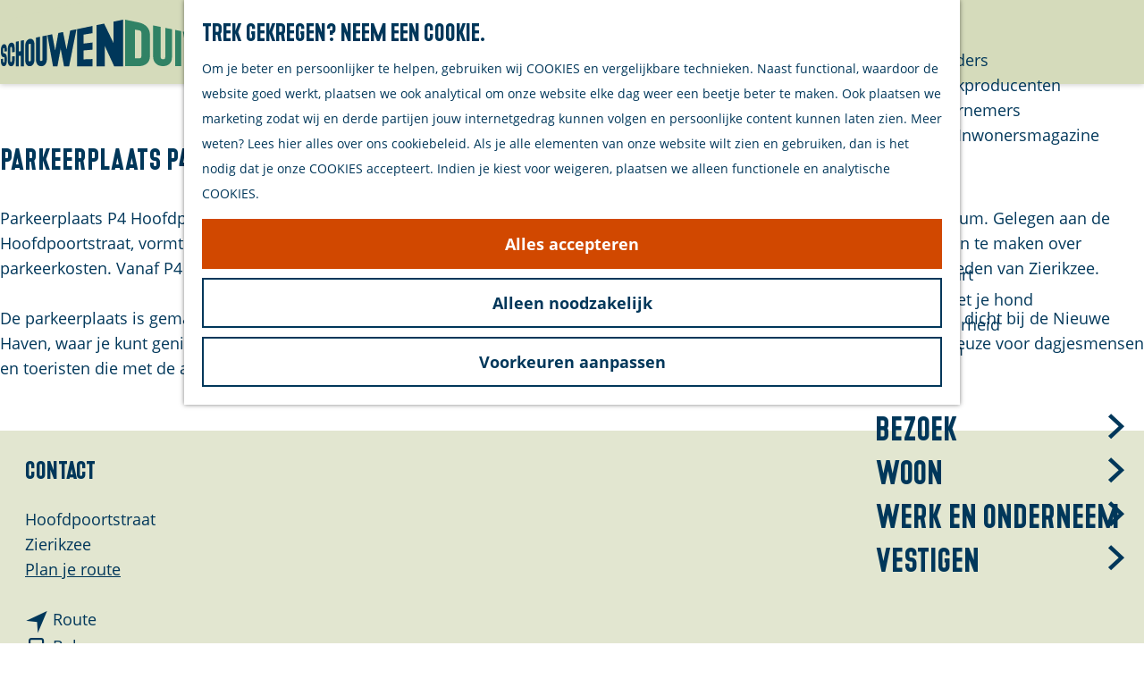

--- FILE ---
content_type: text/html; charset=UTF-8
request_url: https://www.opschouwenduiveland.nl/nl/locaties/446165065/p4-hoofdpoort
body_size: 9343
content:
<!DOCTYPE html>



<html lang="nl">
<head>
    <meta charset="utf-8">
    <meta http-equiv="X-UA-Compatible" content="IE=edge">
    <meta name="viewport" content="width=device-width, initial-scale=1.0">
    <meta name="theme-color" content="#00375a">
    <meta name="msvalidate.01" content="0165B6DFBFDC76DB95E5AD1E4C980388" />
    <meta name="facebook-domain-verification" content="tbeqf0j5og5cd65d0hso3xi9qt5ivr" />

    <title>
        Parkeerplaats P4 Hoofdpoort Zierikzee | Op Schouwen Duiveland | Schouwen-Duiveland
    </title>

                                      <script>
      window.dataLayer = window.dataLayer || [];
      function gtag(){dataLayer.push(arguments);}

      gtag('consent', 'default', {
        'ad_personalization': 'denied',
        'ad_storage': 'denied',
        'ad_user_data': 'denied',
        'analytics_storage': 'denied',
        'functionality_storage': 'denied',
        'personalization_storage': 'denied',
        'security_storage': 'granted',
        'wait_for_update': 500
      });
      gtag('set', 'ads_data_redaction', true);
    </script>
                        <!-- Google Tag Manager -->
            <script>(function(w,d,s,l,i){w[l]=w[l]||[];w[l].push(
                    {'gtm.start': new Date().getTime(),event:'gtm.js'}
                );var f=d.getElementsByTagName(s)[0],
                    j=d.createElement(s),dl=l!='dataLayer'?'&l='+l:'';j.async=true;j.src=
                    'https://www.googletagmanager.com/gtm.js?id='+i+dl;f.parentNode.insertBefore(j,f);
                })(window,document,'script','dataLayer','GTM-5PF32XW');
            </script>
            <!-- End Google Tag Manager -->
                                

                        <link rel="alternate" href="https://www.opschouwenduiveland.nl/nl/locaties/446165065/p4-hoofdpoort" hreflang="nl"/>
            <link rel="alternate" href="https://www.opschouwenduiveland.nl/de/locaties/446165065/parkeerplaats-p4-hoofdpoort" hreflang="de"/>
            <link rel="alternate" href="https://www.opschouwenduiveland.nl/en/locaties/446165065/parkeerplaats-p4-hoofdpoort" hreflang="en"/>
        
            

    <link rel="canonical" href="https://www.opschouwenduiveland.nl/nl/locaties/446165065/p4-hoofdpoort" />



            <meta name="description" content="Parkeer gratis bij Parkeerplaats P4 Hoofdpoort in Zierikzee, een ruime parkeerplaats op 10 minuten lopen van het stadscentrum, ideaal voor bezoekers die de stad willen verkennen zonder parkeerkosten.">
                <meta name="keywords" content="Parkeerplaats-zierikzee">
    
                                <meta property="og:title" content="Parkeerplaats P4 Hoofdpoort Zierikzee | Op Schouwen Duiveland" />
                                <meta property="og:description" content="Parkeer gratis bij Parkeerplaats P4 Hoofdpoort in Zierikzee, een ruime parkeerplaats op 10 minuten lopen van het stadscentrum, ideaal voor bezoekers die de stad willen verkennen zonder parkeerkosten." />
                                <meta property="og:url" content="https://www.opschouwenduiveland.nl/nl/locaties/446165065/p4-hoofdpoort" />
                                <meta property="og:type" content="website" />
            

                                <meta name="twitter:card" content="summary" />
                                <meta name="twitter:title" content="Parkeerplaats P4 Hoofdpoort Zierikzee | Op Schouwen Duiveland" />
                                <meta name="twitter:description" content="Parkeer gratis bij Parkeerplaats P4 Hoofdpoort in Zierikzee, een ruime parkeerplaats op 10 minuten lopen van het stadscentrum, ideaal voor bezoekers die de stad willen verkennen zonder parkeerkosten." />
            






    
        <link rel="apple-touch-icon-precomposed" sizes="57x57" href="/build/assets/apple-touch-icon-57x57.c29ddd88a9bfe9dbc785.png" />
<link rel="apple-touch-icon-precomposed" sizes="114x114" href="/build/assets/apple-touch-icon-114x114.24c09a09a1d2399eb193.png" />
<link rel="apple-touch-icon-precomposed" sizes="72x72" href="/build/assets/apple-touch-icon-72x72.8ff4e68eed9b3ad235ec.png" />
<link rel="apple-touch-icon-precomposed" sizes="144x144" href="/build/assets/apple-touch-icon-144x144.b919f4ce4b5c3668fb85.png" />
<link rel="apple-touch-icon-precomposed" sizes="60x60" href="/build/assets/apple-touch-icon-60x60.2b925fc6e270370f8053.png" />
<link rel="apple-touch-icon-precomposed" sizes="120x120" href="/build/assets/apple-touch-icon-120x120.1cce7a79aa4ab2b0756b.png" />
<link rel="apple-touch-icon-precomposed" sizes="76x76" href="/build/assets/apple-touch-icon-76x76.128848ac12b78795f81f.png" />
<link rel="apple-touch-icon-precomposed" sizes="152x152" href="/build/assets/apple-touch-icon-152x152.699ee333cebad532029c.png" />
<link rel="icon" type="image/png" href="/build/assets/favicon-196x196.3a3cd9bc00d40b32dbad.png" sizes="196x196" />
<link rel="icon" type="image/png" href="/build/assets/favicon-96x96.84d5e2a004d6679f7558.png" sizes="96x96" />
<link rel="icon" type="image/png" href="/build/assets/favicon-32x32.d7b6ab668bcf73b3d9b6.png" sizes="32x32" />
<link rel="icon" type="image/png" href="/build/assets/favicon-16x16.7513ec5b544956f8bb2c.png" sizes="16x16" />
<link rel="icon" type="image/png" href="/build/assets/favicon-128.0f6675e7599a8c1595e1.png" sizes="128x128" />
<link rel="shortcut icon" href="/build/assets/favicon.8150eee25b8a94965ccf.ico" type="image/x-icon">
<meta name="application-name" content="Schouwen-Duiveland"/>
<meta name="msapplication-TileColor" content="#00375a" />
<meta name="msapplication-TileImage" content="/build/assets/mstile-144x144.b919f4ce4b5c3668fb85.png" />
<meta name="msapplication-square70x70logo" content="/build/assets/mstile-70x70.0f6675e7599a8c1595e1.png" />
<meta name="msapplication-square150x150logo" content="/build/assets/mstile-150x150.df9ac0ebdf6e7efa8f2c.png" />
<meta name="msapplication-wide310x150logo" content="/build/assets/mstile-310x150.9f8608b9410bcf1caf8c.png" />
<meta name="msapplication-square310x310logo" content="/build/assets/mstile-310x310.c79f55986624dd179fa5.png" />


        <link rel="preload" href="/build/assets/open-sans-v18-latin-700.92425c623934facef057.woff2" as="font" type="font/woff2" crossorigin>
    <link rel="preload" href="/build/assets/open-sans-v18-latin-regular.f57a62e9efddf6ace18b.woff2" as="font" type="font/woff2" crossorigin>

                    <link rel="stylesheet" href="/build/main.b86a7ce3fbd1a243ad77.css">
        <link rel="stylesheet" href="/build/main-print.bffb955f40976d2546f7.css" media="print">


        <script>
  var odpClientApi = 'https\u003A\/\/www.opschouwenduiveland.nl\/_client\/nl\/odp\/api';
  var clientFavorites = 'https\u003A\/\/www.opschouwenduiveland.nl\/_client\/favorite';
</script>

<script src="/build/runtime.0ee825aba7a5513d0172.bundle.js" defer></script>
<script src="/build/main.b87d1eb23d3f5cd5f79b.bundle.js" defer></script>


        
    <script src="https://cdnjs.cloudflare.com/ajax/libs/jquery/2.2.4/jquery.min.js" integrity="sha512-DUC8yqWf7ez3JD1jszxCWSVB0DMP78eOyBpMa5aJki1bIRARykviOuImIczkxlj1KhVSyS16w2FSQetkD4UU2w==" crossorigin="anonymous" referrerpolicy="no-referrer"></script>
</head>

<body class="body--theme-default body--main-site  " data-ga-value=446165065                                                     data-has-no-pageparts="true"
             data-instant-intensity="viewport" data-cookie-bundle-enabled="true">
                                                    <!-- Google Tag Manager (noscript) -->
            <noscript>
                <iframe src="https://www.googletagmanager.com/ns.html?id=GTM-5PF32XW"
                    height="0" width="0" style="display:none;visibility:hidden"></iframe>
            </noscript>
            <!-- End Google Tag Manager (noscript) -->
                        

                
    <header class="main-header navigation-is-closed">
        <a href="#main" class="header__skiplink">Ga naar inhoud</a>
        <div class="container-fluid">
                                                                    <a href="/nl" class="main-header__logo">
            <img src="/build/assets/general/logo.3a7b9246c76fe6fc2000.svg"
                    alt="Schouwen-Duiveland Logo"
                    class="main-header__logo__img">
            <span class="sr-only">Ga naar de homepage</span>
        </a>
    
                    <nav id="main-nav" class="main-header__nav main-nav" aria-label="Primair">
        <ul class="menu">
                                                                                                                            <li class="main-nav__parent-wrapper main-nav-parent__theme--default">
            <a href="/nl/agenda" class="main-nav__link main-nav__link-parent      main-nav-parent-link__theme--default"
                        
            
        >
                    <span class="main-nav__link-title button-content--reset">Agenda</span>
                                                                                                </a>
        </li>
                                                                                            <li class="main-nav__parent-wrapper main-nav__parent-wrapper--has-children" data-a11y="close">
                                                    <a href="/nl/ontdek" class="main-nav__link main-nav__link-parent main-nav__link--has-children     main-nav-parent-link__theme--default"
            aria-haspopup="true" aria-expanded="false" aria-controls="menu__children-22"            
            
        >
                    <span class="main-nav__link-title button-content--reset">Ontdek</span>
                                                                                                </a>
                                                                <ul id="menu__children-22" class="menu__children">
                                                                <li class="main-nav__child-wrapper main-nav-child__theme--default">
            <a href="/nl/ontdek/water" class="main-nav__link main-nav__link-child      main-nav-child-link__theme--default"
                        
            
        >
                    <span class="main-nav__link-title button-content--reset">Water</span>
                                                                                                </a>
        </li>
                                                                    <li class="main-nav__child-wrapper main-nav-child__theme--default">
            <a href="/nl/ontdek/natuur" class="main-nav__link main-nav__link-child      main-nav-child-link__theme--default"
                        
            
        >
                    <span class="main-nav__link-title button-content--reset">Natuur</span>
                                                                                                </a>
        </li>
                                                                    <li class="main-nav__child-wrapper main-nav-child__theme--default">
            <a href="/nl/ontdek/erfgoed" class="main-nav__link main-nav__link-child      main-nav-child-link__theme--default"
                        
            
        >
                    <span class="main-nav__link-title button-content--reset">Erfgoed</span>
                                                                                                </a>
        </li>
                                                                    <li class="main-nav__child-wrapper main-nav-child__theme--default">
            <a href="/nl/ontdek/musea" class="main-nav__link main-nav__link-child      main-nav-child-link__theme--default"
                        
            
        >
                    <span class="main-nav__link-title button-content--reset">Musea</span>
                                                                                                </a>
        </li>
                                                                    <li class="main-nav__child-wrapper main-nav-child__theme--default">
            <a href="/nl/ontdek/steden-en-dorpen" class="main-nav__link main-nav__link-child      main-nav-child-link__theme--default"
                        
            
        >
                    <span class="main-nav__link-title button-content--reset">Steden en dorpen</span>
                                                                                                </a>
        </li>
                                                                    <li class="main-nav__child-wrapper main-nav-child__theme--default">
            <a href="/nl/ontdek/stranden" class="main-nav__link main-nav__link-child      main-nav-child-link__theme--default"
                        
            
        >
                    <span class="main-nav__link-title button-content--reset">Stranden</span>
                                                                                                </a>
        </li>
                                                                    <li class="main-nav__child-wrapper main-nav-child__theme--default">
            <a href="/nl/ontdek/watersnoodramp-1953" class="main-nav__link main-nav__link-child      main-nav-child-link__theme--default"
                        
            
        >
                    <span class="main-nav__link-title button-content--reset">Watersnoodramp 1953</span>
                                                                                                </a>
        </li>
                                                                    <li class="main-nav__child-wrapper main-nav-child__theme--default">
            <a href="/nl/ontdek/open-monumentendag" class="main-nav__link main-nav__link-child      main-nav-child-link__theme--default"
                        
            
        >
                    <span class="main-nav__link-title button-content--reset">Open Monumentendag</span>
                                                                                                </a>
        </li>
                                                </ul>
                                            </li>
                                    <li class="main-nav__parent-wrapper main-nav__parent-wrapper--has-children" data-a11y="close">
                                                    <a href="/nl/doen" class="main-nav__link main-nav__link-parent main-nav__link--has-children     main-nav-parent-link__theme--default"
            aria-haspopup="true" aria-expanded="false" aria-controls="menu__children-29"            
            
        >
                    <span class="main-nav__link-title button-content--reset">Doen</span>
                                                                                                </a>
                                                                <ul id="menu__children-29" class="menu__children">
                                                                <li class="main-nav__child-wrapper main-nav-child__theme--default">
            <a href="/nl/doen/winter-op-schouwen-duiveland" class="main-nav__link main-nav__link-child      main-nav-child-link__theme--default"
                        
            
        >
                    <span class="main-nav__link-title button-content--reset">Winter op Schouwen-Duiveland</span>
                                                                                                </a>
        </li>
                                                                    <li class="main-nav__child-wrapper main-nav-child__theme--default">
            <a href="/nl/doen/opgeraapt-staat-netjes" class="main-nav__link main-nav__link-child      main-nav-child-link__theme--default"
                        
            
        >
                    <span class="main-nav__link-title button-content--reset">OPGERAAPT STAAT NETJES</span>
                                                                                                </a>
        </li>
                                                                    <li class="main-nav__child-wrapper main-nav-child__theme--default">
            <a href="/nl/doen/wandelen" class="main-nav__link main-nav__link-child      main-nav-child-link__theme--default"
                        
            
        >
                    <span class="main-nav__link-title button-content--reset">Wandelen</span>
                                                                                                </a>
        </li>
                                                                    <li class="main-nav__child-wrapper main-nav-child__theme--default">
            <a href="/nl/doen/fietsen" class="main-nav__link main-nav__link-child      main-nav-child-link__theme--default"
                        
            
        >
                    <span class="main-nav__link-title button-content--reset">Fietsen</span>
                                                                                                </a>
        </li>
                                                                    <li class="main-nav__child-wrapper main-nav-child__theme--default">
            <a href="/nl/doen/eten-en-drinken" class="main-nav__link main-nav__link-child      main-nav-child-link__theme--default"
                        
            
        >
                    <span class="main-nav__link-title button-content--reset">Eten en drinken</span>
                                                                                                </a>
        </li>
                                                                    <li class="main-nav__child-wrapper main-nav-child__theme--default">
            <a href="/nl/doen/watersport" class="main-nav__link main-nav__link-child      main-nav-child-link__theme--default"
                        
            
        >
                    <span class="main-nav__link-title button-content--reset">Watersport</span>
                                                                                                </a>
        </li>
                                                                    <li class="main-nav__child-wrapper main-nav-child__theme--default">
            <a href="/nl/doen/winkelen" class="main-nav__link main-nav__link-child      main-nav-child-link__theme--default"
                        
            
        >
                    <span class="main-nav__link-title button-content--reset">Winkelen</span>
                                                                                                </a>
        </li>
                                                                    <li class="main-nav__child-wrapper main-nav-child__theme--default">
            <a href="/nl/doen/verblijven" class="main-nav__link main-nav__link-child      main-nav-child-link__theme--default"
                        
            
        >
                    <span class="main-nav__link-title button-content--reset">Overnachten</span>
                                                                                                </a>
        </li>
                                                                    <li class="main-nav__child-wrapper main-nav-child__theme--default">
            <a href="/nl/doen/locatie-overzicht" class="main-nav__link main-nav__link-child      main-nav-child-link__theme--default"
                        
            
        >
                    <span class="main-nav__link-title button-content--reset">Alle activiteiten</span>
                                                                                                </a>
        </li>
                                                </ul>
                                            </li>
                                    <li class="main-nav__parent-wrapper main-nav__parent-wrapper--has-children" data-a11y="close">
                                                    <a href="/nl/verhalen" class="main-nav__link main-nav__link-parent main-nav__link--has-children     main-nav-parent-link__theme--default"
            aria-haspopup="true" aria-expanded="false" aria-controls="menu__children-37"            
            
        >
                    <span class="main-nav__link-title button-content--reset">Verhalen</span>
                                                                                                </a>
                                                                <ul id="menu__children-37" class="menu__children">
                                                                <li class="main-nav__child-wrapper main-nav-child__theme--default">
            <a href="/nl/verhalen/van-eilanders" class="main-nav__link main-nav__link-child      main-nav-child-link__theme--default"
                        
            
        >
                    <span class="main-nav__link-title button-content--reset">Van eilanders</span>
                                                                                                </a>
        </li>
                                                                    <li class="main-nav__child-wrapper main-nav-child__theme--default">
            <a href="/nl/verhalen/van-streekproducenten" class="main-nav__link main-nav__link-child      main-nav-child-link__theme--default"
                        
            
        >
                    <span class="main-nav__link-title button-content--reset">Van streekproducenten</span>
                                                                                                </a>
        </li>
                                                                    <li class="main-nav__child-wrapper main-nav-child__theme--default">
            <a href="/nl/verhalen/van-ondernemers" class="main-nav__link main-nav__link-child      main-nav-child-link__theme--default"
                        
            
        >
                    <span class="main-nav__link-title button-content--reset">Van ondernemers</span>
                                                                                                </a>
        </li>
                                                                    <li class="main-nav__child-wrapper main-nav-child__theme--default">
            <a href="/nl/verhalen/verhalen-inwonersmagazine" class="main-nav__link main-nav__link-child      main-nav-child-link__theme--default"
                        
            
        >
                    <span class="main-nav__link-title button-content--reset">Verhalen Inwonersmagazine</span>
                                                                                                </a>
        </li>
                                                </ul>
                                            </li>
                                    <li class="main-nav__parent-wrapper main-nav__parent-wrapper--has-children" data-a11y="close">
                                                    <a href="/nl/plan-je-bezoek" class="main-nav__link main-nav__link-parent main-nav__link--has-children     main-nav-parent-link__theme--default"
            aria-haspopup="true" aria-expanded="false" aria-controls="menu__children-43"            
            
        >
                    <span class="main-nav__link-title button-content--reset">Plan je bezoek</span>
                                                                                                </a>
                                                                <ul id="menu__children-43" class="menu__children">
                                                                <li class="main-nav__child-wrapper main-nav-child__theme--default">
            <a href="/nl/plan-je-bezoek/praktische-tips" class="main-nav__link main-nav__link-child      main-nav-child-link__theme--default"
                        
            
        >
                    <span class="main-nav__link-title button-content--reset">Welkom</span>
                                                                                                </a>
        </li>
                                                                    <li class="main-nav__child-wrapper main-nav-child__theme--default">
            <a href="/nl/plan-je-bezoek/stranden" class="main-nav__link main-nav__link-child      main-nav-child-link__theme--default"
                        
            
        >
                    <span class="main-nav__link-title button-content--reset">Stranden</span>
                                                                                                </a>
        </li>
                                                                    <li class="main-nav__child-wrapper main-nav-child__theme--default">
            <a href="/nl/plan-je-bezoek/op-de-kaart" class="main-nav__link main-nav__link-child      main-nav-child-link__theme--default"
                        
            
        >
                    <span class="main-nav__link-title button-content--reset">Op de kaart</span>
                                                                                                </a>
        </li>
                                                                    <li class="main-nav__child-wrapper main-nav-child__theme--default">
            <a href="/nl/plan-je-bezoek/samen-met-je-hond" class="main-nav__link main-nav__link-child      main-nav-child-link__theme--default"
                        
            
        >
                    <span class="main-nav__link-title button-content--reset">Samen met je hond</span>
                                                                                                </a>
        </li>
                                                                    <li class="main-nav__child-wrapper main-nav-child__theme--default">
            <a href="/nl/plan-je-bezoek/bereikbaarheid" class="main-nav__link main-nav__link-child      main-nav-child-link__theme--default"
                        
            
        >
                    <span class="main-nav__link-title button-content--reset">Bereikbaarheid</span>
                                                                                                </a>
        </li>
                                                                    <li class="main-nav__child-wrapper main-nav-child__theme--default">
            <a href="/nl/plan-je-bezoek/duurzaam" class="main-nav__link main-nav__link-child      main-nav-child-link__theme--default"
                        
            
        >
                    <span class="main-nav__link-title button-content--reset">Duurzaam</span>
                                                                                                </a>
        </li>
                                                </ul>
                                            </li>
                                        
        </ul>
                    <ul class="top-menu list--reset">
                                                                            <li class="top-menu__item list-item--reset">
                            <a href="https://www.opschouwenduiveland.nl/nl"  class="top-menu__link">
                                                                Bezoek</a>
                        </li>
                                            <li class="top-menu__item list-item--reset">
                            <a href="https://www.opschouwenduiveland.nl/nl/wonen"  class="top-menu__link">
                                                                Woon</a>
                        </li>
                                            <li class="top-menu__item list-item--reset">
                            <a href="https://www.opschouwenduiveland.nl/nl/werken"  class="top-menu__link">
                                                                Werk en onderneem</a>
                        </li>
                                            <li class="top-menu__item list-item--reset">
                            <a href="https://www.opschouwenduiveland.nl/nl/vestigen"  class="top-menu__link">
                                                                Vestigen</a>
                        </li>
                                                </ul>
            </nav>
    <div class="main-nav__overlay"></div>

                            <ul class="handles">
                                        
                                                                <li class="handles__item handles__item--map">
                    <a href="/nl/plan-je-bezoek/op-de-kaart" class="handles__link " >
                        <span class="handles__icon icon-font icon-fill-marker2" aria-hidden="true"></span>
                        <span class="handles__name">Kaart</span>
                    </a>
                </li>
                    
                                                                <li class="handles__item handles__item--search">
                    <a href="/nl/zoeken" class="handles__link " >
                        <span class="handles__icon icon-font icon-fill-magnifyglass" aria-hidden="true"></span>
                        <span class="handles__name">Zoeken</span>
                    </a>
                </li>
                    
                    <li class="handles__item handles__item--navigation">
                <button class="handles__link handles__link--menu" aria-haspopup="dialog" aria-controls="main-nav"
                        aria-expanded="false">
                    <span class="handles__icon icon-font icon-fill-menu" title="Menu"
                            aria-hidden="true"></span>
                    <span class="handles__name">Menu</span>
                </button>
            </li>
            </ul>

                                                    <nav class="language-nav" data-a11y="close" aria-labelledby="language-nav-switcher" translate="no">
                            <span id="language-nav-switcher" class="sr-only">
                    Selecteer taal
                    <span class="sr-only" aria-current="true">Huidige taal: Nederlands</span>
                </span>
                                        <button class="language-nav__item language-nav__item--nl language-nav__active-lang"
                        aria-expanded="false" aria-controls="language-nav__items" aria-haspopup="true"
                        aria-labelledby="language-nav-switcher">
                    <span class="language-nav__text" aria-hidden="true">nl</span>
                </button>
                <span class="language-nav__item language-nav__item--nl language-nav__active-lang" aria-labelledby="language-nav-switcher">
                    <span class="language-nav__text" aria-hidden="true">nl</span>
                </span>
                                        <div id="language-nav__items" class="language-nav__items">
                                                                                                        <a href="https://www.opschouwenduiveland.nl/de/locaties/446165065/parkeerplaats-p4-hoofdpoort"
                                   class="language-nav__item language-nav__item--de language-nav__link"
                                   lang="de" hreflang="de">
                                                                            <span class="language-nav__text" aria-hidden="true">de</span>
                                                                                                                <span class="sr-only">Gehen Sie zur deutschen Seite</span>
                                                                    </a>
                                                                                                                                                            <a href="https://www.opschouwenduiveland.nl/en/locaties/446165065/parkeerplaats-p4-hoofdpoort"
                                   class="language-nav__item language-nav__item--en language-nav__link"
                                   lang="en" hreflang="en">
                                                                            <span class="language-nav__text" aria-hidden="true">en</span>
                                                                                                                <span class="sr-only">Go to the English page</span>
                                                                    </a>
                                                                                        </div>
                    </nav>
    
                    </div>
    </header>

    
        <main id="main">
        
                
            

                            <div class="odp-detail-container odp-detail-container--stretch-full odp-detail-container--stretch-full--location">
        <script type="application/ld+json">{
    "@context": "http://schema.org",
    "name": "Parkeerplaats P4 Hoofdpoort Zierikzee",
    "description": "Parkeerplaats P4 Hoofdpoort in Zierikzee is een gratis en ruime parkeerplaats op 10 minuten lopen van het stadscentrum, ideaal voor bezoekers die de stad willen verkennen zonder parkeerkosten.",
    "@type": "Place",
    "address": {
        "@type": "PostalAddress",
        "addressCountry": "NL",
        "postalCode": null,
        "streetAddress": "Hoofdpoortstraat",
        "addressLocality": "Zierikzee"
    },
    "geo": {
        "latitude": 51.647012,
        "longitude": 3.915888,
        "@type": "GeoCoordinates"
    },
    "telephone": "0622308784"
}</script>
                        <script>
          window.dataLayer = window.dataLayer || [];
          window.dataLayer.push({"categories":["parkeerplaats-langs-de-weg"],"city":"Zierikzee"});
        </script>
    

        
                                            <div class="item-details general-content ">
                                

    
                    <div class="item-details__item-details-body item-details__location-details-body container-fluid item-has-no-files">
        <div class="item-details__left-column">
                                
                <h1 class="item__title">Parkeerplaats P4 Hoofdpoort Zierikzee</h1>

                    
                

                                                        
                                                                        <div class="item-details__long-description-wrapper item-details__block" data-class-toggle-container="item-details__long-description-wrapper--show-more" >
                <span class="anchor" id="item-details__description"></span>

            <div class="item-details__long-description" data-class-toggle-target="item-details__long-description-wrapper--show-more">
                                    <div id="item-short-description" class="item-details__long-description__short">
                        <p>Parkeerplaats P4 Hoofdpoort in Zierikzee is een ruime, gratis parkeergelegenheid op loopafstand van het historische stadscentrum. Gelegen aan de Hoofdpoortstraat, vormt deze parkeerplaats een ideale startpunt voor bezoekers die de stad willen verkennen zonder zich zorgen te maken over parkeerkosten. Vanaf P4 is het ongeveer 10 minuten wandelen naar de gezellige winkelstraten, restaurants en bezienswaardigheden van Zierikzee.</p>
<p>De parkeerplaats is gemakkelijk bereikbaar en biedt voldoende ruimte, zelfs op drukke dagen. Het terrein is overzichtelijk en ligt dicht bij de Nieuwe Haven, waar je kunt genieten van een prachtig uitzicht op de boten en het water. Dankzij de centrale ligging is P4 een handige keuze voor dagjesmensen en toeristen die met de auto komen en de stad te voet willen verkennen.</p>
                    </div>
                            </div>
                                                </div>
    

                                    
                                                        <div class="odp-contact-information--container item-details__block">
                            <span class="anchor" id="item-details__contact-information"></span>
                                        <div class="odp-contact-information">
                                            <h2 class="odp-contact-information__header">Contact</h2>
                                                                                            <div class="odp-contact-information__column">
                                        <address class="odp-contact-information__address">
                                                                                                                                                                    Hoofdpoortstraat<br/>
                                                         Zierikzee
                                    
    </address>

                                                        <a                             href="https://www.google.com/maps/dir/?api=1&amp;destination=51.647012%2C3.915888"
                                                class="odp-contact-information__route__link"
                                                data-ga-category="item-generic"
                                                data-ga-action="generic-route"
                                                target="_blank"
                    >                Plan je route
                <span class="sr-only">naar Parkeerplaats P4 Hoofdpoort Zierikzee</span>
                <br/>
            </a>
    
                                <p class="item__distance odp-contact-information__route__distance"
                data-distance-to="51.647012, 3.915888"
                data-distance-long="km" data-distance-short="m">vanaf jouw locatie
        </p>
    
    
                            </div>
                                                                                        <div class="odp-contact-information__column">
                                <ul class="list--reset odp-contact-information__contact-options">
                                                                            <li class="list-item--reset contact-options__option contact-options__option--route">
                        <a                             href="https://www.google.com/maps/dir/?api=1&amp;destination=51.647012%2C3.915888"
                                                class="contact-options__link"
                                                data-ga-category="item-generic"
                                                data-ga-action="generic-route"
                    >                    <span class="contact-information__icon contact-options__icon icon-font icon-fill-gps"
                          aria-hidden="true"></span>
                                            <span class="contact-options__short-label">Route</span>
                        <span class="contact-options__long-label">Plan je route</span>
                                                                <span class="sr-only">naar Parkeerplaats P4 Hoofdpoort Zierikzee</span>
                                    </a>
    
        </li>
    
                                                                                                                                                    <li class="list-item--reset contact-options__option contact-options__option--phone">
                        <a                             href="tel:0622308784"
                                                class="contact-options__link"
                                                data-ga-category="item-generic"
                                                data-ga-action="generic-phone"
                    >                    <span class="contact-information__icon contact-options__icon icon-font icon-fill-phone"
                          aria-hidden="true"></span>
                                            <span class="contact-options__short-label">Bel</span>
                        <span class="contact-options__long-label">Bel: 0622308784</span>
                                                                <span class="sr-only">Parkeerplaats P4 Hoofdpoort Zierikzee</span>
                                    </a>
    
        </li>
    
                                                                </ul>

                                                    
                        </div>
                                                                        
                                    
                                    </div>
                    </div>
    
                    
                            
                            
                        
                                            <div  data-controller="live" data-live-name-value="RelatedItems" data-live-url-value="&#x2F;nl&#x2F;_components&#x2F;RelatedItems" id="live-2624688661-0" data-live-props-value="&#x7B;&quot;item&quot;&#x3A;&quot;&#x7B;&#x5C;&quot;id&#x5C;&quot;&#x3A;475,&#x5C;&quot;hash&#x5C;&quot;&#x3A;446165065,&#x5C;&quot;locale&#x5C;&quot;&#x3A;&#x5C;&quot;nl&#x5C;&quot;,&#x5C;&quot;urlSlug&#x5C;&quot;&#x3A;&#x5C;&quot;p4-hoofdpoort&#x5C;&quot;,&#x5C;&quot;name&#x5C;&quot;&#x3A;&#x5C;&quot;Parkeerplaats&#x20;P4&#x20;Hoofdpoort&#x20;Zierikzee&#x5C;&quot;,&#x5C;&quot;shortDescription&#x5C;&quot;&#x3A;&#x5C;&quot;Parkeerplaats&#x20;P4&#x20;Hoofdpoort&#x20;in&#x20;Zierikzee&#x20;is&#x20;een&#x20;gratis&#x20;en&#x20;ruime&#x20;parkeerplaats&#x20;op&#x20;10&#x20;minuten&#x20;lopen&#x20;van&#x20;het&#x20;stadscentrum,&#x20;ideaal&#x20;voor&#x20;bezoekers&#x20;die&#x20;de&#x20;stad&#x20;willen&#x20;verkennen&#x20;zonder&#x20;parkeerkosten.&#x5C;&quot;,&#x5C;&quot;longDescription&#x5C;&quot;&#x3A;&#x5C;&quot;&lt;p&gt;Parkeerplaats&#x20;P4&#x20;Hoofdpoort&#x20;in&#x20;Zierikzee&#x20;is&#x20;een&#x20;ruime,&#x20;gratis&#x20;parkeergelegenheid&#x20;op&#x20;loopafstand&#x20;van&#x20;het&#x20;historische&#x20;stadscentrum.&#x20;Gelegen&#x20;aan&#x20;de&#x20;Hoofdpoortstraat,&#x20;vormt&#x20;deze&#x20;parkeerplaats&#x20;een&#x20;ideale&#x20;startpunt&#x20;voor&#x20;bezoekers&#x20;die&#x20;de&#x20;stad&#x20;willen&#x20;verkennen&#x20;zonder&#x20;zich&#x20;zorgen&#x20;te&#x20;maken&#x20;over&#x20;parkeerkosten.&#x20;Vanaf&#x20;P4&#x20;is&#x20;het&#x20;ongeveer&#x20;10&#x20;minuten&#x20;wandelen&#x20;naar&#x20;de&#x20;gezellige&#x20;winkelstraten,&#x20;restaurants&#x20;en&#x20;bezienswaardigheden&#x20;van&#x20;Zierikzee.&lt;&#x5C;&#x5C;&#x5C;&#x2F;p&gt;&#x5C;&#x5C;n&lt;p&gt;De&#x20;parkeerplaats&#x20;is&#x20;gemakkelijk&#x20;bereikbaar&#x20;en&#x20;biedt&#x20;voldoende&#x20;ruimte,&#x20;zelfs&#x20;op&#x20;drukke&#x20;dagen.&#x20;Het&#x20;terrein&#x20;is&#x20;overzichtelijk&#x20;en&#x20;ligt&#x20;dicht&#x20;bij&#x20;de&#x20;Nieuwe&#x20;Haven,&#x20;waar&#x20;je&#x20;kunt&#x20;genieten&#x20;van&#x20;een&#x20;prachtig&#x20;uitzicht&#x20;op&#x20;de&#x20;boten&#x20;en&#x20;het&#x20;water.&#x20;Dankzij&#x20;de&#x20;centrale&#x20;ligging&#x20;is&#x20;P4&#x20;een&#x20;handige&#x20;keuze&#x20;voor&#x20;dagjesmensen&#x20;en&#x20;toeristen&#x20;die&#x20;met&#x20;de&#x20;auto&#x20;komen&#x20;en&#x20;de&#x20;stad&#x20;te&#x20;voet&#x20;willen&#x20;verkennen.&lt;&#x5C;&#x5C;&#x5C;&#x2F;p&gt;&#x5C;&quot;,&#x5C;&quot;changeDate&#x5C;&quot;&#x3A;&#x5C;&quot;2025-07-08T15&#x3A;58&#x3A;41&#x2B;02&#x3A;00&#x5C;&quot;,&#x5C;&quot;createDate&#x5C;&quot;&#x3A;&#x5C;&quot;2023-02-16T13&#x3A;43&#x3A;16&#x2B;01&#x3A;00&#x5C;&quot;,&#x5C;&quot;tags&#x5C;&quot;&#x3A;&#x5B;&#x5C;&quot;gratis&#x5C;&quot;&#x5D;,&#x5C;&quot;markers&#x5C;&quot;&#x3A;&#x5B;&#x5D;,&#x5C;&quot;files&#x5C;&quot;&#x3A;&#x5B;&#x5D;,&#x5C;&quot;organisation&#x5C;&quot;&#x3A;&#x7B;&#x5C;&quot;id&#x5C;&quot;&#x3A;2,&#x5C;&quot;name&#x5C;&quot;&#x3A;&#x5C;&quot;Schouwen-Duiveland&#x5C;&quot;&#x7D;,&#x5C;&quot;categories&#x5C;&quot;&#x3A;&#x5B;&#x7B;&#x5C;&quot;id&#x5C;&quot;&#x3A;11107,&#x5C;&quot;name&#x5C;&quot;&#x3A;&#x5C;&quot;Parkeren&#x20;en&#x20;Transferium&#x5C;&quot;,&#x5C;&quot;key&#x5C;&quot;&#x3A;&#x5C;&quot;parkeerplaats-langs-de-weg&#x5C;&quot;,&#x5C;&quot;parent&#x5C;&quot;&#x3A;&#x7B;&#x5C;&quot;id&#x5C;&quot;&#x3A;11100,&#x5C;&quot;name&#x5C;&quot;&#x3A;&#x5C;&quot;Voorzieningen&#x5C;&quot;,&#x5C;&quot;key&#x5C;&quot;&#x3A;&#x5C;&quot;facilities&#x5C;&quot;,&#x5C;&quot;children&#x5C;&quot;&#x3A;&#x5B;&#x5D;&#x7D;,&#x5C;&quot;children&#x5C;&quot;&#x3A;&#x5B;&#x5D;&#x7D;&#x5D;,&#x5C;&quot;expired&#x5C;&quot;&#x3A;false,&#x5C;&quot;seo&#x5C;&quot;&#x3A;&#x7B;&#x5C;&quot;metaTitle&#x5C;&quot;&#x3A;&#x5C;&quot;Parkeerplaats&#x20;P4&#x20;Hoofdpoort&#x20;Zierikzee&#x20;&#x7C;&#x20;Op&#x20;Schouwen&#x20;Duiveland&#x5C;&quot;,&#x5C;&quot;metaDescription&#x5C;&quot;&#x3A;&#x5C;&quot;Parkeer&#x20;gratis&#x20;bij&#x20;Parkeerplaats&#x20;P4&#x20;Hoofdpoort&#x20;in&#x20;Zierikzee,&#x20;een&#x20;ruime&#x20;parkeerplaats&#x20;op&#x20;10&#x20;minuten&#x20;lopen&#x20;van&#x20;het&#x20;stadscentrum,&#x20;ideaal&#x20;voor&#x20;bezoekers&#x20;die&#x20;de&#x20;stad&#x20;willen&#x20;verkennen&#x20;zonder&#x20;parkeerkosten.&#x5C;&quot;,&#x5C;&quot;metaKeywords&#x5C;&quot;&#x3A;&#x5C;&quot;Parkeerplaats-zierikzee&#x5C;&quot;&#x7D;,&#x5C;&quot;availableLocales&#x5C;&quot;&#x3A;&#x5B;&#x5C;&quot;de&#x5C;&quot;,&#x5C;&quot;en&#x5C;&quot;,&#x5C;&quot;nl&#x5C;&quot;&#x5D;,&#x5C;&quot;promotions&#x5C;&quot;&#x3A;&#x5B;&#x5D;,&#x5C;&quot;startDate&#x5C;&quot;&#x3A;&#x5C;&quot;2023-02-16T13&#x3A;43&#x3A;16&#x2B;01&#x3A;00&#x5C;&quot;,&#x5C;&quot;published&#x5C;&quot;&#x3A;true,&#x5C;&quot;externalReferences&#x5C;&quot;&#x3A;&#x5B;&#x5D;,&#x5C;&quot;address&#x5C;&quot;&#x3A;&#x7B;&#x5C;&quot;addressLine&#x5C;&quot;&#x3A;&#x5C;&quot;Hoofdpoortstraat&#x5C;&quot;,&#x5C;&quot;city&#x5C;&quot;&#x3A;&#x5C;&quot;Zierikzee&#x5C;&quot;,&#x5C;&quot;country&#x5C;&quot;&#x3A;&#x5C;&quot;NL&#x5C;&quot;,&#x5C;&quot;coordinate&#x5C;&quot;&#x3A;&#x7B;&#x5C;&quot;latitude&#x5C;&quot;&#x3A;51.647012,&#x5C;&quot;longitude&#x5C;&quot;&#x3A;3.915888&#x7D;&#x7D;,&#x5C;&quot;coordinate&#x5C;&quot;&#x3A;&#x7B;&#x5C;&quot;latitude&#x5C;&quot;&#x3A;51.647012,&#x5C;&quot;longitude&#x5C;&quot;&#x3A;3.915888&#x7D;,&#x5C;&quot;features&#x5C;&quot;&#x3A;&#x7B;&#x7D;,&#x5C;&quot;prices&#x5C;&quot;&#x3A;&#x7B;&#x7D;,&#x5C;&quot;priceRules&#x5C;&quot;&#x3A;&#x7B;&#x7D;,&#x5C;&quot;accessibilityAssessments&#x5C;&quot;&#x3A;&#x5B;&#x5D;,&#x5C;&quot;contactInfo&#x5C;&quot;&#x3A;&#x7B;&#x5C;&quot;phone&#x5C;&quot;&#x3A;&#x5C;&quot;0622308784&#x5C;&quot;,&#x5C;&quot;socialMediaLinks&#x5C;&quot;&#x3A;&#x5B;&#x5D;&#x7D;,&#x5C;&quot;contactInfoFeatures&#x5C;&quot;&#x3A;&#x7B;&#x7D;,&#x5C;&quot;type&#x5C;&quot;&#x3A;&#x5C;&quot;location&#x5C;&quot;&#x7D;&quot;,&quot;itemList&quot;&#x3A;&quot;&#x7B;&#x5C;&quot;total&#x5C;&quot;&#x3A;0,&#x5C;&quot;page&#x5C;&quot;&#x3A;1,&#x5C;&quot;limit&#x5C;&quot;&#x3A;10,&#x5C;&quot;items&#x5C;&quot;&#x3A;&#x5B;&#x5D;&#x7D;&quot;,&quot;config&quot;&#x3A;&#x5B;&#x5D;,&quot;displayStyle&quot;&#x3A;&quot;carousel&quot;,&quot;activeConfig&quot;&#x3A;&#x5B;&#x5D;,&quot;ctaUrl&quot;&#x3A;&quot;&quot;,&quot;ctaText&quot;&#x3A;&quot;&quot;,&quot;wrapperClasses&quot;&#x3A;&quot;&quot;,&quot;itemsPerRow&quot;&#x3A;3,&quot;onlyDisplayTypes&quot;&#x3A;&#x5B;&#x5D;,&quot;&#x40;attributes&quot;&#x3A;&#x7B;&quot;id&quot;&#x3A;&quot;live-2624688661-0&quot;&#x7D;,&quot;&#x40;checksum&quot;&#x3A;&quot;uzqocq0ESkGoz8HogbkJdQOn6O0yw1GoAyHB5z4VcXo&#x3D;&quot;&#x7D;"
            data-action="live:appear->live#$render" loading="lazy"
    >
                                                </div>


                                                
                                            <section class="item-map-wrapper item-map item__othermedia-wrapper" aria-label="Kaart">
                            <span class="anchor" id="item-details__map"></span>
                                                            <h2 class="item-details__heading item-details__heading-map">Locatie</h2>
                                                        <script src="https://itemwidgetmap.plaece.nl/map.js?apiUrl=https://login.opschouwenduiveland.nl/api/1.3"></script>
                <div id="item-map" class="item__map "></div>
                                                                                                            <script>
                                                                                                                                                        var ODPitemMap = new ODP.map('item-map', {"startZoom":14,"minZoom":2,"maxZoom":18,"center":[51.647012,3.915888],"attribution":"&copy; <a href=\"https:\/\/www.openstreetmap.org\/copyright\">OpenStreetMap<\/a> contributors, Tiles style by <a href=\"https:\/\/www.hotosm.org\/\" target=\"_blank\">Humanitarian OpenStreetMap Team<\/a> hosted by <a href=\"https:\/\/openstreetmap.fr\/\" target=\"_blank\">OpenStreetMap France<\/a>","fullscreenControl":true,"tilesUrl":"https:\/\/{s}.tile.openstreetmap.fr\/hot\/{z}\/{x}\/{y}.png","locateControl":{"enabled":true,"position":"topleft","icon":["locatecontrol__icon icon-font icon-fill-crosshair"],"label":"Toon mij op de kaart","notFound":"Je locatie kan niet gevonden worden"}});
                                            </script>
                    <template data-odp-map="ODPitemMap" data-lat="51.647012" data-long="3.915888" data-marker='{&quot;icon&quot;:null,&quot;iconColor&quot;:&quot;white&quot;,&quot;markerColor&quot;:&quot;royalblue&quot;,&quot;resolveIcon&quot;:true,&quot;resolveColor&quot;:true,&quot;text&quot;:&quot;&lt;span class=\&quot;sr-only\&quot;&gt;Parkeerplaats P4 Hoofdpoort Zierikzee&lt;\/span&gt;&quot;}'></template>
                                    </section>
    
                                        
                    </div>
        <div class="item-details__right-column">
                        
                                                                            
        </div>
                                            <div class="social-share">
                                                <h3 class="social__share-title">Deel deze pagina</h3>
                                        <div class="social social__share">
                                                                                                                                            <a href="https://www.facebook.com/sharer.php?u=https://www.opschouwenduiveland.nl/nl/locaties/446165065/p4-hoofdpoort&amp;title=Parkeerplaats+P4+Hoofdpoort+Zierikzee" onclick="window.open(this.href, 'socialSharePopup',
'width=500,height=500,toolbar=1,resizable=1'); return false;" class="social__link"
                                    data-social="facebook"
                                    data-ga-category="share"
                                    data-ga-label="https%3A%2F%2Fwww.opschouwenduiveland.nl%2Fnl%2Flocaties%2F446165065%2Fp4-hoofdpoort"
                                    data-ga-action="facebook">
                                                                    <span class="social__icon icon-font icon-fill-facebook"
                                            aria-hidden="true"></span>
                                                                                                    <span class="social__name">Deel deze pagina op Facebook</span>
                                                            </a>
                                                                                                                                                        <a href="https://www.linkedin.com/shareArticle?mini=true&amp;url=https://www.opschouwenduiveland.nl/nl/locaties/446165065/p4-hoofdpoort&amp;title=Parkeerplaats+P4+Hoofdpoort+Zierikzee&amp;summary=&amp;source=" onclick="window.open(this.href, 'socialSharePopup',
'width=500,height=500,toolbar=1,resizable=1'); return false;" class="social__link"
                                    data-social="linkedin"
                                    data-ga-category="share"
                                    data-ga-label="https%3A%2F%2Fwww.opschouwenduiveland.nl%2Fnl%2Flocaties%2F446165065%2Fp4-hoofdpoort"
                                    data-ga-action="linkedin">
                                                                    <span class="social__icon icon-font icon-fill-linkedin"
                                            aria-hidden="true"></span>
                                                                                                    <span class="social__name">Deel deze pagina op LinkedIn</span>
                                                            </a>
                                                                                                                                                        <a href="https://api.whatsapp.com/send?text=Parkeerplaats+P4+Hoofdpoort+Zierikzee+https://www.opschouwenduiveland.nl/nl/locaties/446165065/p4-hoofdpoort" onclick="window.open(this.href, 'socialSharePopup',
'width=500,height=500,toolbar=1,resizable=1'); return false;" class="social__link"
                                    data-social="whatsapp"
                                    data-ga-category="share"
                                    data-ga-label="https%3A%2F%2Fwww.opschouwenduiveland.nl%2Fnl%2Flocaties%2F446165065%2Fp4-hoofdpoort"
                                    data-ga-action="whatsapp">
                                                                    <span class="social__icon icon-font icon-fill-whatsapp"
                                            aria-hidden="true"></span>
                                                                                                    <span class="social__name">Deel deze pagina op WhatsApp</span>
                                                            </a>
                                                                                                                            </div>
        </div>
    
    
                    <p class="back_link-wrapper">
        <a class="btn btn-back" href="javascript:history.back();">
            <span class="btn-back__icon icon-font icon-fill-chevron-left" aria-hidden="true"></span>
            Terug
        </a>
    </p>

    </div>
            </div>
        
                    </div>


    </main>

                            <footer class="footer">
    <section class="main-footer">
        <div class="footer__column footer__column-about">
            <h2 class="footer__column-title">over schouwen-duiveland</h2>
            <p class="footer__column-about--description">Schouwen-Duiveland heeft alles! Van evenementen en monumenten tot natuur en eindeloos veel water. Altijd gastvrij, vaak bruisend, meestal ontspannend – en altijd in het teken van sport en cultuur.</p>
        </div>
        <div class="footer__column footer__column-nav">
            <h2 class="footer__column-title">Er is genoeg te doen</h2>
            <nav class="footer-nav" data-items="" aria-label="Secundair">
                <ul>
                                                                                            <li class="footer__list-item">
                                <a href="https://www.opschouwenduiveland.nl/nl/agenda" 
                                   class="footer-nav__item">                                    Agenda</a>
                            </li>
                                                    <li class="footer__list-item">
                                <a href="https://www.opschouwenduiveland.nl/nl/ontdek" 
                                   class="footer-nav__item">                                    Ontdek</a>
                            </li>
                                                    <li class="footer__list-item">
                                <a href="https://www.opschouwenduiveland.nl/nl/contact" 
                                   class="footer-nav__item">                                    Contact</a>
                            </li>
                                                    <li class="footer__list-item">
                                <a href="https://www.eilandmarketingsd.nl/evenement-aanmelden" target="_blank"
                                   class="footer-nav__item">                                    Evenement aanmelden</a>
                            </li>
                                                            </ul>
            </nav>
        </div>
    </section>
    <section class="sub-footer">
        <div class="container-fluid">
            <div class="sub-footer__inner">
                <p class="sub-footer__info">
                    <span class="sub-footer__info__copy">&copy; 2026 Schouwen-Duiveland</span>
                                                                                                                                                                    <span class="sub-footer__info__divider">|</span>
                            <button data-modal-ajax="/nl/cookie-voorkeuren"
                                    aria-haspopup="dialog"
                                    class="sub-footer__info__link button--reset button--link">Cookie voorkeuren</button>                                                                                                                                                        <span class="sub-footer__info__divider">|</span>
                            <a href="https://www.opschouwenduiveland.nl/nl/colofon" 
                               class="sub-footer__info__link">                                Colofon</a>
                                                    <span class="sub-footer__info__divider">|</span>
                            <a href="https://www.opschouwenduiveland.nl/nl/toegankelijkheidsverklaring" 
                               class="sub-footer__info__link">                                Toegankelijkheidsverklaring</a>
                                                    <span class="sub-footer__info__divider">|</span>
                            <a href="https://www.opschouwenduiveland.nl/nl/privacyverklaring" 
                               class="sub-footer__info__link">                                Privacyverklaring</a>
                                                            </p>
                            
                                    <div class="social">
                                                                                                                                                        <a class="social__link" href="https://www.facebook.com/opschouwenduiveland/"
                                                                                data-social="facebook"
                                        data-ga-category="social-media"
                                        data-ga-action="social-facebook">
                                                                            <span class="social__icon icon-font icon-fill-facebook"
                                                aria-hidden="true"></span>
                                                                                                                <span class="social__name">Facebook Schouwen-Duiveland</span>
                                                                    </a>
                                                                                                                                                                                                            <a class="social__link" href="https://www.instagram.com/opschouwenduiveland"
                                                                                data-social="instagram"
                                        data-ga-category="social-media"
                                        data-ga-action="social-instagram">
                                                                            <span class="social__icon icon-font icon-fill-instagram"
                                                aria-hidden="true"></span>
                                                                                                                <span class="social__name">Instagram Schouwen-Duiveland</span>
                                                                    </a>
                                                                                        </div>
                        
            </div>
        </div>
    </section>
</footer>

            
        <div id="modal-spinner" class="modal-spinner spinner" style="display: none;"></div>

<dialog id="modal" class="modal">
    <button type="reset" class="modal-close" data-modal-close>
        <span class="button-content--reset icon-font icon-fill-close-large" title="Sluiten" aria-hidden="true"></span>
        <span class="sr-only">Sluiten</span>
    </button>
    <button type="reset" class="modal-close-underlay" aria-hidden="true" tabindex="-1" data-modal-close></button>
    <div id="modal-container" class="modal-container">

    </div>
</dialog>


                            
                                        <dialog class="cookie-message__wrapper cookie-message__wrapper--full"
                    data-cookie-bar data-cookie-version="2" data-a11y="focusarray">
                <div class="cookie-message__scroll-container">
                                                                                                                    <h3 class="cookie-message__title">Trek gekregen? Neem een cookie.</h3>
                                                                                        <p class="cookie-message__text">
                                                        Om je beter en persoonlijker te helpen, gebruiken wij COOKIES en vergelijkbare technieken. Naast functional, waardoor de website goed werkt, plaatsen we ook analytical om onze website elke dag weer een beetje beter te maken. Ook plaatsen we marketing zodat wij en derde partijen jouw internetgedrag kunnen volgen en persoonlijke content kunnen laten zien. Meer weten? Lees hier alles over ons cookiebeleid. Als je alle elementen van onze website wilt zien en gebruiken, dan is het nodig dat je onze COOKIES accepteert. Indien je kiest voor weigeren, plaatsen we alleen functionele en analytische COOKIES.
                        </p>
                                    </div>
                                    <div class="cookie-message__button-wrapper">
                        <button class="btn cookie-message__button--accept-all" type="button"
                                data-ga-category="cookie"
                                data-ga-non-interaction
                                data-cookie-accept-all="functional,analytical,marketing"
                                data-cookie-consent-types="functionality_storage,analytics_storage,ad_personalization,ad_storage,ad_user_data,personalization_storage">
                            Alles accepteren
                        </button>
                        <button class="btn--outline cookie-message__button--accept-necessary"
                                type="button"
                                data-ga-category="cookie"
                                data-ga-non-interaction
                                data-cookie-accept-all="functional"
                                data-cookie-consent-types="functionality_storage">
                            Alleen noodzakelijk
                        </button>
                                                                            <button class="btn--outline cookie-message__button--accept-manual"
                                    data-modal-ajax="https://www.opschouwenduiveland.nl/nl/cookie-voorkeuren"
                                    aria-haspopup="dialog"
                                    data-ga-category="cookie"
                                    data-ga-non-interaction>
                                Voorkeuren aanpassen</button>
                                            </div>
                                            </dialog>
            
            </body>
</html>


--- FILE ---
content_type: text/css
request_url: https://www.opschouwenduiveland.nl/build/main.b86a7ce3fbd1a243ad77.css
body_size: 35512
content:
*{box-sizing:border-box}html{height:100%;line-height:1.15;scroll-behavior:smooth;-webkit-text-size-adjust:100%;-webkit-tap-highlight-color:rgba(0,0,0,0);-webkit-font-smoothing:antialiased}body{background:#fff;color:#00375a;font-family:Open Sans;font-size:18px;font-weight:400;line-height:28px;margin:0;min-height:100%;overflow-wrap:break-word}@supports(-webkit-hyphenate-limit-before:4) or (hyphenate-limit-chars:8 4 4){body{-webkit-hyphenate-limit-before:5;-webkit-hyphenate-limit-after:5;hyphenate-limit-chars:12 5 5;-webkit-hyphens:auto;hyphens:auto}}body:before{content:"mobile";display:none}@media screen and (width >= 768px){body:before{content:"tablet"}}@media screen and (width >= 1080px){body:before{content:"desktop"}}body ::-webkit-scrollbar{background:#0000000d;width:8px}body ::-webkit-scrollbar-thumb{background:#0000004d;border-radius:7px}main{background:#fff;display:flex;flex-direction:column;min-height:300px;padding-top:var(--header-height)}@media screen and (height <= 319px){main{padding-top:0}}:root{--gutter:21px;--grid-gutter:21px;--header-height:94px;--tiles-per-row:1;--h1-fs:41px;--h1-lh:45px;--h2-fs:34px;--h2-lh:34px;--h3-fs:29px;--h3-lh:29px;--h4-fs:21px;--h4-lh:28px;--h5-fs:18px;--h5-lh:28px;--h6-fs:18px;--h6-lh:28px}@media screen and (width >= 500px){:root{--tiles-per-row:2}}@media screen and (width >= 768px){:root{--gutter:28px;--grid-gutter:28px;--header-height:94px;--tiles-per-row:3;--h1-fs:74px;--h1-lh:81px;--h2-fs:56px;--h2-lh:56px;--h3-fs:38px;--h3-lh:38px;--h4-fs:34px;--h4-lh:34px;--h5-fs:25px;--h5-lh:38px;--h6-fs:23px;--h6-lh:28px}}@media screen and (width >= 1080px){:root{--gutter:42px;--grid-gutter:42px;--header-height:86px;--tiles-per-row:4;--h1-fs:82px;--h1-lh:90px;--h2-fs:62px;--h2-lh:62px;--h3-fs:42px;--h3-lh:42px;--h4-fs:38px;--h4-lh:38px;--h5-fs:28px;--h5-lh:42px;--h6-fs:26px;--h6-lh:28px}}@media(prefers-reduced-motion:reduce){:root{--reduced-motion:0}}:focus{outline:1px solid #a73a00}:focus:not(:focus-visible){outline:0}:focus-visible{outline:2px dotted #a73a00}::selection{background:#00375a;color:#fff}hr{border:0;border-top:1px solid #414142;box-sizing:initial;height:0;margin:28px 0}img{display:block;height:auto;max-height:100%;max-width:100%}figure{margin:0}iframe{border:0}details{display:block}summary{display:list-item}dialog{color:#00375a}dialog:not([open]){display:none}a{color:#00375a;text-decoration:underline}a:hover{color:#002238;text-decoration:none}main a{position:relative;z-index:2}b,strong{font-weight:700}small{font-size:16px}sub{bottom:-.25em}sub,sup{font-size:16px;line-height:0;position:relative;vertical-align:initial}sup{top:-.5em}address{font-style:normal}h1,h2,h3,h4,h5,h6{color:#00375a;font-family:Denso;font-weight:700;margin:0}:is(h1,h2,h3,h4,h5,h6)>a{color:currentColor}h1{font-size:var(--h1-fs);line-height:var(--h1-lh)}h1,h2{font-weight:400;margin-bottom:28px}h2{font-size:var(--h2-fs);line-height:var(--h2-lh)}h3{font-size:var(--h3-fs);line-height:var(--h3-lh);margin-bottom:28px}h3,h4{font-weight:400}h4{font-size:var(--h4-fs);line-height:var(--h4-lh)}h5{font-size:var(--h5-fs);line-height:var(--h5-lh)}h5,h6{font-weight:400}h6{font-size:var(--h6-fs);line-height:var(--h6-lh)}ol,p,table,ul{margin:0 0 28px}button,input,optgroup,select,textarea{background:#fff;border-radius:0;color:#00375a;font-family:Open Sans;font-size:18px;font-weight:400;line-height:28px;margin:0;vertical-align:middle}button,select{text-transform:none}[type=button],[type=reset],[type=submit],button{-webkit-appearance:button;color:#00375a;cursor:pointer}[type=button]::-moz-focus-inner,[type=reset]::-moz-focus-inner,[type=submit]::-moz-focus-inner,button::-moz-focus-inner{border-style:none;padding:0}[type=button]:-moz-focusring,[type=reset]:-moz-focusring,[type=submit]:-moz-focusring,button:-moz-focusring{outline:2px dotted #a73a00}fieldset,legend{padding:0}progress{vertical-align:initial}[type=checkbox],[type=radio]{accent-color:#00375a;cursor:pointer;height:16px;min-width:16px;width:19px}[type=radio]{border-radius:50%}[type=number]::-webkit-inner-spin-button,[type=number]::-webkit-outer-spin-button{height:auto}[type=search]{-webkit-appearance:none;outline-offset:0}[type=search]::-webkit-search-decoration{-webkit-appearance:none}[role=button],[role=option]{cursor:pointer;-webkit-user-select:none;user-select:none}[type=date]{min-height:1.5em}::-webkit-file-upload-button{-webkit-appearance:button;font:inherit}::placeholder{color:#767676;opacity:1}.page-title{text-align:center;z-index:1}.page-title__title{margin-top:28px}@media screen and (width >= 768px){.page-title__title{margin-top:56px}}[data-has-no-pageparts=true].is-blog-overview .page-title,[data-has-no-pageparts=true].is-odp-overview .page-title,[data-has-no-pageparts=true].is-search-page .page-title,[data-has-no-pageparts=true].is-user-overview .page-title{text-align:left}[data-first-pagepart-options*=theme-blue] .page-title{background:#00375a}[data-first-pagepart-options*=theme-blue] .page-title__title{color:#fff}[data-first-pagepart-options*=theme-lightyellow] .page-title{background:#ffde14}[data-first-pagepart-options*=theme-lightgreen] .page-title{background:#d5dbbb}[data-first-pagepart-options*=theme-sand] .page-title{background:#e7d2b6}[data-first-pagepart-options*=theme-story_lightyellow] .page-title{background:#ffde14}[data-first-pagepart-options*=theme-story_lightgreen] .page-title{background:#d5dbbb}[data-first-pagepart-options*=theme-story_sand] .page-title{background:#e7d2b6}.text--underline{text-decoration:underline}.text--italic{font-style:italic}.text--upper{text-transform:uppercase}.text--center{text-align:center}.text--right{text-align:right}.is-iframe{min-width:100%;width:1px}.is-iframe>main{padding-top:0}.scroll-disabled{overflow:clip}main .link-overlay:is(a,button){inset:0;outline-offset:-2px;position:absolute;width:100%;z-index:1}.anchor{display:block;position:relative;top:calc(var(--header-height)*-1);visibility:hidden}.link--reset,.link--reset:is(:hover,:focus,:active){color:inherit}.hidden{display:none!important}.spinner{animation:spinner 1s linear infinite;border:2px solid #000;border-left-color:#0000;border-radius:50%;display:inline-block;height:56px;inset:0;margin:auto;position:absolute;width:56px;z-index:1100}@keyframes spinner{0%{transform:rotate(0)}to{transform:rotate(1turn)}}.sr-only{border:0;clip-path:circle(0);height:1px;margin:-1px;overflow:hidden;padding:0;position:absolute;width:1px}.container-fluid{margin:0 auto;position:relative;width:min(100%,1352px)}.container-fluid,.container-padding{padding-inline:var(--gutter)}.container-error-container{padding:56px var(--gutter) 28px var(--gutter)}.container-wide{margin:0 auto;position:relative;width:min(100%,1352px)}.container-medium{margin:0 auto;position:relative;width:min(100%,1127px)}.container-narrow{margin:0 auto;position:relative;width:min(100%,676px)}.container-remotemedia{aspect-ratio:16/9;margin-bottom:28px;min-height:200px;width:100%}@font-face{font-display:swap;font-family:Open Sans;font-style:normal;font-weight:400;src:url(/build/assets/open-sans-v18-latin-regular.f57a62e9efddf6ace18b.woff2) format("woff2")}@font-face{font-display:swap;font-family:Open Sans;font-style:normal;font-weight:700;src:url(/build/assets/open-sans-v18-latin-700.92425c623934facef057.woff2) format("woff2")}@font-face{font-display:swap;font-family:Denso;font-style:normal;font-weight:400;src:url(/build/assets/Denso-Regular.66e96b33e72d966657ab.woff2) format("woff2")}@font-face{font-display:block;font-family:fill;font-style:normal;font-weight:400;src:url(/build/assets/fill.75cb42c59ee07f6bbebf.woff2) format("woff2")}.icon-font:before{display:inline-block;font-family:fill;font-style:normal;font-weight:400;line-height:1;-moz-osx-font-smoothing:grayscale;-webkit-font-smoothing:antialiased}.icon-fill-alarmclock:before{content:""}.icon-fill-archeology:before{content:""}.icon-fill-arrow-down:before{content:""}.icon-fill-arrow-left:before{content:""}.icon-fill-arrow-right:before{content:""}.icon-fill-arrow-up:before{content:""}.icon-fill-audio-thumb:before{content:""}.icon-fill-audio:before{content:""}.icon-fill-bag:before{content:""}.icon-fill-barcode:before{content:""}.icon-fill-bbq:before{content:""}.icon-fill-beach:before{content:""}.icon-fill-bed:before{content:""}.icon-fill-bed2:before{content:""}.icon-fill-beer:before{content:""}.icon-fill-bell:before{content:""}.icon-fill-bicycle:before{content:""}.icon-fill-binoculars:before{content:""}.icon-fill-bluesky:before{content:""}.icon-fill-boat:before{content:""}.icon-fill-boatramp:before{content:""}.icon-fill-box-closed:before{content:""}.icon-fill-bread:before{content:""}.icon-fill-briefcase:before{content:""}.icon-fill-bug:before{content:""}.icon-fill-buoy:before{content:""}.icon-fill-bus:before{content:""}.icon-fill-calculator:before{content:""}.icon-fill-calendar:before{content:""}.icon-fill-camper:before{content:""}.icon-fill-canon:before{content:""}.icon-fill-cappuccino:before{content:""}.icon-fill-car:before{content:""}.icon-fill-caravan:before{content:""}.icon-fill-castle:before{content:""}.icon-fill-cd:before{content:""}.icon-fill-chair:before{content:""}.icon-fill-checkmark:before{content:""}.icon-fill-chevron-down:before{content:""}.icon-fill-chevron-left:before{content:""}.icon-fill-chevron-right:before{content:""}.icon-fill-chevron-up:before{content:""}.icon-fill-chicken:before{content:""}.icon-fill-citywalk:before{content:""}.icon-fill-clock:before{content:""}.icon-fill-close-large:before{content:""}.icon-fill-close-small:before{content:""}.icon-fill-close:before{content:""}.icon-fill-cocktail:before{content:""}.icon-fill-coffee-togo:before{content:""}.icon-fill-coffeemug:before{content:""}.icon-fill-compass:before{content:""}.icon-fill-conductor:before{content:""}.icon-fill-copy:before{content:""}.icon-fill-cross:before{content:""}.icon-fill-cross2:before{content:""}.icon-fill-crosshair:before{content:""}.icon-fill-crown:before{content:""}.icon-fill-cupcake:before{content:""}.icon-fill-curtains:before{content:""}.icon-fill-cutlery:before{content:""}.icon-fill-diamond:before{content:""}.icon-fill-diner:before{content:""}.icon-fill-diving:before{content:""}.icon-fill-document:before{content:""}.icon-fill-dog_leash:before{content:""}.icon-fill-dots:before{content:""}.icon-fill-download:before{content:""}.icon-fill-ear_no:before{content:""}.icon-fill-ebike:before{content:""}.icon-fill-electric_charging_station:before{content:""}.icon-fill-elephant:before{content:""}.icon-fill-email:before{content:""}.icon-fill-envelope:before{content:""}.icon-fill-euro:before{content:""}.icon-fill-exclamation-thumb:before{content:""}.icon-fill-exclamation:before{content:""}.icon-fill-eye:before{content:""}.icon-fill-eye_no:before{content:""}.icon-fill-facebook:before{content:""}.icon-fill-factory:before{content:""}.icon-fill-filetype-doc:before{content:""}.icon-fill-filetype-pdf:before{content:""}.icon-fill-filetype-ppt:before{content:""}.icon-fill-filetype-unknown:before{content:""}.icon-fill-filmcamera:before{content:""}.icon-fill-filmreel:before{content:""}.icon-fill-flag:before{content:""}.icon-fill-flask:before{content:""}.icon-fill-flower:before{content:""}.icon-fill-folder-fill:before{content:""}.icon-fill-folder-outline:before{content:""}.icon-fill-gasstation:before{content:""}.icon-fill-glasses:before{content:""}.icon-fill-globe:before{content:""}.icon-fill-globe2:before{content:""}.icon-fill-golfing:before{content:""}.icon-fill-google:before{content:""}.icon-fill-googleplus:before{content:""}.icon-fill-gps:before{content:""}.icon-fill-graduate:before{content:""}.icon-fill-group_venue:before{content:""}.icon-fill-happy:before{content:""}.icon-fill-heart:before{content:""}.icon-fill-heart2:before{content:""}.icon-fill-helmet:before{content:""}.icon-fill-home:before{content:""}.icon-fill-horse:before{content:""}.icon-fill-house:before{content:""}.icon-fill-icecream:before{content:""}.icon-fill-iceskating:before{content:""}.icon-fill-info-thumb:before{content:""}.icon-fill-info:before{content:""}.icon-fill-instagram:before{content:""}.icon-fill-item:before{content:""}.icon-fill-kayak:before{content:""}.icon-fill-kidsbike:before{content:""}.icon-fill-kitesurfing:before{content:""}.icon-fill-lamp:before{content:""}.icon-fill-layers:before{content:""}.icon-fill-leaf:before{content:""}.icon-fill-lightbulb:before{content:""}.icon-fill-lightning:before{content:""}.icon-fill-link-thumb:before{content:""}.icon-fill-link:before{content:""}.icon-fill-linkedin:before{content:""}.icon-fill-lock-closed:before{content:""}.icon-fill-lock-open:before{content:""}.icon-fill-magnifyglass:before{content:""}.icon-fill-map-marker:before{content:""}.icon-fill-map:before{content:""}.icon-fill-marker-filled:before{content:""}.icon-fill-marker-map:before{content:""}.icon-fill-marker1:before{content:""}.icon-fill-marker2:before{content:""}.icon-fill-market:before{content:""}.icon-fill-maximize:before{content:""}.icon-fill-medicalcross:before{content:""}.icon-fill-medikit:before{content:""}.icon-fill-menu-close:before{content:""}.icon-fill-menu:before{content:""}.icon-fill-menu2:before{content:""}.icon-fill-minimize:before{content:""}.icon-fill-minus:before{content:""}.icon-fill-monitor:before{content:""}.icon-fill-moon:before{content:""}.icon-fill-motorbike:before{content:""}.icon-fill-mountainbike:before{content:""}.icon-fill-movieclapper:before{content:""}.icon-fill-note:before{content:""}.icon-fill-ns:before{content:""}.icon-fill-nuclear:before{content:""}.icon-fill-observatory:before{content:""}.icon-fill-open:before{content:""}.icon-fill-painting:before{content:""}.icon-fill-paintroller:before{content:""}.icon-fill-palette:before{content:""}.icon-fill-palette2:before{content:""}.icon-fill-parking:before{content:""}.icon-fill-pause:before{content:""}.icon-fill-pencil:before{content:""}.icon-fill-percentage:before{content:""}.icon-fill-phone:before{content:""}.icon-fill-photo-thumb:before{content:""}.icon-fill-photo:before{content:""}.icon-fill-photocamera:before{content:""}.icon-fill-picture:before{content:""}.icon-fill-piechart:before{content:""}.icon-fill-pill:before{content:""}.icon-fill-pinterest:before{content:""}.icon-fill-plane:before{content:""}.icon-fill-playbtn:before{content:""}.icon-fill-playground:before{content:""}.icon-fill-plus:before{content:""}.icon-fill-poi-thumb:before{content:""}.icon-fill-poi:before{content:""}.icon-fill-present:before{content:""}.icon-fill-printer:before{content:""}.icon-fill-profile:before{content:""}.icon-fill-profile2:before{content:""}.icon-fill-profiles:before{content:""}.icon-fill-public-transport:before{content:""}.icon-fill-question:before{content:""}.icon-fill-racebike:before{content:""}.icon-fill-record:before{content:""}.icon-fill-reload:before{content:""}.icon-fill-repeat:before{content:""}.icon-fill-rollercoaster:before{content:""}.icon-fill-route:before{content:""}.icon-fill-running:before{content:""}.icon-fill-sad:before{content:""}.icon-fill-sailing:before{content:""}.icon-fill-sauna:before{content:""}.icon-fill-scooter:before{content:""}.icon-fill-share1:before{content:""}.icon-fill-share2:before{content:""}.icon-fill-share3:before{content:""}.icon-fill-shirt:before{content:""}.icon-fill-shoe:before{content:""}.icon-fill-shop:before{content:""}.icon-fill-shopcart:before{content:""}.icon-fill-shoppingbasket:before{content:""}.icon-fill-shower:before{content:""}.icon-fill-signpost:before{content:""}.icon-fill-skateboarding:before{content:""}.icon-fill-skating:before{content:""}.icon-fill-slider:before{content:""}.icon-fill-sliders:before{content:""}.icon-fill-sloop:before{content:""}.icon-fill-smartphone:before{content:""}.icon-fill-soccerball:before{content:""}.icon-fill-sound-off:before{content:""}.icon-fill-sound-on:before{content:""}.icon-fill-speaker:before{content:""}.icon-fill-speechbubble-round:before{content:""}.icon-fill-speechbubble-square:before{content:""}.icon-fill-speedboat:before{content:""}.icon-fill-star:before{content:""}.icon-fill-stop:before{content:""}.icon-fill-stopwatch:before{content:""}.icon-fill-suitcase:before{content:""}.icon-fill-sun:before{content:""}.icon-fill-sup:before{content:""}.icon-fill-swim:before{content:""}.icon-fill-tablet:before{content:""}.icon-fill-tag:before{content:""}.icon-fill-tapwater:before{content:""}.icon-fill-taxi:before{content:""}.icon-fill-tea:before{content:""}.icon-fill-teapot:before{content:""}.icon-fill-temple:before{content:""}.icon-fill-tennis:before{content:""}.icon-fill-tent:before{content:""}.icon-fill-thumb-down:before{content:""}.icon-fill-thumb-up:before{content:""}.icon-fill-ticket:before{content:""}.icon-fill-tiktok:before{content:""}.icon-fill-toilet:before{content:""}.icon-fill-tourboat:before{content:""}.icon-fill-tower:before{content:""}.icon-fill-train:before{content:""}.icon-fill-train2:before{content:""}.icon-fill-trashcan:before{content:""}.icon-fill-tree:before{content:""}.icon-fill-trees:before{content:""}.icon-fill-triangle-down:before{content:""}.icon-fill-triangle-left:before{content:""}.icon-fill-triangle-right:before{content:""}.icon-fill-triangle-up:before{content:""}.icon-fill-trumpet:before{content:""}.icon-fill-umbrella:before{content:""}.icon-fill-urban_sports_park:before{content:""}.icon-fill-video-thumb:before{content:""}.icon-fill-video:before{content:""}.icon-fill-vimeo:before{content:""}.icon-fill-vizier:before{content:""}.icon-fill-vvv:before{content:""}.icon-fill-wakeboarding:before{content:""}.icon-fill-walk:before{content:""}.icon-fill-walk_stick:before{content:""}.icon-fill-watersports:before{content:""}.icon-fill-waypoints:before{content:""}.icon-fill-whatsapp:before{content:""}.icon-fill-wheelchair:before{content:""}.icon-fill-wifi:before{content:""}.icon-fill-wineglass:before{content:""}.icon-fill-winnercup:before{content:""}.icon-fill-wrench:before{content:""}.icon-fill-x:before{content:""}.icon-fill-youtube:before{content:""}.icon-fill-youtube2:before{content:""}.img__wrapper{background:#eee;display:block;position:relative}[data-copyright]:before{background:#000000e6;bottom:0;color:#fff;content:attr(data-copyright);font-size:10px;line-height:1;opacity:0;padding:3px;position:absolute;right:0;transition:var(--reduced-motion,.3s) 1s;visibility:hidden;z-index:1}:is(:hover:not(.img__wrapper)+[data-copyright],[data-copyright]:hover):before{opacity:1;visibility:visible}.img__wrapper--static{position:static}.img__main{height:100%;inset:0;object-fit:cover;object-position:center center;position:absolute;width:100%}.list--reset,.list-item--reset{margin:0;padding:0}.list-item--reset{list-style:none}.list__overview{display:grid;gap:var(--grid-gutter);grid-template-columns:repeat(var(--tiles-per-row),minmax(0,1fr));margin-bottom:28px;padding:0}.tiles__wrapper{display:flex;flex-direction:column;gap:14px;overflow:clip;position:relative;width:100%}.tiles--txt{margin-block:0;margin-inline:20px}.link-overlay:first-child+.tiles--txt,.tiles--txt:first-child{margin-top:20px}.tiles--txt:last-child{margin-bottom:20px}.tiles__title{align-items:center;color:#00375a;display:flex;font-size:var(--h4-fs);font-weight:400;letter-spacing:0;line-height:var(--h4-lh);overflow:hidden;position:relative;text-align:left}.tiles__title:has(+.link-overlay:last-child,~.tiles__img:last-child):not(:has(+.tiles__text)){margin-bottom:20px}.tiles__title:has(~.tiles__img){margin-top:0}.tiles__wrapper--title-above .tiles__title:has(~.tiles__img){margin-block:7px -7px}.tiles__img{aspect-ratio:16/11;min-height:150px;order:-1}.tiles__wrapper--title-above .tiles__img{order:0}.btn,.showcase__btn{align-items:baseline;appearance:none;background:#d14800;border:0;color:#fff;cursor:pointer;display:inline-flex;font-family:Open Sans;font-size:26px;font-weight:700;gap:6px;justify-content:center;line-height:1;max-width:100%;padding:17px 28px;text-align:center;text-decoration:none;transition:var(--reduced-motion,.3s) ease-in-out;-webkit-user-select:none;user-select:none}.btn:is(:hover,:focus,:active),.showcase__btn:is(:hover,:focus,:active){background:#a73a00;color:#fff;text-decoration:none}.btn--secondary{align-items:baseline;appearance:none;border:0;cursor:pointer;display:inline-flex;font-family:Open Sans;font-size:26px;font-weight:400;gap:6px;justify-content:center;line-height:1;max-width:100%;padding:15px 35px 19px;text-align:center;transition:var(--reduced-motion,.3s) ease-in-out;-webkit-user-select:none;user-select:none}.btn--secondary,.btn--secondary:is(:hover,:focus,:active){background:#d5dbbb;color:#00375a;text-decoration:none}.btn--outline{align-items:baseline;appearance:none;background:#fff;border:2px solid #00375a;color:#00375a;cursor:pointer;display:inline-flex;font-family:Open Sans;font-weight:700;gap:6px;justify-content:center;line-height:1;max-width:100%;padding:17px 28px;text-align:center;text-decoration:none;transition:var(--reduced-motion,.3s) ease-in-out;-webkit-user-select:none;user-select:none}.btn--outline:is(:hover,:focus,:active){background:#0000;color:#00375a;text-decoration:none}.button--reset{background:inherit;border:0;color:inherit;padding:0;text-align:left;vertical-align:initial}.button-content--reset{pointer-events:none}.button--link{color:#00375a;text-decoration:underline}.button--link:hover{color:#002238;text-decoration:none}.btn-back{background:#0000;color:#00375a;padding:0;text-decoration:underline}.btn-back:is(:hover,:focus){background:#0000;color:#002238}.btn-back__icon{font-size:16px;text-decoration:none}.table-overflow-container{max-width:100%;overflow-x:auto}.table-overflow-container :is(table,th,td){border:1px solid #8e8e8e;border-collapse:initial;border-spacing:1px}.table--no-border :is(th,td),.table-overflow-container .table--no-border{border:0}.tags{display:flex;flex-wrap:wrap;gap:20px;margin:0 0 28px;padding:0}.tag__link{align-items:center;background:#00375a;border:1px solid #00375a;color:#fff;cursor:pointer;display:inline-flex;font-size:28px;justify-content:space-between;line-height:42px;padding:8px 17px 11px;position:relative;text-decoration:none;transition:var(--reduced-motion,.2s);-webkit-user-select:none;user-select:none;-webkit-tap-highlight-color:rgba(0,0,0,0)}@media(hover:hover){.tag__link:hover{background:#002238;border-color:#002238;color:#fff}}.tag__link.active,:checked+.tag__link{background:#002238;border-color:#002238;color:#fff}@media(hover:hover){.tag__link.active:hover,:checked+.tag__link:hover{background:#002238;border-color:#002238;color:#fff}}.tags__tag:focus-within .tag__link{z-index:1}.tag__link-icon{display:none;margin-left:8px}:is(:checked+.tag__link,.tag__link.active) .tag__link-icon{display:inline}.tags__tag{list-style:none}.tag__input{outline-offset:1px}.tag__input:focus+.tag__link{outline:1px solid #a73a00}.tag__input:focus:not(:focus-visible)+.tag__link{outline:0}.tag__input:focus-visible+.tag__link{outline:2px dotted #a73a00}.tabs{box-shadow:inset 0 -2px 0 #00375a;display:flex;margin:0;overflow:auto hidden;padding:0;white-space:nowrap}.tabs[data-drag]{cursor:pointer}.tabs[data-drag]::-webkit-scrollbar{height:0}@media(hover:hover)and (pointer:fine){.tabs[data-drag]{overflow-x:hidden}}.tabs__tab-link{color:#00375a;display:inline-block;font-weight:700;outline-offset:-2px;padding:14px 42px;text-decoration:none}.tabs__tab{border:1px solid #0000;border-bottom:0;list-style:none;margin:0 5px 0 0;padding:0}.tabs__tab--active:not(.tabs__tab--loading){background:#0000;border:2px solid #00375a;border-bottom-color:#fff}.tabs__tab--active:not(.tabs__tab--loading) .tabs__tab-link{color:#00375a;cursor:inherit}.tabs__panel[aria-hidden=true]{display:none}.tabs__tab--loading .tabs__tab-link{opacity:.5}.accordion__content{max-height:0;overflow:hidden;transition:var(--reduced-motion,.3s);visibility:hidden}.accordion__content[aria-hidden=false]{visibility:visible}.pager{display:flex;flex-wrap:wrap;gap:1px;justify-content:center;margin:0 0 28px;padding:0}@media screen and (width >= 768px){.filterbox-position--left .pager{justify-content:flex-start}}.pager__item{display:inline-block;list-style:none;margin:0;padding:0}.pager__text{align-items:center;border-radius:50%;color:#00375a;display:flex;height:28px;justify-content:center;line-height:28px;text-decoration:none;transition:var(--reduced-motion,.2s);width:28px}@media screen and (width >= 768px){.pager__text{height:56px;line-height:56px;width:56px}}span.pager__text{background-color:#0000;color:#00375a}.pager__item--current>.pager__text,a.pager__text:hover{background-color:#00375a;color:#fff}.social{display:flex;flex-wrap:wrap;gap:8px}.social .social__link{align-items:center;background:#00375a;border-radius:3px;color:#fff;display:flex;gap:4px;height:28px;justify-content:center;text-decoration:none;transition:var(--reduced-motion,.2s);width:28px}.social .social__link:hover{opacity:.8}.social__icon{font-size:23px;line-height:1}.social__name{border:0;clip-path:circle(0);height:1px;margin:-1px;overflow:hidden;padding:0;position:absolute;width:1px}.social__copynotice{display:none;font-weight:700;margin-top:14px;width:100%}.social__share{margin-bottom:28px}.pagepart__content--is-aligned-center .social__share{justify-content:center}.pagepart__content--is-aligned-right .social__share{justify-content:flex-end}.social__share .social__link{height:42px;width:42px}.social__share .social__icon{font-size:19px}.pagepart__content--is-aligned-center .social__share-title{text-align:center}.pagepart__content--is-aligned-right .social__share-title{text-align:right}.modal{background:#000000e6;border:0;inset:0;max-height:100%;max-width:100%;overflow:clip;padding:0;position:fixed;z-index:1100}.modal,.modal-container{align-items:center;display:flex;height:100%;justify-content:center;width:100%}.modal__content{background:#fff;margin:0 var(--gutter);max-height:calc(100% - 112px);overflow-y:auto;width:min(100%,1268px);z-index:1}.modal-close{background:#0000;border:0;color:#fff;font-size:21px;height:28px;margin:14px;padding:0;position:absolute;right:0;top:0;width:28px;z-index:2}.modal-close:focus-visible{outline:2px solid #fff;outline-offset:0}.modal-close:focus-visible:after{content:"";display:block;inset:0;outline:2px dotted #a73a00;outline-offset:0;position:absolute;z-index:1}.modal-close-underlay{background:#0000;border:0;content:"";inset:0;padding:0;position:absolute}.modal-lightbox__carousel{background:#0000;height:100%;width:100%}.modal-lightbox__main{height:100%}.modal-lightbox__picture{background:#0000;height:100%;width:100%}.modal-lightbox__slide{padding:56px var(--gutter)}.modal-lightbox__slide:is(.splide__slide--has-soundcloud,.splide__slide--has-video){display:grid;grid-template:"video" 1fr}.modal-lightbox__slide:is(.splide__slide--has-soundcloud,.splide__slide--has-video) :is(.modal-lightbox__picture,.splide__soundcloud,.splide__video){grid-area:video;position:relative}.modal-lightbox__img{object-fit:contain}.modal-lightbox__picture[data-copyright]:before{bottom:-6px;left:0;margin:auto;transform:translateY(100%);width:fit-content}button.modal-lightbox__arrow--prev{left:0}button.modal-lightbox__arrow--next{right:0}.alert{align-items:baseline;border-radius:7px;display:flex;margin-bottom:28px;padding:14px}.alert-success{background:#007c001a;color:#007c00}.alert-success:before{content:"";font-family:fill;margin-right:7px}.alert-warning{background:#fd7e141a;color:#fd7e14}.alert-danger{background:#d3031b1a;color:#d3031b}:is(.alert-warning,.alert-danger):before{content:"";font-family:fill;margin-right:7px}.progress{background:#eee;box-shadow:inset 0 1px 2px #0000001a;display:flex;height:28px;margin-bottom:28px}.progress-bar{background:#00375a;transition:width var(--reduced-motion,.4s) ease;width:0}.progress-bar-succes{background:#007c00}.progress-bar-warning{background:#fd7e14}.progress-bar-danger{background:#d3031b}.filterbox__wrapper:first-child,.odp-map-container:first-child+.filterbox__wrapper,.pagepart--is-visual+.filterbox__wrapper{margin-top:28px}.filterbox__wrapper{align-items:start;display:grid;gap:0 var(--gutter);grid-template-columns:1fr}.filterbox__form--has-sorting.filterbox--no-filters+.filterbox__results,.filterbox__results:only-child{grid-column:1/-1}@media screen and (width >= 768px){.filterbox__form--left.filterbox__form--has-sorting.filterbox--no-filters{display:none}.filterbox-position--left{--tiles-per-row:2;align-items:start;display:grid;grid-template-columns:220px 1fr}}@media screen and (width >= 1080px){.filterbox-position--left{--tiles-per-row:3;grid-template-columns:275px 1fr}}.filterbox__title{border:0;clip-path:circle(0);height:1px;margin:-1px;overflow:hidden;padding:0;position:absolute;width:1px}.modal .filterbox__title{border:initial;clip-path:none;color:#fff;display:block;height:auto;margin:0 0 28px;overflow:initial;padding:0;position:static;width:calc(100% - 28px)}.filterbox__form{display:flex;flex-wrap:wrap;margin-bottom:28px;width:100%;z-index:2}.modal .filterbox__form{background:#00375a;color:#fff;flex-flow:column nowrap;inset:0;margin:0;overflow:auto;padding:21px 21px 112px;position:absolute;z-index:2;-webkit-overflow-scrolling:touch}@media screen and (width >= 768px){.filterbox__form--left .filterbox__submit-wrapper{all:unset}.filterbox__form--left .filterbox__submit{display:none}.filterbox__form--left .filterbox__reset{align-items:baseline;appearance:none;background:#d14800;border:0;color:#fff;cursor:pointer;display:inline-flex;font-family:Open Sans;font-size:26px;font-weight:700;gap:6px;justify-content:center;line-height:1;max-width:100%;padding:17px 28px;text-align:center;text-decoration:none;transition:var(--reduced-motion,.3s) ease-in-out;-webkit-user-select:none;user-select:none}.filterbox__form--left .filterbox__reset:is(:hover,:focus,:active){background:#a73a00;color:#fff;text-decoration:none}}.filterbox__close{color:#fff;display:none}.modal .filterbox__close{display:block}.filterbox__label{color:#00375a;font-weight:700;width:100%}.modal .filterbox__label{color:currentColor;font-size:21px}h3.filterbox__label{display:none}.filterbox__label:after{border-bottom:1px solid #fff;content:"";display:none;margin-block:7px 14px}.modal .filterbox__label:after{display:block}.filterbox__box{display:none}.modal .filterbox__box{display:flex;flex-direction:column}@media screen and (width >= 768px){.filterbox__box--top{background:#0000;display:grid;gap:14px 28px;grid-template:auto/repeat(2,minmax(30%,auto));margin-bottom:28px;padding:28px;width:100%}}@media screen and (width >= 1080px){.filterbox__box--top{grid-template-columns:repeat(3,minmax(25%,auto))}}@media screen and (width >= 768px){.filterbox__box--left{display:grid;gap:28px;grid-template:auto/1fr;margin-bottom:28px;width:100%}.filterbox__form--top~.filterbox__results{margin-top:-28px}.filterbox__form--top.filterbox__form--has-sorting~.filterbox__results{margin-top:-63px}}.filterbox__mobile-overlay-trigger-link{align-self:center;display:inline-flex;margin-right:14px;padding-inline:14px}@media screen and (width >= 768px){.filterbox__mobile-overlay-trigger-link{display:none}}.modal .filterbox__mobile-overlay-trigger-link{display:none}.filterbox__submit-wrapper{align-items:center;background:linear-gradient(180deg,#00375a00,#00375a 21px);bottom:0;display:none;gap:14px;justify-content:space-between;left:0;padding:42px 21px 21px;position:fixed;width:100%;z-index:1}.modal .filterbox__submit-wrapper{display:flex}@media screen and (width >= 768px){.filterbox__submit{display:none}}.filterbox__reset{color:currentColor;font-weight:700;text-decoration:underline}.filter-tags{flex-direction:column;margin-bottom:0}.modal .filterbox__read-btn{color:#fff;font-weight:700;text-decoration:underline}.filterbox__overflow-wrapper--show .filterbox__read-more,.filterbox__overflow-wrapper:not(.filterbox__overflow-wrapper--show) .overflow-item,.filterbox__read-less{display:none}.filterbox__overflow-wrapper--show .filterbox__read-less{display:inline}.filterbox__sort-label{color:#00375a;font-weight:700;width:1px}@media screen and (width >= 500px){.filterbox__sort-label--mimic{align-self:center;border:initial;clip-path:none;height:auto;margin:0 7px 0 auto;overflow:initial;padding:initial;position:static;width:auto}}.filterbox__sort-wrapper{background:#fff;border:1px solid #8e8e8e;display:flex;max-width:180px;position:relative;z-index:1}@media screen and (width >= 500px){.filterbox__sort-wrapper{max-width:inherit}}.filterbox__sort-select{appearance:none;border:0;padding:3px 28px 3px 8px;text-overflow:ellipsis;white-space:nowrap;width:100%}.filterbox__sort-select:focus{outline-offset:2px}.filterbox__sort-select-icon{display:grid;font-size:14px;inset:0 0 0 auto;padding:0 7px;place-items:center;pointer-events:none;position:absolute}.filterbox__sort-label--clone,.filterbox__sort-wrapper--clone,.modal :is(.filterbox__sort-label,.filterbox__sort-wrapper){display:none}@media screen and (width >= 768px){.filterbox-position--left :is(.filterbox__sort-label--mimic,.filterbox__sort-wrapper--mimic){display:none}.filterbox-position--left :is(.filterbox__sort-label--clone,.filterbox__sort-wrapper--clone){display:inline-flex}}@media screen and (width >= 1080px){.filterbox-position--left .filterbox__sort-label--clone{align-self:baseline;border:initial;clip-path:none;color:#00375a;height:auto;margin:0 7px 0 auto;overflow:initial;padding:initial;position:static;width:auto}}.filter-select-container{border:0;margin:0}@media screen and (width >= 768px){.filterbox__box--top .filter-select-container:nth-of-type(2):last-of-type{grid-column:2/-1}.filterbox__box--top .filter-select-container:only-of-type{grid-column:1/-1}.filterbox__box--top .filter-select-container:only-of-type .filterbox__label{border:0;clip-path:circle(0);height:1px;margin:-1px;overflow:hidden;padding:0;position:absolute;width:1px}}.modal .filter-select-container{margin-bottom:28px}.result-count,.result-period{color:#00375a;font-size:var(--h3-fs);font-weight:400;letter-spacing:0;line-height:var(--h3-lh);margin:0 auto 28px 0;padding:0}.result-count__suffix{color:#00375a;font-size:18px;font-weight:400;letter-spacing:0}.filterbox__results-header{align-items:baseline;display:flex}.filterbox__searchbar{border:0;grid-column:1/-1;margin:0;position:relative}.modal .filterbox__searchbar{margin-bottom:28px}.filterbox__searchbar-wrapper{background:#fff;border:0;display:flex;padding:0;position:relative}.filterbox__searchbar-input{border:0;font-size:inherit;line-height:inherit;padding:3px 8px 3px 3.5ch;width:100%}.filterbox__search-btn{appearance:none;background:#0000;color:#00375a;display:grid;font-size:inherit;height:100%;left:0;line-height:inherit;place-items:center;position:absolute;top:0;width:3.5ch}@media screen and (width >= 768px){.filterbox__box--top .filterbox__search-label{border:0;clip-path:circle(0);height:1px;margin:-1px;overflow:hidden;padding:0;position:absolute;width:1px}.filterbox__box--top .filterbox__searchbar-wrapper{font-size:var(--h6-fs);line-height:var(--h6-lh)}}.filterbox__period-wrapper--top{border:0;margin:0;width:100%}.filterbox__period-wrapper--top .filterbox__period{border:2px solid #00375a;border-radius:7px;display:flex;padding:0}.modal .filterbox__period-wrapper--top .filterbox__period{display:none}.filterbox__period-wrapper--top .period{background:#fff;flex-grow:1;position:relative;text-align:center}.filterbox__period-wrapper--top .period__label{align-items:center;border-right:2px solid #00375a;cursor:pointer;display:inline-flex;font-size:16px;gap:.5ch;height:100%;justify-content:center;margin:0;padding:7px 4px;position:relative;width:100%}.filterbox__period-wrapper--top :is(:checked+.period__label,.period--is-active .period__label,.active+.period__label,.period__label:hover){background:#00375a;color:#fff}.filterbox__period-wrapper--top .period__input{outline-offset:1px}.filterbox__period-wrapper--top .period__input:focus+.period__label{outline:1px solid #a73a00}.filterbox__period-wrapper--top .period__input:focus:not(:focus-visible)+.period__label{outline:0}.filterbox__period-wrapper--top .period__input:focus-visible+.period__label{outline:2px dotted #a73a00}.filterbox__period-wrapper--top .calendar-range{height:100%;inset:0;opacity:0;position:absolute;width:100%}.filterbox__period-wrapper--top :is(.calendar-range-datepicker__close,.calendar-range__date-label){display:none}.filterbox__period-wrapper--top .period--datepicker .period__label{border-right:0}@media screen and (width >= 768px){.filterbox__period-wrapper--top .filterbox__period{border:none;border-radius:0;overflow:inherit}.filterbox__period-wrapper--top .period{flex-grow:inherit;margin-right:7px}.filterbox__period-wrapper--top .period__label{border-right:inherit;font-size:18px;padding:7px}.filterbox__period-wrapper--top :is(.calendar-range-datepicker__close,.calendar-range__date-label){display:inline}.filterbox__period-wrapper--top .calendar-range-datepicker__icon{display:none}.filterbox__period-wrapper--top .calendar-range__text{border:initial;clip-path:none;height:auto;margin:0;overflow:initial;padding:0;pointer-events:none;position:static;width:auto}}.filterbox__period-wrapper--left{border:0;margin:0 0 28px;width:100%}@media screen and (width >= 768px){.filterbox__period-wrapper--left{margin-bottom:0}}.filterbox__period-wrapper--left .period--datepicker{align-items:center;display:grid;gap:7px 0;grid-template:"radio label" "date date"/16px 1fr;position:relative}.filterbox__period-wrapper--left .calendar-range__toggle{background:#0000;border:0;color:#0000;height:28px;line-height:1;position:absolute;top:0;width:100%;z-index:1}.filterbox__period-wrapper--left .period__label--range{grid-area:label}.filterbox__period-wrapper--left .calendar-range{grid-area:radio;transform:translateX(-2px)}.filterbox__period-wrapper--left .flatpickr-calendar{grid-area:date}.filterbox__period-wrapper--left :is(.period__input,.calendar-range){appearance:none;border:1px solid #8e8e8e;border-radius:50%;color:#0000;height:16px;width:16px}.filterbox__period-wrapper--left .period--datepicker .flatpickr-calendar{display:none}.filterbox__period-wrapper--left .period--is-active :is(.period__input,.calendar-range){background:#00375a;border:1px solid #00375a;box-shadow:inset 0 0 0 2px #fff}.filterbox__period-wrapper--left .period--is-active .calendar-range+.flatpickr-calendar{display:block;width:100%}.modal-container .flatpickr-calendar.inline{--fp-color:#fff;--fp-background:#00375a}.filterbox__keywordlist .filter-tags{flex-flow:row wrap}.filterbox__categorylist-label--icons,.filterbox__keywordlist .filter-tags__tag-input{border:0;clip-path:circle(0);height:1px;margin:-1px;overflow:hidden;padding:0;position:absolute;width:1px}.filter-categories--icons{display:grid;grid-template-columns:repeat(auto-fit,minmax(50px,85px));margin-bottom:0;text-align:center}.filter-categories__category--icon .filter-categories__category-link--icon{align-items:center;display:grid;font-size:14px;gap:3px;grid:min-content minmax(35px,auto)/1fr;height:100%;line-height:1.25;padding:3px;width:100%}.filter-categories__category-input--icon{border:0;clip-path:circle(0);height:1px;margin:-1px;overflow:hidden;padding:0;position:absolute;width:1px}.filter-categories__category-link-icon{font-size:var(--h2-fs)}@media screen and (width >= 768px){.filterbox__refinement-wrapper{display:flex;flex-wrap:wrap;gap:14px 0;grid-column:1/-1}.filterbox__refinement-wrapper .filterbox__refinement{margin-right:11px}.filterbox__refinement-wrapper .filterbox__refinement--has-selected-tags :is(.filter-select__link,.filterbox__refinement-ts-trigger){background:#00375a;color:#fff;padding:0 7px}.filterbox__refinement-wrapper .filterbox__refinement--has-selected-tags .filter-select__link-icon{display:inline;margin-left:7px}.filterbox__refinement-wrapper>.filterbox__label{display:inline;font-size:inherit;line-height:inherit;margin:0 11px 0 0;width:auto}.filterbox__refinement-wrapper legend.filterbox__label{display:none}.filterbox__refinement-wrapper :is(.filter-select__link,.filterbox__refinement-ts-trigger,.ts__wrapper){background:#0000;border:0;color:#00375a;display:flex;max-width:320px;padding:0;text-decoration:underline}.filterbox__refinement-wrapper .filterbox__refinement-ts-trigger:before{display:none}.filterbox__refinement-wrapper .filter-select__link-reset{background:#00375a;color:#fff;padding-right:7px}.filterbox__refinement-wrapper .filterbox__refinement-ts-trigger:after{display:none}.filterbox__refinement-wrapper .filter-select__link-txt{overflow:hidden;text-overflow:ellipsis;vertical-align:inherit;white-space:nowrap}.filterbox__refinement-wrapper .filter-tags__tag{margin:0}.filterbox__refinement-wrapper .filter-tags__tag.overflow-item{display:flex}.filterbox__refinement-wrapper .filter-tags__tag-input{border:0;clip-path:circle(0);height:1px;margin:-1px;overflow:hidden;padding:0;position:absolute;width:1px}.filterbox__refinement-wrapper .filter-tags__tag-link{padding:8px 17px 11px}.filterbox__refinement-wrapper .filter-tags--dropdown{background:#fff;border:1px solid #8e8e8e;display:none;margin:0;max-height:400px;overflow:auto;overscroll-behavior:contain;padding:4px;position:absolute;top:calc(100% + 7px);width:278px;z-index:1000}.filterbox__refinement-wrapper .filter-dropdown-container:before{background:linear-gradient(45deg,#fff0 50%,#fff 0);border:solid #8e8e8e;border-width:1px 1px 0 0;content:"";display:none;height:10px;margin:-5px 0 0 14px;pointer-events:none;position:absolute;top:calc(100% + 7px);transform:rotate(-45deg);transition:var(--reduced-motion,.2s);width:10px;z-index:1}.filterbox__refinement-wrapper .filter-dropdown-container:after{content:"";height:14px;inset:100% 0 0 0;position:absolute}.filterbox__refinement-wrapper .filter-dropdown-container:is(:focus-within,:hover:not(.hover--disabled)) :is(.filter-tags--dropdown,.filter-tags--dropdown__triangle),.filterbox__refinement-wrapper .filter-dropdown-container:is(:focus-within,:hover:not(.hover--disabled)):before{display:block}.filterbox__refinement-wrapper .filterbox__read-btn{display:none}}.filterbox__refinement{border:0;margin:0;min-width:inherit;position:relative}.filterbox__refinement .filter-tags__tag{width:100%}.filterbox__refinement .filter-tags__tag-link{border:0;width:100%}.filterbox__box--left .filterbox__refinement .filter-select__link-reset{background:#fff;color:#00375a;inset:1px 1px 1px auto;padding-inline:8px;position:absolute}:is(.filterbox__box--left .filterbox__refinement,.modal .filterbox__refinement) .filter-select__link{display:none}:is(.filterbox__box--left .filterbox__refinement,.modal .filterbox__refinement) .filter-tags__tag-link{background:inherit;color:currentColor;padding-block:0;padding-right:0}:is(.filterbox__box--left .filterbox__refinement,.modal .filterbox__refinement) .tag__input[data-uncheck]{appearance:none;border:1px solid #8e8e8e;border-radius:50%;height:16px;width:16px}:is(.filterbox__box--left .filterbox__refinement,.modal .filterbox__refinement) .tag__input[data-uncheck]:checked{background:#00375a;border:1px solid #00375a;box-shadow:inset 0 0 0 2px #fff}.modal .filterbox__refinement .filter-select__link-reset,:is(.filterbox__box--left .filterbox__refinement,.modal .filterbox__refinement) .filter-tags__tag-link-icon{display:none}.filterbox__refinement-ts-trigger{align-items:baseline;display:flex;justify-content:space-between;width:100%}.filterbox__refinement-ts-trigger:before{order:1}@media screen and (width >= 768px){.filterbox__distance{max-width:350px;min-width:200px}}.filterbox__distance-wrapper{align-items:flex-start;display:flex;flex-wrap:wrap;justify-content:space-between;padding:0 3px;position:relative}.filterbox__distance-slide{align-items:center;display:flex;justify-content:center;min-height:32px;position:relative;width:100%}.filterbox__distance-input{-webkit-appearance:none;background:#0000;inset:0;margin:auto;position:absolute;width:100%}.filterbox__distance-input:focus{outline:none}.filterbox__distance-input:focus::-webkit-slider-thumb{outline:1px solid #a73a00}.filterbox__distance-input:focus::-moz-range-thumb{outline:1px solid #a73a00}.filterbox__distance-input::-webkit-slider-runnable-track{background:#0000;border:1px solid #8e8e8e;border-radius:7px;cursor:pointer;height:8px;width:100%}.filterbox__distance-input:focus::-webkit-slider-runnable-track{background:#0000}.filterbox__distance-input::-webkit-slider-thumb{-webkit-appearance:none;background:#fff;border:1px solid #8e8e8e;border-radius:50%;cursor:pointer;height:28px;margin-top:-10px;width:28px}.filterbox__distance-input::-moz-range-track{background:#0000;border:1px solid #8e8e8e;border-radius:7px;cursor:pointer;height:8px;width:100%}.filterbox__distance-input::-moz-range-thumb{background:#fff;border:1px solid #8e8e8e;border-radius:50%;cursor:pointer;height:28px;width:28px}.filterbox__distance-input--original::-webkit-slider-thumb{position:relative;z-index:1}@supports selector(.filterbox__distance-input--ghost::-moz-range-thumb){.filterbox__distance-input--ghost{pointer-events:none}.filterbox__distance-input--ghost::-moz-range-track{border:1px solid #0000}.filterbox__distance-input--ghost::-moz-range-thumb{pointer-events:all;transform:scale(1);z-index:1}}.filter-distance__range{background:#fff;border-radius:7px;height:8px;left:0;margin:auto;position:absolute;width:100%}.filter-distance__range--active{background:#00375a}.splide__arrow{align-items:center;background:#0000;border:0;border-radius:50%;color:#00375a;cursor:pointer;display:flex;height:30px;justify-content:center;padding:0;position:absolute;top:calc(50% - 15px);transition:var(--reduced-motion,.2s);width:30px;z-index:1}.splide__arrow:focus-visible{outline:4px solid #fff;outline-offset:-1px}.splide__arrow:focus-visible:after{border-radius:50%;content:"";display:block;inset:0;outline:2px dotted #a73a00;outline-offset:0;position:absolute;z-index:1}.splide__arrow:hover{background:#0000;opacity:.8}.splide__arrow:disabled{opacity:.5}.splide__arrow--prev{left:7px}.splide__arrow--next{right:7px}.splide__arrows--btn .splide__arrow,.splide__arrows--btn .splide__arrow:hover{background:#0000}.splide__arrows--btn .splide__arrow--prev{left:-28px}.splide__arrows--btn .splide__arrow--next{right:-28px}.splide__toggle,.splide__video-toggle{display:grid;place-items:center}.splide__toggle:focus-visible,.splide__video-toggle:focus-visible{outline:4px solid #fff;outline-offset:-1px}.splide__toggle:focus-visible:after,.splide__video-toggle:focus-visible:after{content:"";display:block;inset:0;outline:2px dotted #a73a00;outline-offset:0;position:absolute;z-index:1}.is-playing .splide__video-toggle:before,.splide__toggle.is-active:before{content:""}.splide__toggle--default,.splide__video-toggle--default{background:#fff;font-size:16px;height:24px;line-height:1;position:absolute;right:7px;top:7px;width:24px;z-index:2}:is(.splide__toggle--arrow,.splide__video-toggle--arrow):not(.is-active):before{transform:translateX(2px)}.is-playing .splide__toggle{display:none}.splide__list{backface-visibility:hidden;display:flex;height:100%;margin:0;padding:0}.splide__pagination{align-items:center;bottom:0;display:inline-flex;flex-wrap:wrap;justify-content:center;margin:0;padding:0 21px;pointer-events:none;position:absolute;width:100%;z-index:1}.splide__pagination>li{display:inline-block;line-height:0;list-style-type:none;margin:0}.splide__pagination__page{background:#0000;border:1px solid #00375a;border-radius:50%;height:12px;margin:0;padding:0;pointer-events:all;position:relative;transition:var(--reduced-motion,.2s);width:12px}.splide__pagination__page:focus-visible{outline:4px solid #fff;outline-offset:-1px}.splide__pagination__page:focus-visible:after{border-radius:50%;content:"";display:block;inset:0;outline:2px dotted #a73a00;outline-offset:1px;position:absolute;z-index:1}.splide__pagination__page:hover{cursor:pointer}.splide__pagination__page.is-active{background:#00375a}.splide__main{display:flex;flex-direction:column;position:relative;visibility:hidden}.splide__main:is(.is-initialized,.is-rendered){visibility:visible}.splide__nested{height:100%}.splide__slide{backface-visibility:hidden;flex-shrink:0;list-style-type:none;margin:0;position:relative;width:100%}.splide__track{height:100%;overflow:clip;position:relative;z-index:0}.splide__track--draggable{-webkit-user-select:none;user-select:none}.splide--fade .splide__slide{opacity:0;z-index:0}.splide--fade .splide__slide.is-active{opacity:1;z-index:1}.splide__navbutton{appearance:inherit;background:#fff;border:1px solid #fff;border-radius:0;list-style:none;margin:3px 11px;padding:15px 28px 17px;text-decoration:none;transition:var(--reduced-motion,.2s);white-space:nowrap}.splide__navigation.splide__navigation--btn:focus-within:not(:active) button.splide__navbutton{visibility:visible}.splide__slide:hover>.splide__navbutton{background:#a73a00;border-color:#a73a00;color:#fff;cursor:pointer}.splide__slide:focus>.splide__navbutton{outline:1px solid #a73a00}.is-active>.splide__navbutton{background:#d14800;border-color:#d14800;color:#fff}.splide__navigation--btn .splide__track{display:flex;flex-wrap:nowrap;justify-content:center}.splide__navigation--btn .splide__track:after,.splide__navigation--btn .splide__track:before{background:linear-gradient(90deg,#fff,#fff0);content:"";inset:0;position:absolute;width:5px;z-index:1}.splide__navigation--btn .splide__track:after{left:auto;transform:scaleX(-1)}.splide__navigation--btn .splide__list{flex-wrap:nowrap;max-width:100%;width:max-content}.splide__navigation--btn .splide__slide{width:auto}.splide__navigation{margin-bottom:25px}.splide__navigation .splide__track{margin-inline:auto;max-width:fit-content}.pagepart__content--is-aligned-left .splide__navigation .splide__track{margin-left:-5px}.pagepart__content--is-aligned-right .splide__navigation .splide__track{margin-right:-5px}.splide__slide--has-video{background:#000;cursor:pointer}.splide__video__wrapper{height:100%}.splide__video{inset:0;overflow:hidden;position:absolute}.splide__video div[data-vimeo-initialized]{height:100%}.splide__video iframe{height:100%;width:100%}.splide__slide[data-show-controls="0"] .splide__video iframe{left:50%;position:absolute;top:50%;transform:translate(-50%,-50%)}.splide__video[style="display: none;"]{display:block!important;opacity:0;pointer-events:none}.splide__video__play{background:#fff;border:none;border-radius:50%;display:grid;height:56px;inset:0;margin:auto;place-items:center;position:absolute;transition:var(--reduced-motion,.2s);width:56px}.splide__video__play:focus-visible{outline:4px solid #fff;outline-offset:-1px}.splide__video__play:focus-visible:after{border-radius:50%;content:"";display:block;inset:0;outline:2px dotted #a73a00;outline-offset:0;position:absolute;z-index:1}.splide__video__play:before{content:"";font-family:fill}.splide__video-toggle~.splide__video .splide__video__play{display:none}.splide__soundcloud{overflow:hidden}.splide__soundcloud,.splide__soundcloud iframe[src^="https://w.soundcloud.com/player"]{height:100%;inset:0;position:absolute;width:100%}.form__wrapper{margin:28px auto;max-width:1127px;padding-inline:var(--gutter);position:relative;width:100%}.form__wrapper .container-remotemedia{max-width:676px}.form-group{margin:0 0 28px;position:relative;width:100%}.form-group--expanded{border:0}.form-group--expanded .form-group{margin-bottom:0}.form-group--expanded>legend,.form-group>label{display:block;font-weight:700;margin-bottom:3px}.overview__tos{margin-bottom:0}:is(.form-group.has-error,.form-group--has-error) .form-control{border-color:#d3031b}.text-danger{color:#d3031b;font-size:16px;font-weight:400}.text-danger:before{content:"";font-family:fill;font-size:18px;margin-right:7px}.form-control{border:0;display:block;max-width:26rem;padding:3px 8px;width:100%}.form-group__required-symbol{color:#d3031b;font-weight:700}.form-control--input,.form-control--textarea{border:1px solid #8e8e8e}.form-control--textarea{max-width:52rem;padding:3px 8px}.form-control--select{border:1px solid #8e8e8e;min-height:35px}.form-control--select[multiple]{padding:3px 0}:is(.radio,.checkbox){align-items:baseline;display:flex}:is(.radio,.checkbox)>label{cursor:pointer;padding-left:7px}:is(.radio,.checkbox)>input{flex-shrink:0;transform:translate(-2px,2px)}:is(.form-control--time,.form-control--date){align-items:baseline;display:flex;gap:4px}:is(.form-control--time,.form-control--date) .form-widget--select{width:110px}.form-control--date{gap:6px}.form-widget--select option{padding:.2em 1em}.form-control--submit.loading{opacity:.75;pointer-events:none}.form-control--submit-loader:before{animation:spinner 1s linear infinite}.flatpickr-calendar{--fp-color:#fff;--fp-color-active:#00375a;--fp-background:#00375a;--fp-background-active:255,255,255;background:var(--fp-background);color:var(--fp-color);display:none;font-size:14px;opacity:0;padding:7px;position:absolute;text-align:center;touch-action:manipulation;transform:translateY(-2px);-webkit-user-select:none;user-select:none;width:270px;fill:var(--fp-color);visibility:hidden}.flatpickr-calendar.open{display:inline-block;opacity:1;visibility:visible;z-index:1000}.flatpickr-calendar.inline{--fp-color:#00375a;--fp-color-active:#fff;--fp-background:#fff;--fp-background-active:0,55,90;display:inline-block;opacity:1;padding:0;position:relative;transform:none;visibility:visible}.flatpickr-calendar.static{position:absolute;top:100%}.flatpickr-calendar.static.open{display:block}.flatpickr-wrapper{display:inline-block;position:relative}.flatpickr-months{align-items:center;display:flex;justify-content:space-between}.flatpickr-month{background:#0000;display:flex;justify-content:center;line-height:1;overflow:hidden;position:relative;text-align:center}:is(.flatpickr-prev-month,.flatpickr-next-month){align-items:center;cursor:pointer;display:flex;justify-content:center;padding:7px}:is(.flatpickr-prev-month,.flatpickr-next-month)>svg{height:14px;width:14px}:is(.flatpickr-prev-month,.flatpickr-next-month):hover{background:rgba(var(--fp-background-active),.2)}.flatpickr__timeinput{position:relative}.flatpickr__timeinput .form-control.form-field--time{display:flex;padding:3px 8px;text-align:right;text-indent:21px;width:110px}.flatpickr__timeinput .form-field--time.flatpickr-input{padding-right:4px}.flatpickr__timeicon{left:7px;pointer-events:none;position:absolute;top:50%;transform:translateY(-50%)}.flatpickr-mobile+.flatpickr__timeicon{display:none}.flatpickr-time{display:flex;line-height:28px;max-height:28px;outline:0;text-align:center}.flatpickr-am-pm,.flatpickr-time-separator{align-self:center;float:left;font-weight:700;height:inherit;line-height:inherit;-webkit-user-select:none;user-select:none;width:2%}.flatpickr-time input{appearance:textfield;background:#0000;border:0;color:currentColor;padding:0 6px;position:relative;width:50px}.flatpickr-time input::selection{color:inherit}.time24hr .numInputWrapper{width:49%}.flatpickr-disabled,.flatpickr-disabled:hover{background:#0000;cursor:default;opacity:.5}.numInputWrapper{float:left;height:28px;position:relative;width:40%}.numInputWrapper input::-webkit-inner-spin-button,.numInputWrapper input::-webkit-outer-spin-button{-webkit-appearance:none;margin:0}.numInputWrapper :is(.arrowUp,.arrowDown){cursor:pointer;height:50%;line-height:50%;padding:0 3px;position:absolute;right:1px;width:20px;z-index:1}.numInputWrapper :is(.arrowUp,.arrowDown):hover{background:rgba(var(--fp-background-active),.2)}.numInputWrapper :is(.arrowUp,.arrowDown):after{content:"";display:block;position:absolute}.numInputWrapper .arrowUp{border-bottom:0;top:0}.numInputWrapper .arrowUp:after{border-bottom:4px solid var(--fp-color);border-inline:4px solid #0000;left:6px;top:40%}.numInputWrapper .arrowDown{top:50%}.numInputWrapper .arrowDown:after{border-inline:4px solid #0000;border-top:4px solid var(--fp-color);left:6px;top:25%}.flatpickr-current-month{display:flex}.flatpickr-current-month .numInputWrapper{background:#0000;display:none;width:75px}@media screen and (width >= 768px){.flatpickr-current-month .numInputWrapper{display:block}}.flatpickr-current-month .cur-year{appearance:textfield;background:#0000;border:0;color:inherit;padding:0 6px;vertical-align:initial;width:100%}.flatpickr-current-month .cur-year:is([disabled],[disabled]:hover){background:#0000;pointer-events:none}.flatpickr-current-month .flatpickr-monthDropdown-months{appearance:none;background:#0000;border:none;color:inherit;cursor:pointer;position:relative;text-align:center;text-align-last:center}.flatpickr-current-month .flatpickr-monthDropdown-months:hover{background:rgba(var(--fp-background-active),.2)}.flatpickr-current-month .flatpickr-monthDropdown-month{background:#fff;color:#00375a}.flatpickr-weekday,.flatpickr-weekdaycontainer{display:flex;flex:1}.flatpickr-weekday{align-items:center;cursor:default;height:39px;justify-content:center;-webkit-user-select:none;user-select:none}.dayContainer{display:flex;flex-wrap:wrap;justify-content:space-around}.flatpickr-day{align-items:center;cursor:pointer;display:flex;font-weight:700;height:39px;justify-content:center;outline-offset:1px;position:relative;width:14.2857142857%}.flatpickr-day:focus{outline:1px solid #a73a00}.flatpickr-day:focus:not(:focus-visible){outline:0}.flatpickr-day:focus-visible{outline:2px dotted #a73a00}.flatpickr-day.today:before{border-color:#0000 #0000 var(--fp-color) #0000;border-style:solid;border-width:0 4px 4px;bottom:5%;content:"";height:0;margin:auto;position:absolute;width:0}.flatpickr-day.selected:before{border-color:#0000 #0000 var(--fp-color-active) #0000}.flatpickr-day:where(.inRange,.inRange:is(.today,.prevMonthDay,.nextMonthDay),.inRange.today:is(.prevMonthDay,.nextMonthDay),:hover,.prevMonthDay:hover,.nextMonthDay:hover){background:rgba(var(--fp-background-active),.2);cursor:pointer;outline:0}.flatpickr-day:is(.selected,.startRange,.endRange,:is(.selected,.startRange,.endRange):is(:hover,.inRange,.prevMonthDay,.nextMonthDay)){background:rgb(var(--fp-background-active));color:var(--fp-color-active)}.flatpickr-day:is(.flatpickr-disabled,.flatpickr-disabled:hover,.prevMonthDay,.nextMonthDay,.notAllowed){background:#0000;cursor:default;opacity:.5}.flatpickr-day:is(.flatpickr-disabled,.flatpickr-disabled:hover){cursor:not-allowed}.flatpickr-input[readonly]{cursor:pointer}.ts__wrapper{position:relative}select.ts__original-input{border:0;clip-path:circle(0);height:1px;margin:-1px;overflow:hidden;padding:0;position:absolute;width:1px}.ts__trigger{align-items:baseline;background:#fff;border:1px solid #8e8e8e;color:#00375a;cursor:pointer;display:flex;padding:3px 8px}.has-items+.ts__trigger:before{content:""}.ts__trigger-icon{display:grid;inset:0 0 0 auto;place-items:center;position:absolute;width:28px}.ts__content{inset:0;position:absolute;z-index:1}.ts__content:before{background:linear-gradient(45deg,#fff0 50%,#fff 0);border:solid #8e8e8e;border-width:1px 1px 0 0;content:"";display:none;height:10px;margin:-5px 0 0 14px;pointer-events:none;position:absolute;top:calc(100% + 7px);transform:rotate(-45deg);transition:var(--reduced-motion,.2s);width:10px;z-index:2}.ts__content:after{content:"";height:14px;inset:100% 0 0 0;position:absolute}.ts__content.dropdown-active:before{display:block}.ts__content .tag__link{border:0;display:flex;justify-content:flex-start;width:100%}.ts__content.single .remove{inset:1px 1px 1px auto;opacity:1;width:28px}.ts__content.single .remove,.ts__dropdown{background:#fff;color:#00375a;position:absolute;z-index:1}.ts__dropdown{border:1px solid #8e8e8e;display:none;left:0;margin:0;max-height:400px;min-width:278px;overflow:auto;overscroll-behavior:contain;padding:4px;top:calc(100% + 7px);width:100%}.ts__dropdown.dropdown-active{display:flex;flex-direction:column}.ts__dropdown .dropdown-input{border:1px solid #8e8e8e;margin-bottom:7px;padding:3px 8px;width:100%}.ts__control{inset:0;opacity:0;position:absolute}.ts__control .items-placeholder{border:0;color:#00375a;cursor:pointer;padding:0;visibility:hidden}.has-items .ts__control .items-placeholder{content:"";inset:0;opacity:0;position:absolute}.main-header{backface-visibility:hidden;background:#d5dbbb;box-shadow:0 0 1px #0000004d;height:var(--header-height);position:fixed;width:100%;z-index:1100}@media screen and (height <= 319px){.main-header{position:relative}}.main-header>.container-fluid{align-items:center;display:flex;height:var(--header-height)}.main-header__logo{max-width:55%}.header__skiplink{background:#fff;box-shadow:0 0 2px #0000004d;font-weight:700;left:28px;opacity:0;padding:14px;position:fixed;text-decoration:none;top:28px;transform:translateX(-100vw);z-index:1100}.header__skiplink:focus{opacity:1;transform:none}.handles{display:flex;margin:0 0 0 auto;padding:0;z-index:1}@media screen and (width >= 1080px){.handles{margin:0}}.handles__item{align-items:center;display:flex;margin-left:14px;position:relative;text-align:center}.handles__link{color:#00375a;font-size:25px;text-decoration:none}.handles__link:hover{color:#00375a}.handles__link--menu{background:#0000;border:0;padding:0}.handles__icon,.handles__name{pointer-events:none}.handles__name{font-size:16px}@media screen and (width >= 1080px){.handles__item--navigation{display:none}}.navigation-is-open .handles__link{color:#00375a}.navigation-is-open .handles__link--menu .handles__icon:before{content:""}.handles__count{background:#e8084e;border-radius:50%;color:#fff;font-size:10px;font-weight:700;height:20px;line-height:20px;position:absolute;right:-10px;top:-10px;width:20px}.handles__count[data-favorite-count="0"]{display:none}.handles__count.animate{animation:var(--reduced-motion,.5s) bounce both;transform-origin:center bottom}@keyframes bounce{0%,20%,to{animation-timing-function:cubic-bezier(.215,.61,.355,1);transform:translateZ(0)}60%,70%{animation-timing-function:cubic-bezier(.755,.05,.855,.06);transform:translate3d(0,-8px,0)}}.menu{margin:0;padding:0}.main-nav__child-wrapper,.main-nav__parent-wrapper{list-style:none;margin:0;padding:0;position:relative}.main-nav__link{align-items:center;display:inline-grid;gap:0 1ch;overflow:hidden;position:relative;text-decoration:none}.main-nav__link:focus{z-index:2}.main-nav__link--has-media{grid-template:"img title"/42px 1fr}.main-nav__link--has-media .main-nav__link-title{font-weight:700;margin-top:-.25em}.main-nav__link--has-subtitle.main-nav__link--has-media{grid-template:"img title" "img subtitle"/42px 1fr}.main-nav__link--has-subtitle .main-nav__link-title{font-weight:700}.main-nav__link-subtitle{font-size:16px;font-weight:400;line-height:18px}.main-nav__link-image{align-self:start;grid-area:img;height:42px;width:42px}.main-nav__overlay{background:#0009;inset:var(--header-height) 0 0 0;opacity:0;position:fixed;transition:var(--reduced-motion,.3s);visibility:hidden;z-index:-1}.is-open+.main-nav__overlay{opacity:1;transition:var(--reduced-motion,.5s);visibility:visible}@media screen and (width <= 1079px){.main-nav{background:#d5dbbb;box-shadow:none;color:#00375a;inset:0 0 0 auto;max-width:500px;padding:calc(var(--header-height) - 10px) 20px 20px 20px;position:fixed;transform:translateX(528px);transition:var(--reduced-motion,.5s);visibility:hidden;width:100%}.main-nav.is-open{transform:none;visibility:visible}.main-nav:after,.main-nav:before{background:linear-gradient(180deg,#d5dbbb 0,#d5dbbb00);content:"";height:21px;left:0;position:absolute;top:calc(var(--header-height) - 10px);width:100%;z-index:1}.main-nav:after{inset-block:auto 60px;transform:scaleY(-1)}.menu{inset:calc(var(--header-height) - 10px) 0 60px 0;max-width:500px;overflow:hidden auto;padding:20px 28px 28px;position:absolute;width:100%;-webkit-overflow-scrolling:touch}.main-nav__parent-wrapper{display:grid;grid-template-columns:1fr;grid-template-rows:min-content 0fr;margin-bottom:14px;transition:grid-template-rows 1s}.main-nav__parent-wrapper:has(>.is-open){grid-template-rows:min-content 1fr}.menu__children{display:none;margin:0;overflow:hidden;padding:0;transition:var(--reduced-motion,.3s) allow-discrete}.is-open+.menu__children{display:block}.main-nav__child-wrapper{margin-block:14px}.main-nav__link{color:#00375a;font-family:Denso;font-size:38px;font-weight:400;line-height:49px}.main-nav__link:is(:focus,:hover){color:#a5b672;text-decoration:underline}.main-nav__link--active{color:#a5b672}.main-nav__link--has-children{padding-right:20px}.main-nav__link--has-children:after{border-color:#0000 #0000 #0000 #fff;border-style:solid;border-width:5px 0 5px 8px;content:"";height:0;position:absolute;right:0;top:calc(50% - 4px);transition:var(--reduced-motion,.5s);width:0}.main-nav__link--has-children.main-nav__link--active:after{border-color:#0000 #0000 #0000 #fff}.main-nav__link--has-children.is-open:after{transform:rotate(90deg)}.main-nav__link-child{font-size:26px}.main-nav__link-child.main-nav__link--active{color:#a5b672}}@media screen and (width >= 1080px){.main-header__nav{margin-left:auto}.menu{align-items:center;gap:7px;margin:0}.main-nav__child-wrapper,.main-nav__parent-wrapper,.menu{display:flex}.main-nav__parent-wrapper:is(.active,:hover:not(.hover--disabled),:focus-within):before{content:""}.main-nav__parent-wrapper:is(.active,:hover:not(.hover--disabled),:focus-within) .main-nav__link-parent,.main-nav__parent-wrapper:is(.active,:hover:not(.hover--disabled),:focus-within) .main-nav__link-parent.main-nav__link--active{background-color:#e2e6d0;border-color:#0000000d;color:#00375a}.main-nav__parent-wrapper:is(.active,:hover:not(.hover--disabled),:focus-within) .main-nav__link--has-children{border-radius:0 0 0 0}.main-nav__parent-wrapper:is(.active,:hover:not(.hover--disabled),:focus-within) .menu__children{display:inline-block}.main-nav__parent-wrapper--has-children:before{background:#e2e6d0;height:1px;left:0;position:absolute;top:calc(100% - 1px);width:100%;z-index:-1}.main-nav__link-parent{border-radius:0;color:#00375a;font-family:Denso;font-size:24px;font-weight:400;padding:29px 10px}.main-nav__link-parent.main-nav__link--active{background:#e2e6d0;color:#00375a}.main-nav__link--has-children{padding-right:24px}.main-nav__link--has-children:after{border-color:currentcolor #0000 #0000;border-style:solid;border-width:5px 3px 0;content:"";height:0;inset:50% 9px 0 auto;margin-top:-2px;position:absolute;width:0}.menu__children{display:none;left:0;margin:0;padding:0;position:absolute;top:100%}.main-nav__child-wrapper:first-child .main-nav__link-child{border-top-right-radius:0;margin-top:0;padding-top:27px}.main-nav__child-wrapper:last-child .main-nav__link-child{border-bottom-left-radius:0;border-bottom-right-radius:0;padding-bottom:21px}.main-nav__link-child{background-color:#e2e6d0;color:#00375a;flex-grow:1;font-family:Denso;font-size:24px;font-weight:400;line-height:25px;padding:8px 20px;text-decoration:none;width:275px;z-index:1}.main-nav__link-child:hover{background:#e2e6d0;color:#a5b672;text-decoration:none}.main-nav__link-child.main-nav__link--active{color:#a5b672}.main-nav__link-child.main-nav__link--has-media{width:250px}.main-header>.container-fluid{padding-right:92px}}.language-nav{bottom:10px;opacity:0;position:fixed;right:20px;visibility:hidden;z-index:2}@media screen and (width >= 1080px){.language-nav{border:1px solid #0000;border-radius:7px;display:inline-block;float:left;inset-block:0 auto;margin-top:15px;opacity:1;overflow:clip;padding:1px 8px;position:absolute;right:12px;visibility:visible}.language-nav:after{border-color:#00375a #0000 #0000;border-style:solid;border-width:5px 3px 0;content:"";height:0;inset:18px -8px 0 auto;margin-top:0;position:absolute;width:0}.language-nav:focus-within,.language-nav:hover:not(.hover--disabled){background:#fff;border-color:#0000000d}.language-nav:focus-within:after,.language-nav:hover:not(.hover--disabled):after{border-color:#0000;margin-top:-5px;top:18px}.language-nav:focus-within .language-nav__items,.language-nav:hover:not(.hover--disabled) .language-nav__items{display:unset}}.navigation-is-open .language-nav{opacity:1;transition:opacity var(--reduced-motion,.4s) var(--reduced-motion,.2s) ease-in-out;visibility:visible}.language-nav__item{border:0;display:inline-flex;height:30px;margin:0 3px;position:relative;vertical-align:top;width:40px}.language-nav__active-lang{border:1px solid #fff}@media screen and (width >= 1080px){.language-nav__active-lang{border:0}}a.language-nav__item:hover{border:1px solid #fff}@media screen and (width >= 1080px){.language-nav__item{display:flex;height:24px;margin:4px 0;width:32px}}.language-nav__item--nl{background:url(/build/assets/nl.f5ac625bf262b486622a.svg) 50%/cover no-repeat}.language-nav__item--en{background:url(/build/assets/en.789d8a99567b08c3f0ff.svg) 50%/cover no-repeat}.language-nav__item--de{background:url(/build/assets/de.724ac482cdf5d4870a1b.svg) 50%/cover no-repeat}.language-nav__text,button.language-nav__active-lang{display:none}@media screen and (width >= 1080px){button.language-nav__active-lang{display:flex}span.language-nav__active-lang{display:none}}.language-nav__items{display:unset}@media screen and (width >= 1080px){.language-nav__items{display:none}}.footer{background:#d5dbbb}.footer,.footer *{color:#00375a}.footer a{text-decoration:none}.footer a:hover{color:#00375a;text-decoration:underline}.footer h2{font-size:var(--h6-fs);line-height:var(--h6-lh);margin-bottom:14px}.footer :is(p,ul,li){margin:0;padding:0}.footer li{list-style:none}.main-footer{margin:0 auto;max-width:1352px;overflow:hidden;position:relative;width:100%}.footer__column{float:left;padding:28px var(--gutter) 28px var(--gutter);width:100%}@media screen and (width >= 768px){.footer__column{width:50%}}.footer-nav>ul{width:100%}@media screen and (width >= 768px){.footer-nav>ul{float:left;padding-right:var(--gutter);width:50%}.footer-nav>ul:nth-child(3n+3){clear:left}.footer-nav>ul:nth-child(-n+2){margin-top:0}}.footer-nav a{display:inline-block;font-size:var(--h6-fs);font-weight:700;line-height:var(--h6-lh);margin-bottom:14px}.sub-footer{background:#a5b672}.sub-footer :is(p,a,a:hover){color:#00375a}@media screen and (width >= 500px){.sub-footer .social{justify-content:flex-end}}.sub-footer__inner{overflow:hidden}.sub-footer__info{text-align:center}@media screen and (width >= 500px){.sub-footer__info{float:left}}.sub-footer__info__link{color:#00375a;display:inline-block}.sub-footer__info__link:hover{color:#00375a}@media screen and (width <= 767px){body{font-size:16px;line-height:26px}}::placeholder{color:#00375a}@media screen and (width >= 1080px){main{padding-top:151px}}h5,h6{font-family:Open Sans}@media screen and (width <= 767px){.btn,.showcase__btn{font-size:18px;padding:13px 18px}}@media screen and (width >= 768px){.filterbox__box{gap:25px 28px}.filterbox__box--top{padding:0}}.filterbox__form{gap:14px}@media screen and (width >= 768px){.filterbox__searchbar .filter-input{font-size:21px;padding-block:14px;text-indent:20px}}.filterbox__searchbar .filter-input::placeholder{color:#00375a;opacity:1}@media screen and (width >= 768px){.filter-categories{display:flex;flex-wrap:wrap}.filter-categories__category-link{background-color:#00375a;border:1px solid #00375a;color:#fff;cursor:pointer;font-family:Denso;font-size:28px;line-height:42px;margin:0 20px 20px 0;padding:8px 17px 11px;transition:var(--reduced-motion,.2s);white-space:nowrap}.filter-categories__category-link:hover{background:#002238;color:#fff}.filter-categories__category-link[data-value="20295"]{background:#d14800;border-color:#d14800}.filter-categories__category-link[data-value="20295"]:hover{background:#a73a00;border-color:#a73a00}}@media screen and (width <= 767px){.filter-categories__category-link[data-value="20295"] .filter-categories__category-link-name{background:#d14800;padding-inline:4px}}@media screen and (width >= 768px){.filter-categories__category-link[data-value="20297"]{background:#eac700;border-color:#eac700}.filter-categories__category-link[data-value="20297"]:hover{background:#d1b30a;border-color:#d1b30a}}@media screen and (width <= 767px){.filter-categories__category-link[data-value="20297"] .filter-categories__category-link-name{background:#eac700;padding-inline:4px}}@media screen and (width >= 768px){.filter-categories__category-link[data-value="20300"]{background:#6e2373;border-color:#6e2373}.filter-categories__category-link[data-value="20300"]:hover{background:#632068;border-color:#632068}}@media screen and (width <= 767px){.filter-categories__category-link[data-value="20300"] .filter-categories__category-link-name{background:#6e2373;padding-inline:4px}}@media screen and (width >= 768px){.filter-categories__category-input{display:none}.filter-categories__category-input:checked+.filter-categories__category-link{background:#002238;color:#fff}.filter-categories__category-input:checked+.filter-categories__category-link:after{content:"";font-family:fill;margin-left:8px}}.filterbox__box fieldset.filter-select-container.filterbox__keywordlist,.filterbox__categorylist{grid-column:span 2}.filterbox__period-wrapper--top .filterbox__period{border-radius:0;margin-bottom:0}@media screen and (width <= 767px){.filterbox__period-wrapper--top .filterbox__period{width:calc(100vw - var(--gutter)*1.75)}}@media screen and (width >= 768px){.filterbox__period-wrapper--top .filterbox__period .period{margin-right:21px}}.filterbox__period-wrapper--top .filterbox__period .period__label{font-weight:700}@media screen and (width >= 500px){.filterbox__period-wrapper--top .filterbox__period .period__label{padding:15px 17px 18px}}@media screen and (width >= 768px){.filterbox__period-wrapper--top .filterbox__period .period__label{display:flex;flex-direction:row-reverse;font-size:28px}.filterbox__period-wrapper--top .filterbox__period .period--datepicker{background:#0000}.filterbox__period-wrapper--top .filterbox__period .period--datepicker .period__label{padding-left:65px}.filterbox__period-wrapper--top .filterbox__period .calendar-range-datepicker__icon{display:inline;font-size:40px;left:10px;position:absolute;top:13px}}.period__icon:before{margin-bottom:-3px}.active+.period__label .calendar-range-datepicker__icon,.period__label:hover .calendar-range-datepicker__icon{color:#fff}.filterbox__refinement-wrapper .filterbox__label{font-family:Open Sans}@media screen and (width >= 768px){.filterbox__refinement-wrapper .filterbox__label{font-size:21px}}.filterbox__refinement-wrapper .filter-select__link{text-decoration:none}@media screen and (width >= 768px){.filterbox__refinement-wrapper .filter-select__link{font-size:21px}}.filterbox__sort-wrapper{border:2px solid #00375a;max-width:220px}.result-count,.result-period{font-family:Denso}.result-count__suffix{font-size:var(--h3-fs);line-height:var(--h3-lh)}.filterbox__sort-label{font-family:Denso;font-size:var(--h5-fs);font-weight:400;line-height:var(--h5-lh);margin:0 15px 0 auto}.filterbox__sort-select{font-weight:700;padding:11px 42px 11px 14px}@media screen and (width >= 768px){.filterbox__sort-select{padding:9px 50px 11px 20px}}.filterbox__sort-select-icon{background:#0000;padding:15px 10px 19px}@media screen and (width >= 768px){.filterbox__sort-select-icon{font-size:var(--h6-fs);line-height:var(--h6-lh);padding:14px 14px 14px 0}}@media screen and (width <= 767px){.filterbox__mobile-overlay-trigger-link{align-items:baseline;appearance:none;background:#fff;border:2px solid #00375a;color:#00375a;cursor:pointer;display:inline-flex;font-family:Open Sans;font-weight:700;gap:6px;justify-content:center;line-height:1;max-width:100%;padding:14px;text-align:center;text-decoration:none;transition:var(--reduced-motion,.3s) ease-in-out;-webkit-user-select:none;user-select:none}.filterbox__mobile-overlay-trigger-link:is(:hover,:focus,:active){background:#0000;color:#00375a;text-decoration:none}}.footer{margin-top:0;padding-top:28px;position:relative}@media screen and (width >= 768px){.footer{margin-top:182px;padding-top:84px}}.footer:before{background:#d5dbbb;bottom:100%;clip-path:polygon(50% 100%,100% 0,0 0);content:"";height:14px;left:0;position:absolute;transform:rotate(180deg);width:100%}@media screen and (width >= 768px){.footer:before{height:91px}}.footer .footer__column-title{font-size:32px;margin-bottom:14px}@media screen and (width >= 768px){.footer .footer__column-title{margin-bottom:28px}}.footer .footer-nav__item{font-size:21px;font-weight:400;line-height:28px;margin-bottom:7px}@media screen and (width >= 768px){.footer__column-about{width:35%}.footer__column-about--description{font-size:21px;line-height:32px}}.footer__column-nav{display:none}@media screen and (width >= 768px){.footer__column-nav{display:block;width:35%}.footer__column-newsletter{padding-left:0;width:30%}}a.footer-nav__item{text-decoration:underline}.main-footer{padding-bottom:28px}@media screen and (width >= 768px){.main-footer{padding-bottom:56px}}.sub-footer .social{justify-content:center;padding-top:28px}@media screen and (width >= 768px){.sub-footer .social{justify-content:flex-end;padding-top:0}}.sub-footer .social__icon{color:#a5b672}.sub-footer__inner{display:flex;flex-direction:column;padding:28px 0}@media screen and (width >= 768px){.sub-footer__inner{flex-flow:row wrap;justify-content:space-between;padding:17px 0}}.sub-footer__inner .sub-footer__info__link{font-size:inherit;padding:0 14px;text-decoration:underline}.sub-footer__info{align-items:center;display:flex;flex-direction:column}@media screen and (width >= 768px){.sub-footer__info{flex-flow:row wrap}}.sub-footer__info__copy{padding-right:14px}.sub-footer__info__divider{display:none}@media screen and (width >= 768px){.sub-footer__info__divider{display:inline-block}}.footer__newsletter-label{font-size:16px}@media screen and (width >= 768px){.footer__newsletter-label{font-size:21px}}.footer__newsletter{display:flex;flex-direction:column;margin-top:28px;max-width:500px}.footer__newsletter-input{border:0;color:#00375a;padding:14px 21px}.footer__newsletter-input::placeholder{color:#414142}.footer__newsletter-submit{font-size:21px;margin-top:14px}.main-header{box-shadow:0 1px 6px #0003}@media screen and (width >= 1080px){.main-header{margin-top:65px}.main-header:before{background:#a5b672;bottom:86px;content:"";height:65px;left:0;position:absolute;width:100%}}.main-header__logo{margin-top:-28px;max-width:278px;z-index:1}@media screen and (width >= 1080px){.main-header__logo{height:100px;margin-top:-58px;max-width:310px}}@media screen and (width <= 1079px){.main-nav .menu{position:static}}.handles__name{font-family:Denso;font-size:24px}@media screen and (width <= 767px){.handles__name{display:none}}.handles__item--map{display:none}@media screen and (width <= 767px){.handles__link{font-size:28px}}@media screen and (width >= 768px){.handles__link{display:flex}.handles__link .handles__icon{order:1;padding-left:7px}}.navigation-is-open .handles__link--menu .handles__icon:before{content:""}@media screen and (width <= 1079px){.main-nav .main-nav__parent-wrapper{margin-bottom:14px}.main-nav .menu__children{margin-top:7px;padding-left:21px}}@media screen and (width >= 1080px){.main-nav .menu__children{box-shadow:0 5px 6px 0 #0000004d}.menu{gap:3px}.main-nav__link-parent{margin-right:0}.main-nav__link-parent.main-nav__link--has-children{padding-right:30px}}.main-nav__link-parent.main-nav__link--has-children:after{border:0;content:"";font-family:fill;font-size:14px;margin-top:-12px;right:24px}@media screen and (width <= 1079px){.main-nav__link-parent.main-nav__link--has-children{width:100%}.main-nav__link-parent.main-nav__link--has-children:after{content:"";font-size:28px;height:auto;right:0;width:auto}.main-nav__link-parent.main-nav__link--has-children.is-open:after{transform:rotate(-90deg)}}@media screen and (width >= 1080px){.main-nav__link--has-children:before{display:none}.main-nav__link-child{transition:.3s ease-in-out}.main-nav__link-child:hover{padding-left:28px}}@media screen and (width <= 1079px){.main-header__nav:before{top:0}.main-header__nav:after{display:none}.main-header__nav.is-open{overflow-x:scroll;padding-top:0;top:var(--header-height)}}.form-control--input{padding:14px}@media screen and (width >= 768px){.form--default .form-group{display:grid;grid-template-columns:1fr 1fr}}.checkbox>label,.radio{padding-left:17px}.splide__navigation--btn .splide__track:after,.splide__navigation--btn .splide__track:before{background:linear-gradient(90deg,#f3faff,#f3faff00)}.splide__navbutton{font-size:var(--h6-fs);font-weight:700;line-height:var(--h6-lh)}.splide:not(.is-overflow) .splide__arrows{display:none}.pagepart--theme-blue .splide__track:after,.pagepart--theme-blue .splide__track:before{background:linear-gradient(90deg,#00375a,#00375a00)}.pagepart--theme-blue .splide__track .splide__arrow{color:#fff}.splide__pagination{bottom:36px;gap:11px}@media screen and (width <= 1079px){.splide__main:is(.content-tile__carousel,.showcase__wrapper) .splide__pagination{justify-content:flex-start;padding-left:98px}}.splide__main:is(.content-tile__carousel) .splide__pagination{justify-content:flex-start;padding-left:98px}@media screen and (width >= 1080px){.splide__main:is(.content-tile__carousel) .splide__pagination{bottom:31px;padding-left:126px}.splide__main:is(.content-tile__carousel) .splide__pagination__page{height:24px;width:24px}}.pagepart--theme-blue .splide__pagination__page,.splide__main:not(.content-tile__carousel,.showcase__wrapper) .splide__pagination__page{border-color:#fff}.pagepart--theme-blue .splide__pagination__page.is-active,.splide__main:not(.content-tile__carousel,.showcase__wrapper) .splide__pagination__page.is-active{background:#fff}.pagepart--theme-blue .splide__arrow,.splide__main:not(.content-tile__carousel,.showcase__wrapper) .splide__arrow{color:#fff}.pagepart--theme-default .splide__navigation--btn .splide__track:after,.pagepart--theme-default .splide__navigation--btn .splide__track:before,.pagepart--theme-white .splide__navigation--btn .splide__track:after,.pagepart--theme-white .splide__navigation--btn .splide__track:before{background:linear-gradient(90deg,#fff,#0000)}.pagepart--theme-blue .splide__navigation--btn .splide__track:after,.pagepart--theme-blue .splide__navigation--btn .splide__track:before{background:linear-gradient(90deg,#00375a,#0000)}.pagepart--theme-lightyellow .splide__navigation--btn .splide__track:after,.pagepart--theme-lightyellow .splide__navigation--btn .splide__track:before{background:linear-gradient(90deg,#ffde14,#0000)}.pagepart--theme-lightgreen .splide__navigation--btn .splide__track:after,.pagepart--theme-lightgreen .splide__navigation--btn .splide__track:before{background:linear-gradient(90deg,#d5dbbb,#0000)}.pagepart--theme-sand .splide__navigation--btn .splide__track:after,.pagepart--theme-sand .splide__navigation--btn .splide__track:before{background:linear-gradient(90deg,#e7d2b6,#0000)}.pagepart--theme-story_white .splide__navigation--btn .splide__track:after,.pagepart--theme-story_white .splide__navigation--btn .splide__track:before{background:linear-gradient(90deg,#fff,#0000)}.pagepart--theme-story_lightyellow .splide__navigation--btn .splide__track:after,.pagepart--theme-story_lightyellow .splide__navigation--btn .splide__track:before{background:linear-gradient(90deg,#ffde14,#0000)}.pagepart--theme-story_lightgreen .splide__navigation--btn .splide__track:after,.pagepart--theme-story_lightgreen .splide__navigation--btn .splide__track:before{background:linear-gradient(90deg,#d5dbbb,#0000)}.pagepart--theme-story_sand .splide__navigation--btn .splide__track:after,.pagepart--theme-story_sand .splide__navigation--btn .splide__track:before{background:linear-gradient(90deg,#e7d2b6,#0000)}.tags__tag{font-family:Denso}.main-nav .top-menu{display:flex;flex-direction:column;padding:20px 28px 84px;position:relative}@media screen and (width >= 1080px){.main-nav .top-menu{flex-direction:row;padding:0;position:absolute;right:42px;top:-49px}}@media screen and (width <= 1079px){.main-nav .top-menu:before{background:#00375a;content:"";height:1px;position:absolute;top:-24px;width:calc(100% - 56px)}.main-nav .top-menu .top-menu__item{margin-bottom:14px}}@media screen and (width >= 1080px){.main-nav .top-menu .top-menu__item{padding-left:28px}}.top-menu__link{color:#00375a;display:block;font-family:Denso;font-size:38px;line-height:49px;position:relative;text-decoration:none;width:100%}.top-menu__link:hover{color:#a5b672}@media screen and (width >= 1080px){.top-menu__link:hover{color:#d5dbbb}}.top-menu__link:after{border:0;content:"";font-family:fill;font-size:32px;position:absolute;right:-13px}@media screen and (width >= 1080px){.top-menu__link:after{display:none}.top-menu__link{font-size:21px}}.pager__item{font-family:Denso}@media screen and (width >= 500px){.pager__item{font-size:32px}}.period--datepicker.period--is-active .period__label{padding-left:0}.period--datepicker.period--is-active .calendar-range-datepicker__close{padding:0 8px}.period--datepicker.period--is-active .calendar-range-datepicker__icon{display:none}@media screen and (width >= 768px){.list__overview{gap:32px}}.social__share .social__link{background:#00375a;border-radius:7px;height:35px;margin-right:8px;width:35px}@media screen and (width >= 768px){.social__share .social__link{height:45px;margin-right:14px;width:45px}}.social__share .social__icon{color:#fff;font-size:23px}@media screen and (width >= 768px){.social__share .social__icon{font-size:30px}}.social__share [data-social=facebook] .social__icon{font-size:26px;margin-bottom:-6px}@media screen and (width >= 768px){.social__share [data-social=facebook] .social__icon{font-size:36px}}[data-copyright]:before{bottom:auto;top:0}.language-nav{margin-top:26px}.pagepart__content,.pagepart__footer,.pagepart__header,.pagepart_wrapper{position:relative}.pagepart__content{margin-top:-3px;padding-top:3px}.pagepart__footer--is-aligned-center,.pagepart__header--is-aligned-center{text-align:center}.pagepart__footer--is-aligned-right,.pagepart__header--is-aligned-right{text-align:right}.page-title:first-child+.pagepart--is-visual:not(.pagepart_wrapper--has-header){order:-1}.pagepart__header-title{display:block;margin-bottom:28px;padding-top:28px}.pagepart__header-subtitle{display:block;font-size:var(--h2-fs);line-height:var(--h2-lh);margin-bottom:28px}.pagepart__header-subtitle:first-child{padding-top:28px}.pagepart__header-separator+.pagepart__header-subtitle{margin-top:-28px}.pagepart__footer-btn{margin-bottom:28px}.pagepart__footer-divider{border-top:1px solid #414142;margin:0 auto;max-width:540px;min-width:240px;width:50%}.pagepart__footer--is-aligned-left .pagepart__footer-divider{margin-left:0}.pagepart__footer--is-aligned-right .pagepart__footer-divider{margin-right:0}.page-title+.pagepart--is-visual:not(.pagepart_wrapper--has-header)+.pagepart_wrapper_type__header--has-title.pagepart--theme-default,.page-title+.pagepart--is-visual:not(.pagepart_wrapper--has-header)+.pagepart_wrapper_type__header--has-title.pagepart--theme-story_white,.page-title+.pagepart--is-visual:not(.pagepart_wrapper--has-header)+.pagepart_wrapper_type__header--has-title.pagepart--theme-white,.page-title+.pagepart_wrapper_type__header--has-title{margin-top:-28px}.pagepart--is-general,.pagepart--is-grid,.pagepart_wrapper--has-header{padding-top:28px}.pagepart--is-grid .pagepart__content{margin-bottom:calc(var(--grid-gutter)*-1);padding-bottom:28px}.pagepart--is-general:last-child{padding-bottom:28px}.pagepart--theme-default:not(.pagepart_wrapper--has-footer)+.pagepart--theme-default.pagepart_wrapper--has-header{margin-top:-28px}.pagepart--is-grid.pagepart--theme-default:not(.pagepart_wrapper--has-footer)+.pagepart--is-grid.pagepart--theme-default:not(.pagepart_wrapper--has-header){margin-top:-7px;padding-top:0}@media screen and (width >= 768px){.pagepart--is-grid.pagepart--theme-default:not(.pagepart_wrapper--has-footer)+.pagepart--is-grid.pagepart--theme-default:not(.pagepart_wrapper--has-header){margin-top:0;padding-top:0}}@media screen and (width >= 1080px){.pagepart--is-grid.pagepart--theme-default:not(.pagepart_wrapper--has-footer)+.pagepart--is-grid.pagepart--theme-default:not(.pagepart_wrapper--has-header){margin-top:0;padding-top:14px}}.pagepart--theme-default:not(.pagepart_wrapper--has-footer)+.pagepart--theme-white.pagepart_wrapper--has-header{margin-top:-28px}.pagepart--is-grid.pagepart--theme-default:not(.pagepart_wrapper--has-footer)+.pagepart--is-grid.pagepart--theme-white:not(.pagepart_wrapper--has-header){margin-top:-7px;padding-top:0}@media screen and (width >= 768px){.pagepart--is-grid.pagepart--theme-default:not(.pagepart_wrapper--has-footer)+.pagepart--is-grid.pagepart--theme-white:not(.pagepart_wrapper--has-header){margin-top:0;padding-top:0}}@media screen and (width >= 1080px){.pagepart--is-grid.pagepart--theme-default:not(.pagepart_wrapper--has-footer)+.pagepart--is-grid.pagepart--theme-white:not(.pagepart_wrapper--has-header){margin-top:0;padding-top:14px}}.pagepart--theme-default:not(.pagepart_wrapper--has-footer)+.pagepart--theme-story_white.pagepart_wrapper--has-header{margin-top:-28px}.pagepart--is-grid.pagepart--theme-default:not(.pagepart_wrapper--has-footer)+.pagepart--is-grid.pagepart--theme-story_white:not(.pagepart_wrapper--has-header){margin-top:-7px;padding-top:0}@media screen and (width >= 768px){.pagepart--is-grid.pagepart--theme-default:not(.pagepart_wrapper--has-footer)+.pagepart--is-grid.pagepart--theme-story_white:not(.pagepart_wrapper--has-header){margin-top:0;padding-top:0}}@media screen and (width >= 1080px){.pagepart--is-grid.pagepart--theme-default:not(.pagepart_wrapper--has-footer)+.pagepart--is-grid.pagepart--theme-story_white:not(.pagepart_wrapper--has-header){margin-top:0;padding-top:14px}}.pagepart--theme-white:not(.pagepart_wrapper--has-footer)+.pagepart--theme-default.pagepart_wrapper--has-header{margin-top:-28px}.pagepart--is-grid.pagepart--theme-white:not(.pagepart_wrapper--has-footer)+.pagepart--is-grid.pagepart--theme-default:not(.pagepart_wrapper--has-header){margin-top:-7px;padding-top:0}@media screen and (width >= 768px){.pagepart--is-grid.pagepart--theme-white:not(.pagepart_wrapper--has-footer)+.pagepart--is-grid.pagepart--theme-default:not(.pagepart_wrapper--has-header){margin-top:0;padding-top:0}}@media screen and (width >= 1080px){.pagepart--is-grid.pagepart--theme-white:not(.pagepart_wrapper--has-footer)+.pagepart--is-grid.pagepart--theme-default:not(.pagepart_wrapper--has-header){margin-top:0;padding-top:14px}}.pagepart--theme-white:not(.pagepart_wrapper--has-footer)+.pagepart--theme-white.pagepart_wrapper--has-header{margin-top:-28px}.pagepart--is-grid.pagepart--theme-white:not(.pagepart_wrapper--has-footer)+.pagepart--is-grid.pagepart--theme-white:not(.pagepart_wrapper--has-header){margin-top:-7px;padding-top:0}@media screen and (width >= 768px){.pagepart--is-grid.pagepart--theme-white:not(.pagepart_wrapper--has-footer)+.pagepart--is-grid.pagepart--theme-white:not(.pagepart_wrapper--has-header){margin-top:0;padding-top:0}}@media screen and (width >= 1080px){.pagepart--is-grid.pagepart--theme-white:not(.pagepart_wrapper--has-footer)+.pagepart--is-grid.pagepart--theme-white:not(.pagepart_wrapper--has-header){margin-top:0;padding-top:14px}}.pagepart--theme-white:not(.pagepart_wrapper--has-footer)+.pagepart--theme-story_white.pagepart_wrapper--has-header{margin-top:-28px}.pagepart--is-grid.pagepart--theme-white:not(.pagepart_wrapper--has-footer)+.pagepart--is-grid.pagepart--theme-story_white:not(.pagepart_wrapper--has-header){margin-top:-7px;padding-top:0}@media screen and (width >= 768px){.pagepart--is-grid.pagepart--theme-white:not(.pagepart_wrapper--has-footer)+.pagepart--is-grid.pagepart--theme-story_white:not(.pagepart_wrapper--has-header){margin-top:0;padding-top:0}}@media screen and (width >= 1080px){.pagepart--is-grid.pagepart--theme-white:not(.pagepart_wrapper--has-footer)+.pagepart--is-grid.pagepart--theme-story_white:not(.pagepart_wrapper--has-header){margin-top:0;padding-top:14px}}.pagepart--theme-blue:not(.pagepart_wrapper--has-footer)+.pagepart--theme-blue.pagepart_wrapper--has-header{margin-top:-28px}.pagepart--is-grid.pagepart--theme-blue:not(.pagepart_wrapper--has-footer)+.pagepart--is-grid.pagepart--theme-blue:not(.pagepart_wrapper--has-header){margin-top:-7px;padding-top:0}@media screen and (width >= 768px){.pagepart--is-grid.pagepart--theme-blue:not(.pagepart_wrapper--has-footer)+.pagepart--is-grid.pagepart--theme-blue:not(.pagepart_wrapper--has-header){margin-top:0;padding-top:0}}@media screen and (width >= 1080px){.pagepart--is-grid.pagepart--theme-blue:not(.pagepart_wrapper--has-footer)+.pagepart--is-grid.pagepart--theme-blue:not(.pagepart_wrapper--has-header){margin-top:0;padding-top:14px}}.pagepart--theme-lightyellow:not(.pagepart_wrapper--has-footer)+.pagepart--theme-lightyellow.pagepart_wrapper--has-header{margin-top:-28px}.pagepart--is-grid.pagepart--theme-lightyellow:not(.pagepart_wrapper--has-footer)+.pagepart--is-grid.pagepart--theme-lightyellow:not(.pagepart_wrapper--has-header){margin-top:-7px;padding-top:0}@media screen and (width >= 768px){.pagepart--is-grid.pagepart--theme-lightyellow:not(.pagepart_wrapper--has-footer)+.pagepart--is-grid.pagepart--theme-lightyellow:not(.pagepart_wrapper--has-header){margin-top:0;padding-top:0}}@media screen and (width >= 1080px){.pagepart--is-grid.pagepart--theme-lightyellow:not(.pagepart_wrapper--has-footer)+.pagepart--is-grid.pagepart--theme-lightyellow:not(.pagepart_wrapper--has-header){margin-top:0;padding-top:14px}}.pagepart--theme-lightyellow:not(.pagepart_wrapper--has-footer)+.pagepart--theme-story_lightyellow.pagepart_wrapper--has-header{margin-top:-28px}.pagepart--is-grid.pagepart--theme-lightyellow:not(.pagepart_wrapper--has-footer)+.pagepart--is-grid.pagepart--theme-story_lightyellow:not(.pagepart_wrapper--has-header){margin-top:-7px;padding-top:0}@media screen and (width >= 768px){.pagepart--is-grid.pagepart--theme-lightyellow:not(.pagepart_wrapper--has-footer)+.pagepart--is-grid.pagepart--theme-story_lightyellow:not(.pagepart_wrapper--has-header){margin-top:0;padding-top:0}}@media screen and (width >= 1080px){.pagepart--is-grid.pagepart--theme-lightyellow:not(.pagepart_wrapper--has-footer)+.pagepart--is-grid.pagepart--theme-story_lightyellow:not(.pagepart_wrapper--has-header){margin-top:0;padding-top:14px}}.pagepart--theme-lightgreen:not(.pagepart_wrapper--has-footer)+.pagepart--theme-lightgreen.pagepart_wrapper--has-header{margin-top:-28px}.pagepart--is-grid.pagepart--theme-lightgreen:not(.pagepart_wrapper--has-footer)+.pagepart--is-grid.pagepart--theme-lightgreen:not(.pagepart_wrapper--has-header){margin-top:-7px;padding-top:0}@media screen and (width >= 768px){.pagepart--is-grid.pagepart--theme-lightgreen:not(.pagepart_wrapper--has-footer)+.pagepart--is-grid.pagepart--theme-lightgreen:not(.pagepart_wrapper--has-header){margin-top:0;padding-top:0}}@media screen and (width >= 1080px){.pagepart--is-grid.pagepart--theme-lightgreen:not(.pagepart_wrapper--has-footer)+.pagepart--is-grid.pagepart--theme-lightgreen:not(.pagepart_wrapper--has-header){margin-top:0;padding-top:14px}}.pagepart--theme-lightgreen:not(.pagepart_wrapper--has-footer)+.pagepart--theme-story_lightgreen.pagepart_wrapper--has-header{margin-top:-28px}.pagepart--is-grid.pagepart--theme-lightgreen:not(.pagepart_wrapper--has-footer)+.pagepart--is-grid.pagepart--theme-story_lightgreen:not(.pagepart_wrapper--has-header){margin-top:-7px;padding-top:0}@media screen and (width >= 768px){.pagepart--is-grid.pagepart--theme-lightgreen:not(.pagepart_wrapper--has-footer)+.pagepart--is-grid.pagepart--theme-story_lightgreen:not(.pagepart_wrapper--has-header){margin-top:0;padding-top:0}}@media screen and (width >= 1080px){.pagepart--is-grid.pagepart--theme-lightgreen:not(.pagepart_wrapper--has-footer)+.pagepart--is-grid.pagepart--theme-story_lightgreen:not(.pagepart_wrapper--has-header){margin-top:0;padding-top:14px}}.pagepart--theme-sand:not(.pagepart_wrapper--has-footer)+.pagepart--theme-sand.pagepart_wrapper--has-header{margin-top:-28px}.pagepart--is-grid.pagepart--theme-sand:not(.pagepart_wrapper--has-footer)+.pagepart--is-grid.pagepart--theme-sand:not(.pagepart_wrapper--has-header){margin-top:-7px;padding-top:0}@media screen and (width >= 768px){.pagepart--is-grid.pagepart--theme-sand:not(.pagepart_wrapper--has-footer)+.pagepart--is-grid.pagepart--theme-sand:not(.pagepart_wrapper--has-header){margin-top:0;padding-top:0}}@media screen and (width >= 1080px){.pagepart--is-grid.pagepart--theme-sand:not(.pagepart_wrapper--has-footer)+.pagepart--is-grid.pagepart--theme-sand:not(.pagepart_wrapper--has-header){margin-top:0;padding-top:14px}}.pagepart--theme-sand:not(.pagepart_wrapper--has-footer)+.pagepart--theme-story_sand.pagepart_wrapper--has-header{margin-top:-28px}.pagepart--is-grid.pagepart--theme-sand:not(.pagepart_wrapper--has-footer)+.pagepart--is-grid.pagepart--theme-story_sand:not(.pagepart_wrapper--has-header){margin-top:-7px;padding-top:0}@media screen and (width >= 768px){.pagepart--is-grid.pagepart--theme-sand:not(.pagepart_wrapper--has-footer)+.pagepart--is-grid.pagepart--theme-story_sand:not(.pagepart_wrapper--has-header){margin-top:0;padding-top:0}}@media screen and (width >= 1080px){.pagepart--is-grid.pagepart--theme-sand:not(.pagepart_wrapper--has-footer)+.pagepart--is-grid.pagepart--theme-story_sand:not(.pagepart_wrapper--has-header){margin-top:0;padding-top:14px}}.pagepart--theme-story_white:not(.pagepart_wrapper--has-footer)+.pagepart--theme-default.pagepart_wrapper--has-header{margin-top:-28px}.pagepart--is-grid.pagepart--theme-story_white:not(.pagepart_wrapper--has-footer)+.pagepart--is-grid.pagepart--theme-default:not(.pagepart_wrapper--has-header){margin-top:-7px;padding-top:0}@media screen and (width >= 768px){.pagepart--is-grid.pagepart--theme-story_white:not(.pagepart_wrapper--has-footer)+.pagepart--is-grid.pagepart--theme-default:not(.pagepart_wrapper--has-header){margin-top:0;padding-top:0}}@media screen and (width >= 1080px){.pagepart--is-grid.pagepart--theme-story_white:not(.pagepart_wrapper--has-footer)+.pagepart--is-grid.pagepart--theme-default:not(.pagepart_wrapper--has-header){margin-top:0;padding-top:14px}}.pagepart--theme-story_white:not(.pagepart_wrapper--has-footer)+.pagepart--theme-white.pagepart_wrapper--has-header{margin-top:-28px}.pagepart--is-grid.pagepart--theme-story_white:not(.pagepart_wrapper--has-footer)+.pagepart--is-grid.pagepart--theme-white:not(.pagepart_wrapper--has-header){margin-top:-7px;padding-top:0}@media screen and (width >= 768px){.pagepart--is-grid.pagepart--theme-story_white:not(.pagepart_wrapper--has-footer)+.pagepart--is-grid.pagepart--theme-white:not(.pagepart_wrapper--has-header){margin-top:0;padding-top:0}}@media screen and (width >= 1080px){.pagepart--is-grid.pagepart--theme-story_white:not(.pagepart_wrapper--has-footer)+.pagepart--is-grid.pagepart--theme-white:not(.pagepart_wrapper--has-header){margin-top:0;padding-top:14px}}.pagepart--theme-story_white:not(.pagepart_wrapper--has-footer)+.pagepart--theme-story_white.pagepart_wrapper--has-header{margin-top:-28px}.pagepart--is-grid.pagepart--theme-story_white:not(.pagepart_wrapper--has-footer)+.pagepart--is-grid.pagepart--theme-story_white:not(.pagepart_wrapper--has-header){margin-top:-7px;padding-top:0}@media screen and (width >= 768px){.pagepart--is-grid.pagepart--theme-story_white:not(.pagepart_wrapper--has-footer)+.pagepart--is-grid.pagepart--theme-story_white:not(.pagepart_wrapper--has-header){margin-top:0;padding-top:0}}@media screen and (width >= 1080px){.pagepart--is-grid.pagepart--theme-story_white:not(.pagepart_wrapper--has-footer)+.pagepart--is-grid.pagepart--theme-story_white:not(.pagepart_wrapper--has-header){margin-top:0;padding-top:14px}}.pagepart--theme-story_lightyellow:not(.pagepart_wrapper--has-footer)+.pagepart--theme-lightyellow.pagepart_wrapper--has-header{margin-top:-28px}.pagepart--is-grid.pagepart--theme-story_lightyellow:not(.pagepart_wrapper--has-footer)+.pagepart--is-grid.pagepart--theme-lightyellow:not(.pagepart_wrapper--has-header){margin-top:-7px;padding-top:0}@media screen and (width >= 768px){.pagepart--is-grid.pagepart--theme-story_lightyellow:not(.pagepart_wrapper--has-footer)+.pagepart--is-grid.pagepart--theme-lightyellow:not(.pagepart_wrapper--has-header){margin-top:0;padding-top:0}}@media screen and (width >= 1080px){.pagepart--is-grid.pagepart--theme-story_lightyellow:not(.pagepart_wrapper--has-footer)+.pagepart--is-grid.pagepart--theme-lightyellow:not(.pagepart_wrapper--has-header){margin-top:0;padding-top:14px}}.pagepart--theme-story_lightyellow:not(.pagepart_wrapper--has-footer)+.pagepart--theme-story_lightyellow.pagepart_wrapper--has-header{margin-top:-28px}.pagepart--is-grid.pagepart--theme-story_lightyellow:not(.pagepart_wrapper--has-footer)+.pagepart--is-grid.pagepart--theme-story_lightyellow:not(.pagepart_wrapper--has-header){margin-top:-7px;padding-top:0}@media screen and (width >= 768px){.pagepart--is-grid.pagepart--theme-story_lightyellow:not(.pagepart_wrapper--has-footer)+.pagepart--is-grid.pagepart--theme-story_lightyellow:not(.pagepart_wrapper--has-header){margin-top:0;padding-top:0}}@media screen and (width >= 1080px){.pagepart--is-grid.pagepart--theme-story_lightyellow:not(.pagepart_wrapper--has-footer)+.pagepart--is-grid.pagepart--theme-story_lightyellow:not(.pagepart_wrapper--has-header){margin-top:0;padding-top:14px}}.pagepart--theme-story_lightgreen:not(.pagepart_wrapper--has-footer)+.pagepart--theme-lightgreen.pagepart_wrapper--has-header{margin-top:-28px}.pagepart--is-grid.pagepart--theme-story_lightgreen:not(.pagepart_wrapper--has-footer)+.pagepart--is-grid.pagepart--theme-lightgreen:not(.pagepart_wrapper--has-header){margin-top:-7px;padding-top:0}@media screen and (width >= 768px){.pagepart--is-grid.pagepart--theme-story_lightgreen:not(.pagepart_wrapper--has-footer)+.pagepart--is-grid.pagepart--theme-lightgreen:not(.pagepart_wrapper--has-header){margin-top:0;padding-top:0}}@media screen and (width >= 1080px){.pagepart--is-grid.pagepart--theme-story_lightgreen:not(.pagepart_wrapper--has-footer)+.pagepart--is-grid.pagepart--theme-lightgreen:not(.pagepart_wrapper--has-header){margin-top:0;padding-top:14px}}.pagepart--theme-story_lightgreen:not(.pagepart_wrapper--has-footer)+.pagepart--theme-story_lightgreen.pagepart_wrapper--has-header{margin-top:-28px}.pagepart--is-grid.pagepart--theme-story_lightgreen:not(.pagepart_wrapper--has-footer)+.pagepart--is-grid.pagepart--theme-story_lightgreen:not(.pagepart_wrapper--has-header){margin-top:-7px;padding-top:0}@media screen and (width >= 768px){.pagepart--is-grid.pagepart--theme-story_lightgreen:not(.pagepart_wrapper--has-footer)+.pagepart--is-grid.pagepart--theme-story_lightgreen:not(.pagepart_wrapper--has-header){margin-top:0;padding-top:0}}@media screen and (width >= 1080px){.pagepart--is-grid.pagepart--theme-story_lightgreen:not(.pagepart_wrapper--has-footer)+.pagepart--is-grid.pagepart--theme-story_lightgreen:not(.pagepart_wrapper--has-header){margin-top:0;padding-top:14px}}.pagepart--theme-story_sand:not(.pagepart_wrapper--has-footer)+.pagepart--theme-sand.pagepart_wrapper--has-header{margin-top:-28px}.pagepart--is-grid.pagepart--theme-story_sand:not(.pagepart_wrapper--has-footer)+.pagepart--is-grid.pagepart--theme-sand:not(.pagepart_wrapper--has-header){margin-top:-7px;padding-top:0}@media screen and (width >= 768px){.pagepart--is-grid.pagepart--theme-story_sand:not(.pagepart_wrapper--has-footer)+.pagepart--is-grid.pagepart--theme-sand:not(.pagepart_wrapper--has-header){margin-top:0;padding-top:0}}@media screen and (width >= 1080px){.pagepart--is-grid.pagepart--theme-story_sand:not(.pagepart_wrapper--has-footer)+.pagepart--is-grid.pagepart--theme-sand:not(.pagepart_wrapper--has-header){margin-top:0;padding-top:14px}}.pagepart--theme-story_sand:not(.pagepart_wrapper--has-footer)+.pagepart--theme-story_sand.pagepart_wrapper--has-header{margin-top:-28px}.pagepart--is-grid.pagepart--theme-story_sand:not(.pagepart_wrapper--has-footer)+.pagepart--is-grid.pagepart--theme-story_sand:not(.pagepart_wrapper--has-header){margin-top:-7px;padding-top:0}@media screen and (width >= 768px){.pagepart--is-grid.pagepart--theme-story_sand:not(.pagepart_wrapper--has-footer)+.pagepart--is-grid.pagepart--theme-story_sand:not(.pagepart_wrapper--has-header){margin-top:0;padding-top:0}}@media screen and (width >= 1080px){.pagepart--is-grid.pagepart--theme-story_sand:not(.pagepart_wrapper--has-footer)+.pagepart--is-grid.pagepart--theme-story_sand:not(.pagepart_wrapper--has-header){margin-top:0;padding-top:14px}}.pagepart--is-visual:not(.pagepart_wrapper--has-footer)+.pagepart_wrapper.pagepart_wrapper--has-header{margin-top:0}.form-search{font-size:var(--h4-fs);line-height:var(--h4-lh);margin:28px 0;max-width:1000px;position:relative}.form-control__search-btn{align-items:center;appearance:none;background:#0000;border:0;color:#00375a;display:flex;font-size:inherit;inset:0;justify-content:center;line-height:inherit;position:absolute;width:55px}.form-control__search{font-size:inherit;height:100%;line-height:inherit;max-width:inherit;padding:7px 7px 7px 55px}.search-header:last-child{margin-bottom:196px}.search-container--odp .odp-list-container{min-height:0}.search-container__title{margin-bottom:0}.node-result{margin-bottom:28px}.node-result__title{color:#00375a;font-size:var(--h6-fs);line-height:var(--h6-lh);margin:0}.node-result__titlelink{color:#00375a;text-decoration:underline}.node-result__titlelink:hover{color:#002238;text-decoration:none}.node-result__text{margin:0}.pagepart_wrapper_type__CarouselPagePart .pagepart__footer-btn{margin-top:28px}.carousel__image-container{inset:0;position:absolute}.pagepart-carousel{height:259px}@media screen and (width >= 768px){.pagepart-carousel{height:575px}}.pagepart-carousel.viewport-height{height:calc(100vh - var(--header-height));min-height:431px}.pagepart-carousel.container-width{margin:0 auto;max-width:1352px}.carousel__main{height:100%}.carousel__title{font-size:var(--h1-fs);line-height:var(--h1-lh);margin:0;max-height:calc(var(--h1-lh)*2);overflow:hidden}.item--has-title:not(.item--has-subtitle) .carousel__title{margin-bottom:28px}.carousel__title,.carousel__title-link,.carousel__title-link:focus,.carousel__title-link:hover{color:#fff;text-decoration:none}.carousel__subtitle{color:#fff;font-size:var(--h2-fs);line-height:var(--h2-lh);margin:0 0 28px;max-height:calc(var(--h2-lh)*2);overflow:hidden}.carousel__text{color:#fff}.carousel__link:last-child,.carousel__text:last-child{margin-bottom:0}.carousel__text-aligner{align-items:center;display:flex;height:100%;inset:0;margin:0 auto;max-width:1352px;padding-block:42px;pointer-events:none}.carousel__text-aligner.grid-aligned-horizontal--center{justify-content:center}.carousel__text-aligner.grid-aligned-vertical--top{align-items:flex-start}.carousel__text-aligner.grid-aligned-vertical--bottom{align-items:flex-end}.carousel__text-container{margin:0 auto;pointer-events:all;position:relative;text-align:center;width:500px;z-index:1}@media screen and (width >= 768px){.grid-aligned-horizontal--left .carousel__text-container{margin-left:0;text-align:left}.grid-aligned-horizontal--right .carousel__text-container{margin-right:0;text-align:left}}.item--has-content .carousel__text-container--has-background{padding:28px}.content-columns{display:flex;flex-wrap:wrap}.content-columns__column{width:100%}@media screen and (width >= 768px){.content-columns--two-columns .content-columns__column{width:50%}.content-columns--three-columns .content-columns__column{width:33.3333333333%}.content-columns--four-columns .content-columns__column{width:50%}}@media screen and (width >= 1080px){.content-columns--four-columns .content-columns__column{width:25%}}.content__content>h3{font-size:var(--h2-fs);line-height:var(--h2-lh)}.content__content>h4{font-size:var(--h5-fs);line-height:var(--h5-lh)}.content__content>h5{font-size:var(--h6-fs);line-height:var(--h6-lh)}.content__content img{display:inline-block;height:auto;width:auto}.content__iframe{max-width:100%}.content__iframe-wrapper{height:0;margin-bottom:28px;padding-bottom:56.25%;position:relative}.content__iframe-wrapper .content__iframe{height:100%;inset:0;overflow:auto;position:absolute;width:100%}.pagepart--theme-white.pagepart_wrapper_type__content--has-columns-with-theme- .content-columns{margin-bottom:28px}.pagepart--theme-white.pagepart_wrapper_type__content--has-columns-with-theme- .content-columns__column.has-gutter{padding-top:28px}.pagepart--theme-blue.pagepart_wrapper_type__content--has-columns-with-theme- .content-columns{margin-bottom:28px}.pagepart--theme-blue.pagepart_wrapper_type__content--has-columns-with-theme- .content-columns__column.has-gutter{padding-top:28px}.pagepart--theme-lightyellow.pagepart_wrapper_type__content--has-columns-with-theme- .content-columns{margin-bottom:28px}.pagepart--theme-lightyellow.pagepart_wrapper_type__content--has-columns-with-theme- .content-columns__column.has-gutter{padding-top:28px}.pagepart--theme-lightgreen.pagepart_wrapper_type__content--has-columns-with-theme- .content-columns{margin-bottom:28px}.pagepart--theme-lightgreen.pagepart_wrapper_type__content--has-columns-with-theme- .content-columns__column.has-gutter{padding-top:28px}.pagepart--theme-sand.pagepart_wrapper_type__content--has-columns-with-theme- .content-columns{margin-bottom:28px}.pagepart--theme-sand.pagepart_wrapper_type__content--has-columns-with-theme- .content-columns__column.has-gutter{padding-top:28px}.pagepart--theme-story_white.pagepart_wrapper_type__content--has-columns-with-theme- .content-columns{margin-bottom:28px}.pagepart--theme-story_white.pagepart_wrapper_type__content--has-columns-with-theme- .content-columns__column.has-gutter{padding-top:28px}.pagepart--theme-story_lightyellow.pagepart_wrapper_type__content--has-columns-with-theme- .content-columns{margin-bottom:28px}.pagepart--theme-story_lightyellow.pagepart_wrapper_type__content--has-columns-with-theme- .content-columns__column.has-gutter{padding-top:28px}.pagepart--theme-story_lightgreen.pagepart_wrapper_type__content--has-columns-with-theme- .content-columns{margin-bottom:28px}.pagepart--theme-story_lightgreen.pagepart_wrapper_type__content--has-columns-with-theme- .content-columns__column.has-gutter{padding-top:28px}.pagepart--theme-story_sand.pagepart_wrapper_type__content--has-columns-with-theme- .content-columns{margin-bottom:28px}.pagepart--theme-story_sand.pagepart_wrapper_type__content--has-columns-with-theme- .content-columns__column.has-gutter{padding-top:28px}.content-tile__arrows,.content-tile__carousel{overflow:clip;padding:0 calc(var(--gutter) - var(--grid-gutter)*.5);width:100%}.content-tile__carousel:not(.splide__main) .content-tile__list{flex-wrap:wrap}.content-tile__track{overflow:visible}@media screen and (width >= 500px){.content-tile__track{overflow:clip}}.content-tile__arrows{display:none;margin-bottom:28px}.content-tile__arrows .content-tile__arrow{display:inline;left:inherit;margin:0 4px;position:relative;right:inherit}.pagepart__content--is-aligned-center .content-tile__arrows{text-align:center}.pagepart__content--is-aligned-right .content-tile__arrows{text-align:right}.splide--draggable .content-tile__arrows{display:block}.content-tile{display:flex;padding:0 calc(var(--grid-gutter)*.5) 28px calc(var(--grid-gutter)*.5);width:100%}@media screen and (width >= 500px){.content-tile{width:50%}}.pagepart__content--is-aligned-center .content-tile__carousel:not(.is-active) .content-tile__list{justify-content:center}.pagepart__content--is-aligned-right .content-tile__carousel:not(.is-active) .content-tile__list{justify-content:flex-end}@media screen and (width >= 768px){:is(.content-tile--3-tiles,.content-tile--4-tiles,.content-tile--5-tiles) .content-tile{width:33.3333333333%}}@media screen and (width >= 1080px){:is(.content-tile--4-tiles,.content-tile--5-tiles) .content-tile{width:25%}}@media screen and (width >= 1280px){.content-tile--5-tiles .content-tile{width:20%}}.content-tile__content-wrapper{flex-grow:1}@media screen and (width >= 768px){.content-tile--txt{margin-inline:21px}}.content-tile__title{color:#00375a;font-size:var(--h5-fs);line-height:var(--h5-lh)}.content-tile__text{display:flex;flex-direction:column;flex-grow:1;white-space:normal}.content-tile__text>:last-child{margin-bottom:0}.content-tile__button{margin-top:auto}.content-tile__image,.content-tile__video{height:189px}@media screen and (width >= 768px){.content-tile__image,.content-tile__video{height:290px}}.content-tile__video{z-index:2}.pagepart--theme-default .content-tile__content--theme-default{background:#fffffe}.pagepart--theme-blue .content-tile__content--theme-default,.pagepart--theme-lightgreen .content-tile__content--theme-default,.pagepart--theme-lightyellow .content-tile__content--theme-default,.pagepart--theme-sand .content-tile__content--theme-default{background:#fff}.doorway-grid__tile--has-content:after{background:#000;content:"";inset:0;opacity:0;pointer-events:none;position:absolute;transition:var(--reduced-motion,.5s)}.doorway-grid__tile{height:245px;list-style:none;margin:0 11px 21px 10px;overflow:clip;padding:0;position:relative;width:calc(100% - 21px)}.doorway-grid__tile .doorway-grid__content{max-height:calc(var(--h3-lh)*2 + 42px)}@media screen and (width >= 768px){.doorway-grid__tile .doorway-grid__content{max-height:calc(var(--h3-lh)*2 + 28px)}}@media screen and (width >= 1080px){.doorway-grid__tile .doorway-grid__content{max-height:calc(var(--h3-lh)*2 + 42px)}}.doorway-grid__tile .doorway-grid__title{font-size:var(--h3-fs);height:calc(var(--h3-lh)*2);line-height:var(--h3-lh)}.doorway-grid__tile.hover,.doorway-grid__tile:focus-within,.doorway-grid__tile:hover{-webkit-tap-highlight-color:rgba(0,0,0,0);-webkit-user-select:none;-webkit-touch-callout:none}.doorway-grid__tile.hover:after,.doorway-grid__tile:focus-within:after,.doorway-grid__tile:hover:after{opacity:.5}.doorway-grid__tile.hover .doorway-grid__img,.doorway-grid__tile:focus-within .doorway-grid__img,.doorway-grid__tile:hover .doorway-grid__img{transform:scale(1.05)}.doorway-grid__tile.hover .doorway-grid__content,.doorway-grid__tile:focus-within .doorway-grid__content,.doorway-grid__tile:hover .doorway-grid__content{max-height:100%}@media screen and (width >= 768px){.doorway-grid__tile{height:448px;margin:0 14px 28px;width:calc(50% - 28px)}}@media screen and (width >= 1080px){.doorway-grid__tile{height:504px;margin:0 21px 42px;width:calc(25% - 42px)}}.doorway-grid__content{bottom:0;color:#fff;overflow:hidden;padding:21px;pointer-events:none;position:absolute;transition:var(--reduced-motion,.5s);width:100%;z-index:2}@media screen and (width >= 768px){.doorway-grid__content{padding:14px}}@media screen and (width >= 1080px){.doorway-grid__content{padding:21px}}.doorway-grid__content-is-visible .doorway-grid__content{max-height:100%}.doorway-grid__image{height:100%;overflow:clip}.doorway-grid__img{backface-visibility:hidden;transform:scale(1);transition:var(--reduced-motion,.5s);will-change:transform}.doorway-grid__title{align-items:center;display:flex;margin:0}.doorway-grid__content-is-visible .doorway-grid__title{height:auto}.doorway-grid__title-heading{display:-webkit-box;-webkit-line-clamp:2;-webkit-box-orient:vertical;color:#fff;margin:0;max-height:100%;overflow:hidden}.doorway-grid__text{margin-top:21px}@media screen and (width >= 768px){.doorway-grid__text{margin-top:14px}}@media screen and (width >= 1080px){.doorway-grid__text{margin-top:21px}}.doorway-grid__text a{pointer-events:all}.doorway-grid__text>p:first-child:last-child{margin-bottom:0}.doorway-grid__content--no-title .doorway-grid__text{margin-top:105px}@media screen and (width >= 768px){.doorway-grid__content--no-title .doorway-grid__text{margin-top:98px}}@media screen and (width >= 1080px){.doorway-grid__content--no-title .doorway-grid__text{margin-top:105px}}@media screen and (width >= 768px){.doorway-grid--triple .doorway-grid__tile{height:308px}.doorway-grid--quad .doorway-grid__tile{height:224px}.doorway-grid--quint .doorway-grid__tile:nth-child(-n+2),.doorway-grid--sext .doorway-grid__tile:nth-child(-n+2){height:476px}.doorway-grid--quint .doorway-grid__tile:nth-child(n+3),.doorway-grid--sext .doorway-grid__tile:nth-child(n+3){height:252px}}@media screen and (width >= 1080px){.doorway-grid--triple .doorway-grid__tile{height:308px}.doorway-grid--quad .doorway-grid__tile{height:224px}.doorway-grid--quint .doorway-grid__tile:nth-child(-n+2),.doorway-grid--sext .doorway-grid__tile:nth-child(-n+2){height:532px}.doorway-grid--quint .doorway-grid__tile:nth-child(n+3),.doorway-grid--sext .doorway-grid__tile:nth-child(n+3){height:308px}}@media screen and (width <= 767px){.doorway-grid--double .doorway-grid__tile,.doorway-grid--single .doorway-grid__tile{margin:0 11px 56px 10px;width:calc(100% - 21px)}}@media screen and (768px <= width <= 1079px){.doorway-grid--double .doorway-grid__tile{margin:0 14px 28px;width:calc(50% - 28px)}}@media screen and (width >= 1080px){.doorway-grid--double .doorway-grid__tile{margin:0 21px 42px;width:calc(50% - 42px)}}@media screen and (width <= 767px){.doorway-grid--triple .doorway-grid__tile{margin:0 11px 56px 10px;width:calc(100% - 21px)}}@media screen and (768px <= width <= 1079px){.doorway-grid--triple .doorway-grid__tile{margin:0 14px 28px;width:calc(33.33333% - 28px)}}@media screen and (width >= 1080px){.doorway-grid--triple .doorway-grid__tile{margin:0 21px 42px;width:calc(33.33333% - 42px)}}@media screen and (width <= 767px){.doorway-grid--quad .doorway-grid__tile{margin:0 11px 56px 10px;width:calc(100% - 21px)}}@media screen and (768px <= width <= 1079px){.doorway-grid--quad .doorway-grid__tile{margin:0 14px 28px;width:calc(25% - 28px)}.doorway-grid--quad .doorway-grid__content{max-height:calc(var(--h6-lh)*2 + 28px)}.doorway-grid--quad .doorway-grid__title{font-size:var(--h6-fs);height:calc(var(--h6-lh)*2);line-height:var(--h6-lh)}}@media screen and (width <= 767px){.doorway-grid--quint .doorway-grid__tile{margin:0 11px 56px 10px;width:calc(100% - 21px)}}@media screen and (768px <= width <= 1079px){.doorway-grid--quint .doorway-grid__tile{margin:0 14px 28px;width:calc(33.33333% - 28px)}.doorway-grid--quint .doorway-grid__tile--1,.doorway-grid--quint .doorway-grid__tile--2{margin:0 14px 28px;width:calc(50% - 28px)}}@media screen and (width >= 1080px){.doorway-grid--quint .doorway-grid__tile{margin:0 21px 42px;width:calc(33.33333% - 42px)}.doorway-grid--quint .doorway-grid__tile--1,.doorway-grid--quint .doorway-grid__tile--2{margin:0 21px 42px;width:calc(50% - 42px)}}@media screen and (width <= 767px){.doorway-grid--sext .doorway-grid__tile{margin:0 11px 56px 10px;width:calc(100% - 21px)}}@media screen and (768px <= width <= 1079px){.doorway-grid--sext .doorway-grid__tile--1,.doorway-grid--sext .doorway-grid__tile--2{margin:0 14px 28px;width:calc(100% - 28px)}}@media screen and (width >= 1080px){.doorway-grid--sext .doorway-grid__tile--1,.doorway-grid--sext .doorway-grid__tile--2{margin:0 21px 42px;width:calc(50% - 42px)}}.doorway-grid{display:flex;flex-wrap:wrap;padding:0 calc(var(--gutter)*.5)}@media screen and (width >= 1080px){.story--double .story__carousel{width:50%}.story--double .story__text{min-height:288px;width:50%}.story--quad .story__carousel,.story--quad .story__text,.story--triple .story__carousel,.story--triple .story__text{width:50%}}.story__carousel{max-height:100%;width:100%}@media screen and (width >= 1080px){.story__carousel{width:50%}}.page-title+.pagepart_wrapper_type__StoryPagePart:not(.pagepart_wrapper--has-header){padding-top:28px}@media screen and (width >= 1080px){.pagepart_wrapper_type__StoryPagePart .pagepart__footer-btn{margin-top:28px}}.story__wrapper{align-items:stretch;display:flex;flex-wrap:wrap;overflow:clip}@media screen and (width >= 1080px){.story__wrapper{height:575px}.story--mirror{flex-direction:row-reverse}}.story__text{display:inline-flex;flex-direction:column;justify-content:center;order:1;overflow:clip;position:relative;width:100%}@media screen and (width >= 1080px){.story__text{width:50%}}.story__content{margin:28px var(--gutter) 0 var(--gutter);overflow:clip;padding:3px}@media screen and (width >= 1080px){.story__content{margin:84px var(--gutter) 0 var(--gutter)}}.story__content-title{display:-webkit-box;font-size:var(--h2-fs);line-height:var(--h2-lh);max-height:calc(var(--h2-lh)*3);overflow:hidden;-webkit-line-clamp:3;-webkit-box-orient:vertical}.story__btn{margin-bottom:28px}.story__image{height:230px}@media screen and (width >= 768px){.story__image{height:431px}}@media screen and (width >= 1080px){.story__image{height:100%}}.pagepart_wrapper_type__ShowcasePagePart .pagepart__footer-container,.pagepart_wrapper_type__ShowcasePagePart .pagepart__header-container{max-width:676px}.showcase__wrapper{margin:0 auto;max-width:calc(100% - var(--gutter));padding:0 calc(var(--gutter)*.5)}@media screen and (width >= 768px){.showcase__wrapper{max-width:676px}}@media screen and (width <= 767px){.pagepart__content--is-aligned-left .showcase__wrapper{padding-left:0}.pagepart__content--is-aligned-right .showcase__wrapper{padding-right:0}}.showcase__item{display:flex;flex-direction:column;padding:0 calc(var(--grid-gutter)*.5);position:relative}.showcase__carouselwrapper--show-preview{overflow:visible}.showcase__content{margin-bottom:28px}.pagepart__content--is-aligned-center .showcase__content{text-align:center}.pagepart__content--is-aligned-right .showcase__content{text-align:right}.splide__main .showcase__media{opacity:.5;transform:scaleY(.9);transition:var(--reduced-motion,.3s)}.splide__main .showcase__content{opacity:0;transition:var(--reduced-motion,.3s)}.showcase__item .splide__soundcloud,.showcase__item .splide__video,.showcase__media{height:343px;margin:0 auto 28px;order:-1;width:100%}@media screen and (width >= 768px){.showcase__item .splide__soundcloud,.showcase__item .splide__video,.showcase__media{height:392px}}@media screen and (width >= 1080px){.showcase__item .splide__soundcloud,.showcase__item .splide__video,.showcase__media{height:560px}}.showcase__item .splide__soundcloud,.showcase__item .splide__video{right:0;width:calc(100% - var(--grid-gutter))}.showcase__image{height:100%}.showcase__item.is-active .showcase__media{opacity:1;transform:scale(1)}.showcase__item.is-active .showcase__content{opacity:1}.showcase__item.splide__slide--has-soundcloud,.showcase__item.splide__slide--has-video{background:inherit}.showcase__item.splide__slide--has-soundcloud .showcase__link-overlay,.showcase__item.splide__slide--has-video .showcase__link-overlay{display:none}.showcase__audiobackground,.showcase__videobackground{background:#000}.showcase__navigation{max-width:676px}.showcase__arrow{top:172px}@media screen and (width >= 768px){.showcase__arrow{top:196px}}@media screen and (width >= 1080px){.showcase__arrow{top:280px}}.showcase__toggle{right:49px}@media screen and (width >= 768px){.showcase__toggle{right:calc(var(--grid-gutter) + 7px)}}.showcase__wrapper--show-preview .showcase__arrow{display:none}@media screen and (width >= 1080px){.showcase__wrapper--show-preview .showcase__arrow{border-radius:0;display:inline-block;height:560px;top:0;width:50vw}.showcase__wrapper--show-preview .showcase__arrow:disabled{cursor:default}}.showcase__wrapper--show-preview .showcase__arrow:before{display:none}.showcase__wrapper--show-preview .showcase__arrow:after{border-radius:0}.showcase__wrapper--show-preview .showcase__arrow--prev{left:-50vw}.showcase__wrapper--show-preview .showcase__arrow--next{right:-50vw}.hero__pagepart{--herotask-height:var(--h4-lh) * 1 + 28px;min-height:518px}@media screen and (width >= 768px){.hero__pagepart{--herotask-height:var(--h4-lh) * 3 + 28px;--herotask-shift:28px;min-height:726px}}@media screen and (width >= 1080px){.hero__pagepart{--herotask-height:var(--h4-lh) * 2 + 56px;--herotask-shift:28px}}.hero__pagepart.viewport-height{min-height:calc(100svh - var(--header-height))}.hero__carousel{height:518px}@media screen and (width >= 768px){.hero__carousel{height:726px}}.viewport-height .hero__carousel{height:max(320px,100svh - var(--header-height))}.hero__alignment-vertical--center .cookie-message__iframe,.hero__text{align-items:flex-start}.hero__text{display:flex;height:100%;inset:0 0 auto 0;padding-block:28px;pointer-events:none;position:absolute;z-index:1}[data-has-tasks=true]>.hero__text{height:518px}[data-has-tasks=true].viewport-height>.hero__text{height:max(320px,100svh - var(--header-height))}@media screen and (width >= 768px){[data-has-tasks=true].hero__pagepart>.hero__text{--herotext-height:(var(--herotask-height) + var(--herotask-shift));height:calc(100% - var(--herotext-height))}}.hero__text--vertical-center{align-items:center}.hero__text--vertical-bottom{align-items:flex-end}.hero__text--horizontal-center{justify-content:center;text-align:center}.hero__text--horizontal-right{justify-content:flex-end;text-align:right}.hero__text-container{width:900px}.hero__subtitle,.hero__title{color:#fff;margin:0}.hero__subtitle{font-family:Denso;font-size:var(--h2-fs);font-weight:400;line-height:var(--h2-lh)}.hero__btn{margin-top:28px;pointer-events:all}.hero__linkoverlay:hover+.hero__carousel [data-copyright]:before{opacity:1}.herotask__wrapper{margin:0 auto;max-width:1352px;pointer-events:none;position:relative;z-index:1}@media screen and (width >= 768px){.herotask__wrapper{height:calc(var(--herotask-height));margin-top:calc((var(--herotask-shift) + var(--herotask-height))*-1);padding:0 var(--gutter)}}.herotask__bar{align-items:flex-end;bottom:0;display:flex;flex-direction:column;justify-content:space-between}@media screen and (width >= 768px){.herotask__bar{flex-direction:row;inset-inline:var(--gutter);position:absolute}}.herotask__task{background:#d14800;border-bottom:0;color:#fff;margin:0 auto;outline-offset:-2px;overflow:clip;padding:0 17px;pointer-events:all;position:relative;text-decoration:none;transition:var(--reduced-motion,.5s) max-height ease-out;width:100%}@media screen and (width >= 768px){.herotask__task{border-bottom:0;max-height:calc(var(--herotask-height));max-width:500px;padding:0 14px}}@media screen and (width >= 1080px){.herotask__task{padding:0 14px}}.herotask__task:nth-child(1n+2){margin:0 auto}.herotask__task:is(:hover,:focus){max-height:575px;transition:var(--reduced-motion,.5s) max-height ease-in}.herotask__task:focus-within{max-height:575px}.hero__taskbar--always .herotask__task{max-height:100%}[data-taskcount="2"]>.herotask__task{width:50%}[data-taskcount="3"]>.herotask__task{width:33.3333333333%}[data-taskcount="4"]>.herotask__task{width:25%}.herotask__title{align-items:center;color:#fff;display:flex;font-size:var(--h4-fs);font-weight:400;line-height:var(--h4-lh);margin:14px 0;overflow:hidden;padding-right:21px;position:relative}@media screen and (width >= 768px){.herotask__title{height:calc(var(--h4-lh)*3);margin:14px 0}}@media screen and (width >= 1080px){.herotask__title{height:calc(var(--h4-lh)*2);margin:28px 0}}.herotask__title-link{color:#fff;text-decoration:none}.herotask__title-link:is(:hover,:focus){color:#fff}.hero__title-arrow{color:#414142;position:absolute;right:0}@media screen and (width >= 768px){.hero__title-arrow{display:none}}.herotask__title-content{display:-webkit-box;flex-grow:1;overflow:hidden;-webkit-line-clamp:1;-webkit-box-orient:vertical;max-height:100%}@media screen and (width >= 768px){.herotask__title-content{-webkit-line-clamp:3}}@media screen and (width >= 1080px){.herotask__title-content{-webkit-line-clamp:2}}.herotask___description{color:#00375a;display:none}@media screen and (width >= 768px){.herotask___description{display:block}}.herotask__btn{display:none;margin-bottom:28px}@media screen and (width >= 768px){.herotask__btn{display:inline-block}}.cookie-message__button-wrapper{display:grid;gap:1ch}@media screen and (width >= 500px){.cookie-message__button-wrapper{display:flex;flex-wrap:wrap}}.cookie-message__wrapper--modal .cookie-message__button-wrapper,.cookie-message__wrapper--page .cookie-message__button-wrapper{display:flex;margin-top:auto}.cookie-message__wrapper--modal .cookie-message__scroll-container,.cookie-message__wrapper--page .cookie-message__scroll-container{margin-bottom:0}.cookie-message__wrapper:not(.cookie-message__wrapper--page){background:#fff;border:0;box-shadow:0 0 5px #00000080;height:auto;inset:auto 0 var(--gutter) 0;margin:0 auto;max-height:80vh;max-width:868px;overflow:hidden auto;padding:20px;position:fixed;width:calc(100% - var(--gutter)*2);z-index:1101}@media screen and (width >= 768px){.cookie-message__wrapper:not(.cookie-message__wrapper--page){max-height:500px}}.cookie-message__wrapper:not(.cookie-message__wrapper--page)::backdrop{background:#0000}[data-modal-open=open] .cookie-message__wrapper:not(.cookie-message__wrapper--modal){display:none}.cookie-message__text{font-size:14px;margin-bottom:14px}@media screen and (width >= 768px){.cookie-message__text{font-size:18px}}.cookie-message__text a{color:#00375a}.cookie-message__title{margin:0 14px 14px 0}.cookie-message__iframe{align-items:center;background:#000;display:flex;height:100%;justify-content:center;overflow:hidden;position:relative;width:100%}iframe.cookie-message__iframe{background:#fff}.cookie-message__iframe-img{filter:blur(15px) brightness(.45);inset:-15px;position:absolute}.cookie-message__iframe-txt{color:#fff;font-weight:700;max-height:100%;max-width:min(90%,320px);overflow:auto;padding:14px;text-align:center;text-shadow:0 0 3px #000;text-wrap:balance;z-index:1}.cookie-message__iframe-txt .cookie-message__button--accept-manual{color:#fff;padding:0;text-align:center;text-shadow:0 0 3px #000}.cookie-message__wrapper:not(.cookie-message__wrapper--page) .pagepart__content>[class*=container-]{max-width:none}.cookie-message__wrapper--page{margin:0 auto 28px;max-width:1127px;overflow:hidden;padding:0 var(--gutter);position:relative;width:100%}.cookie-message__wrapper--page .cookie-type__detailed-description{background:#fff;z-index:1}.cookie-message__wrapper--page .cookie-type__detailed-description--visible:after{background-image:linear-gradient(#fff0,#fff 75%)}.cookie-type__detailed-description{background:#fff;display:none;inset:0;overflow:hidden auto;padding:20px;position:absolute;z-index:1}.cookie-type__detailed-description--visible .cookie-type__detailed-description{display:block}.cookie-type__back{background:#0000;border:0;color:#00375a;margin-bottom:28px;padding:0;text-align:left;width:100%}.cookie-type__back:hover{color:#002238}.modal-container .cookie-message__wrapper--modal{display:flex;flex-direction:column;height:calc(100vh - 84px);inset-block:auto 28px;margin:0 auto;max-height:calc(100% - 84px);padding:20px}@media screen and (width >= 768px){.modal-container .cookie-message__wrapper--modal{bottom:auto;height:600px}}.cookie-message__scroll-container{overflow-y:auto}.cookie-message__scroll-container .pagepart_wrapper{padding-top:0}.cookie-type--visible .cookie-type__description{max-height:200px}.cookie-type__title-wrapper{background:#0000;border:1px solid #414142;border-radius:25px;color:#00375a;display:flex;margin-bottom:14px;padding:10px 15px;position:relative;width:100%}.cookie-type__read-more{background:#0000;border:0;color:#00375a;padding:0;text-decoration:underline}.cookie-type__read-more:hover{color:#002238;text-decoration:none}.cookie-type__label{align-items:center;cursor:pointer;display:flex;flex-grow:1;font-weight:700}:disabled+.cookie-type__label{cursor:not-allowed}.cookie-slide-input{outline-offset:1px}.cookie-slide-input:focus+.cookie-type__label{outline:1px solid #a73a00}.cookie-slide-input:focus:not(:focus-visible)+.cookie-type__label{outline:0}.cookie-slide-input:focus-visible+.cookie-type__label{outline:2px dotted #a73a00}:not(:checked)+.cookie-type__label .cookie-slider{background:#d3031b}:not(:checked)+.cookie-type__label .cookie-slide:before{color:#d3031b;content:""}:checked+.cookie-type__label>.cookie-slider{justify-content:flex-end}.cookie-slider{background:#007c00;border-radius:13px;height:25px;justify-content:flex-start;margin-right:7px;padding:1px;position:relative;width:40px}.cookie-slide,.cookie-slider{align-items:center;display:flex}.cookie-slide{background:#fff;border-radius:50%;color:#007c00;font-size:14px;height:23px;justify-content:center;width:23px}.blog-item--summary{background:#fff;width:100%}.blog-item--summary .blog-item__txt{margin-inline:21px}@media screen and (width >= 768px){.blog-item--summary .blog-item__txt{margin-inline:21px}}@media screen and (width >= 1080px){.blog-item--summary .blog-item__txt{margin-inline:42px}}.blog-overview__blogs--no-images .blog-item__head__title-wrapper{margin-top:20px}.blog-item--summary .blog-item__link-overlay:hover+[data-copyright]:before{opacity:1}.blog-item--summary .blog-item__read-more{font-weight:700}.blog-overview__blogs--title-below-image .blog-item__head__image{order:-1}.blog-overview__blogs--rows{--tiles-per-row:1}@media screen and (width >= 500px){.blog-overview__blogs--rows.blog-overview__blogs--has-images .blog-item{min-height:252px;padding-left:33%}.blog-overview__blogs--rows .blog-item__head__title-wrapper{margin-top:20px;min-height:auto}.blog-overview__blogs--rows .blog-item__head__image{height:100%;left:0;position:absolute;top:0;width:33%}}@media screen and (width >= 1080px){.blog-overview__blogs--tiles{--tiles-per-row:3}}.blog-item__footer{margin-top:28px;padding-bottom:28px}[data-last-pagepart-options*=container-size-wide] .blog-item__footer{max-width:1352px}[data-last-pagepart-options*=container-size-medium] .blog-item__footer{max-width:1127px}[data-last-pagepart-options*=container-size-narrow] .blog-item__footer{max-width:676px}.blog-item__author{font-weight:700}.blog-item__author-title{align-items:baseline;display:flex;flex-wrap:wrap;gap:14px;margin-bottom:14px}.blog-item__author-context{background:#eee;font-size:16px;padding-inline:7px}.blog-item__author-wrapper{align-items:flex-start;display:flex;gap:14px;justify-content:flex-start;margin-bottom:28px}.blog-item__author-data-header{font-size:16px;margin-bottom:0}.blog-item__author-data{align-items:flex-start;display:flex;flex-direction:column;gap:7px;justify-content:center}.blog-item__author-data .blog-item__author-name{font-weight:700}.blog-item__author-description :last-child{margin-bottom:0}.blog-item__author__image-container{background:#0000;height:84px;width:84px}.blog-item__author__image{border-radius:50%}.blog-item--detail{display:flex;flex-direction:column}.blog-item__category-wrapper,.blog-item__tag-wrapper{margin-left:-3px;padding-left:3px}.blog-item__category-title{color:#00375a;font-size:18px;font-weight:700;line-height:28px;margin-bottom:28px}.blog-item__head__meta{color:#767676}.page-title .blog-item__head__meta:only-child{margin-top:56px}:root{--odp-detail-header-height:250px}@media screen and (width >= 768px){:root{--odp-detail-header-height:400px}}@media screen and (width >= 1080px){:root{--odp-detail-header-height:500px}}.content-tile__content--odp.content-tile__content-wrapper{border:0}.content-tile__content--odp .content-tile--txt.actionbar{margin-bottom:0}.content-tile__content--odp .content-tile__image+.actionbar{margin-top:auto}.location-description__wrapper{display:flex;flex-direction:row;gap:7px}.tiles__text.address__distance,.tiles__text.deal__price-information,.tiles__text.route-detail__compact-information{margin-top:auto}.tiles__text.address__distance+.actionbar,.tiles__text.deal__price-information+.actionbar,.tiles__text.route-detail__compact-information+.actionbar{margin-top:0}.odp-list-container{min-height:250px}.odp-list-container .tiles__tile.is-removed{opacity:.4;transition:var(--reduced-motion,.4s)}.odp-list-container .address__distance{color:#767676;font-style:italic}.odp-list-container .tiles__tile{background:#fff;border:0}.odp-list-container .tiles__img{order:-1}.odp-list-container .tiles--txt{margin-inline:0}@media screen and (width >= 768px){.odp-list-container .tiles--txt{margin-inline:28px}}.status__item{background:#fd7e14;border-radius:7px;color:#fff;display:inline-block;font-size:16px;font-weight:700;line-height:21px;padding:7px 14px}@media screen and (width >= 500px){.status__item{font-size:14px;line-height:28px}}.status--soldOut{background:#d3031b}.status--canceled{background:#8e8e8e}.status--locked,.status--permanentlyClosed{background:#d3031b}.status--new{background:#007c00}.status__description{display:flex;flex-direction:column}.status__description-title{font-weight:700}.content-tile__status,.poi-line__status{order:-1}@media screen and (width >= 500px){.poi-line__status{margin-bottom:14px}}.odp-list-container .status__wrapper{order:-1}.item__title+.status__wrapper{margin-bottom:28px;order:-1}.actionbar__hr{background:#414142;border:0;height:1px;margin:0}.actionbar__action{display:inline-block}.actionbar__action:nth-last-child(1n+2):after{color:#414142;content:"|";padding-right:8px}.actionbar__action-link{color:#767676;display:inline-block;line-height:42px;margin-right:8px;position:relative;text-decoration:none;vertical-align:initial;white-space:nowrap}.actionbar__action-link:hover{color:#000}.actionbar__action-icon{margin-right:8px}@media screen and (width >= 500px){.actionbar__action-description,.actionbar__action:after,.general-content__right>.actionbar .actionbar__action-description,.general-content__right>.actionbar .actionbar__action:after,.item-details__deal-details>.actionbar .actionbar__action-description,.item-details__deal-details>.actionbar .actionbar__action:after,.item-details__item-details-body>.actionbar .actionbar__action-description,.item-details__item-details-body>.actionbar .actionbar__action:after{display:inline}}.actionbar>.actionbar__action-link>.actionbar__action-description{display:inline}.tiles__text.actionbar{margin-block:auto 0}.item__title~.actionbar{margin:-14px 0 28px}.item__title~.actionbar .actionbar__hr{display:none}.is-external-overview{margin:0 auto;max-width:650px;padding:0}.is-external-overview main{padding-top:0}.is-external-overview .handles,.is-external-overview .main-nav,.is-external-overview .systembar,.is-external-overview.is-odp-favorite-overview .page-title{display:none}.is-external-overview .main-header{background:#0000;box-shadow:none;height:auto;position:relative}.is-external-overview .map-container{counter-reset:odp-external-count;height:450px;pointer-events:none;width:650px}.is-external-overview .tiles--small{--tiles-per-row:1;gap:0}.is-external-overview .icon-odp-item:before{display:none}.is-external-overview .icon-odp-item:after{content:counter(odp-external-count);counter-increment:odp-external-count;font:normal 700 18px/1.25 Open Sans}.is-external-overview [data-page-limit="12"][data-page-number="1"]{counter-reset:odp-external-count 0}.is-external-overview [data-page-limit="12"][data-page-number="2"]{counter-reset:odp-external-count 12}.is-external-overview [data-page-limit="12"][data-page-number="3"]{counter-reset:odp-external-count 24}.is-external-overview [data-page-limit="12"][data-page-number="4"]{counter-reset:odp-external-count 36}.is-external-overview [data-page-limit="12"][data-page-number="5"]{counter-reset:odp-external-count 48}.is-external-overview [data-page-limit="24"][data-page-number="1"]{counter-reset:odp-external-count 0}.is-external-overview [data-page-limit="24"][data-page-number="2"]{counter-reset:odp-external-count 24}.is-external-overview [data-page-limit="24"][data-page-number="3"]{counter-reset:odp-external-count 48}.is-external-overview [data-page-limit="24"][data-page-number="4"]{counter-reset:odp-external-count 72}.is-external-overview [data-page-limit="24"][data-page-number="5"]{counter-reset:odp-external-count 96}.is-external-overview .actionbar,.is-external-overview .filterbox__sort,.is-external-overview .footer,.is-external-overview .leaflet-shadow-pane,.is-external-overview .page-actions{display:none}.is-external-overview .tiles__tile{border-width:0 0 1px;counter-increment:odp-external-count;margin-bottom:14px;opacity:1;width:100%}.is-external-overview .description__head{max-height:none;min-height:auto}.is-external-overview .description__headtext{padding-left:28px}.is-external-overview .description__headtext:before{background:#00375a;border-radius:50% 50% 50% 0;content:"";height:19px;inset:25px auto auto 17px;margin:-16px 0 0 -16px;position:absolute;transform:rotate(-45deg);width:19px}.is-external-overview .description__headtext:after{align-items:center;color:#fff;content:counter(odp-external-count);display:flex;font-size:16px;inset:8px auto auto 1px;justify-content:center;line-height:16px;position:absolute;width:19px}.is-external-overview .tiles__img{height:56px;inset:0 auto auto 0;margin-bottom:14px;min-height:auto;position:absolute;width:80px}@media(min-width:500px){.is-external-overview .tiles__tile{height:auto;min-height:107px;padding-left:150px}.is-external-overview .tiles__img{height:95px;width:140px}}.item__distance{height:0;overflow:hidden;visibility:hidden}.item__distance[data-distance-calculated]{height:auto;visibility:visible}.item__distance[data-distance-calculated]:before{content:attr(data-distance-calculated) " "}.pagepart_wrapper_type__OdpFilterPagePart .pagepart__content{overflow:initial}.pagepart_wrapper_type__OdpFilterPagePart .filterbox__box{background:#0000;gap:28px;margin-bottom:0;padding:min(var(--gutter),28px);width:100%}@media screen and (width <= 767px){.pagepart_wrapper_type__OdpFilterPagePart .filterbox__box{display:flex;flex-direction:column}}.pagepart_wrapper_type__OdpFilterPagePart .filterbox__submit-wrapper{all:unset;display:block}.pagepart_wrapper_type__OdpFilterPagePart .filterbox__submit{display:inline-flex}.pagepart_wrapper_type__OdpFilterPagePart .filterbox__mobile-overlay-trigger-link,.pagepart_wrapper_type__OdpFilterPagePart .filterbox__reset{display:none}.pagepart_wrapper_type__OdpFilterPagePart .filterbox__categorylist-label--icons{border:initial;clip-path:none;height:auto;margin:initial;overflow:initial;padding:initial;position:static;width:auto}@media screen and (width <= 767px){.pagepart_wrapper_type__OdpFilterPagePart .filterbox__refinement-wrapper{display:flex;flex-wrap:wrap;gap:14px;grid-column:1/-1}.pagepart_wrapper_type__OdpFilterPagePart .filterbox__refinement-wrapper .filterbox__refinement{margin:0;width:min(100%,278px)}.pagepart_wrapper_type__OdpFilterPagePart .filterbox__refinement-wrapper .filterbox__refinement--has-selected-tags :is(.filter-select__link,.filterbox__refinement-ts-trigger){background:#00375a;color:#fff;padding:0 7px}.pagepart_wrapper_type__OdpFilterPagePart .filterbox__refinement-wrapper .filterbox__refinement--has-selected-tags .filter-select__link-icon{display:inline;margin-left:7px}.pagepart_wrapper_type__OdpFilterPagePart .filterbox__refinement-wrapper>.filterbox__label{display:block;font-size:inherit;line-height:inherit;margin:0 0 -14px;width:auto;width:100%}.pagepart_wrapper_type__OdpFilterPagePart .filterbox__refinement-wrapper legend.filterbox__label{display:none}.pagepart_wrapper_type__OdpFilterPagePart .filterbox__refinement-wrapper :is(.filter-select__link,.filterbox__refinement-ts-trigger,.ts__wrapper){border:1px solid #8e8e8e;display:flex;max-width:calc(100vw - var(--gutter)*4);padding:3px 8px;width:100%}.pagepart_wrapper_type__OdpFilterPagePart .filterbox__refinement-wrapper :is(.filter-select__link,.filterbox__refinement-ts-trigger,.ts__wrapper):after{content:"";font-family:fill;position:absolute;right:7px;top:3px}.pagepart_wrapper_type__OdpFilterPagePart .filterbox__refinement-wrapper .ts__wrapper{border:0;padding:0}.pagepart_wrapper_type__OdpFilterPagePart .filterbox__refinement-wrapper .ts__wrapper:after{top:4px}.pagepart_wrapper_type__OdpFilterPagePart .filterbox__refinement-wrapper .ts__dropdown{min-width:calc(320px - var(--gutter)*4)}.pagepart_wrapper_type__OdpFilterPagePart .filterbox__refinement-wrapper .filterbox__refinement-ts-trigger:before{display:none}.pagepart_wrapper_type__OdpFilterPagePart .filterbox__refinement-wrapper .filter-select__link-reset{background:#00375a;color:#fff;padding-right:7px}.pagepart_wrapper_type__OdpFilterPagePart .filterbox__refinement-wrapper .filterbox__refinement-ts-trigger:after{display:none}.pagepart_wrapper_type__OdpFilterPagePart .filterbox__refinement-wrapper .filter-select__link-txt{overflow:hidden;text-overflow:ellipsis;vertical-align:inherit;white-space:nowrap}.pagepart_wrapper_type__OdpFilterPagePart .filterbox__refinement-wrapper .filter-tags__tag{margin:0}.pagepart_wrapper_type__OdpFilterPagePart .filterbox__refinement-wrapper .filter-tags__tag.overflow-item{display:flex}.pagepart_wrapper_type__OdpFilterPagePart .filterbox__refinement-wrapper .filter-tags__tag-input{border:0;clip-path:circle(0);height:1px;margin:-1px;overflow:hidden;padding:0;position:absolute;width:1px}.pagepart_wrapper_type__OdpFilterPagePart .filterbox__refinement-wrapper .filter-tags__tag-link{padding:8px 17px 11px}.pagepart_wrapper_type__OdpFilterPagePart .filterbox__refinement-wrapper .filter-tags--dropdown{background:#fff;border:1px solid #8e8e8e;display:none;margin:0;max-height:400px;max-width:calc(100vw - var(--gutter)*4);overflow:auto;overscroll-behavior:contain;padding:4px;position:absolute;top:calc(100% + 7px);width:278px;z-index:1000}.pagepart_wrapper_type__OdpFilterPagePart .filterbox__refinement-wrapper .filter-dropdown-container:before{background:linear-gradient(45deg,#fff0 50%,#fff 0);border:solid #8e8e8e;border-width:1px 1px 0 0;content:"";display:none;height:10px;margin:-5px 0 0 14px;pointer-events:none;position:absolute;top:calc(100% + 7px);transform:rotate(-45deg);transition:var(--reduced-motion,.2s);width:10px;z-index:1}.pagepart_wrapper_type__OdpFilterPagePart .filterbox__refinement-wrapper .filter-dropdown-container:after{content:"";height:14px;inset:100% 0 0 0;position:absolute}.pagepart_wrapper_type__OdpFilterPagePart .filterbox__refinement-wrapper .filter-dropdown-container:is(:focus-within,:hover:not(.hover--disabled)) :is(.filter-tags--dropdown,.filter-tags--dropdown__triangle),.pagepart_wrapper_type__OdpFilterPagePart .filterbox__refinement-wrapper .filter-dropdown-container:is(:focus-within,:hover:not(.hover--disabled)):before{display:block}.pagepart_wrapper_type__OdpFilterPagePart .filterbox__refinement-wrapper .filterbox__read-btn{display:none}}.leaflet-container{background:50%/cover no-repeat url(/build/assets/blurred-map.5ae62f0b474b44403f94.webp);z-index:1}.leaflet-container .leaflet-overlay-pane{pointer-events:none}.leaflet-container .leaflet-control-fullscreen-button{background:#fff;font-size:21px}.leaflet-container .leaflet-bar-part,.leaflet-container .leaflet-control-zoom-in,.leaflet-container .leaflet-control-zoom-out{color:#00375a}.leaflet-container .leaflet-bar-part:hover,.leaflet-container .leaflet-control-zoom-in:hover,.leaflet-container .leaflet-control-zoom-out:hover{color:#002238}.leaflet-container .leaflet-popup{max-width:175px;width:175px}.leaflet-container .leaflet-popup-content{display:flex;flex-direction:column;font-family:Open Sans;font-size:16px;line-height:28px;margin:0;padding-bottom:7px;width:100%}.leaflet-container .actionbar__action-link{font-size:16px;line-height:1.25em;margin-top:7px}.leaflet-container .leaflet-popup-content__text{font-size:inherit;line-height:inherit;margin:7px 0 0;padding:0 11px}.leaflet-container .leaflet-popup-content__title{color:#00375a;display:-webkit-box;font-size:14px;line-height:28px;max-height:56px;overflow:hidden;-webkit-line-clamp:2;-webkit-box-orient:vertical}.leaflet-container .description__properties{color:#00375a;margin:7px 0 0;min-height:28px}.leaflet-container .properties__category{float:left}.leaflet-container .properties__wrapper{display:inline-block;margin:0;padding:0 7px}.leaflet-container .properties__wrapper:last-child{border-right:0;padding-right:0}.leaflet-container .properties__city{display:block;padding-left:0}.leaflet-container .properties__value{margin:0}.leaflet-container .leaflet-popup-content__image{height:100px;order:-1}@media screen and (width >= 768px){.leaflet-container .leaflet-popup-content__image{height:120px}}.leaflet-container .leaflet-popup-content__link--advanced{text-decoration:none}.leaflet-container .leaflet-popup-content__link{display:block;font-weight:700;margin-bottom:7px;text-decoration:none}.leaflet-container .leaflet-popup-content__link:only-child{margin-top:7px}.leaflet-container .leaflet-popup-close-button{display:none}.leaflet-container .leaflet-popup-content-wrapper{border-radius:0;overflow:hidden;padding:0}.leaflet-top .leaflet-control{margin-top:18px}.leaflet-bottom .leaflet-control{margin-bottom:18px}.leaflet-left .leaflet-control{margin-left:18px}.leaflet-right .leaflet-control{margin-right:18px}.leaflet-control-fullscreen-button:before{content:"";font-family:fill}.leaflet-fullscreen-on{z-index:1100}.leaflet-fullscreen-on .leaflet-control-fullscreen-button:before{content:""}.leaflet-control-labeled .leaflet-bar-part{display:flex}.locatecontrol__icon{font-size:21px;min-width:20px}#popup-odp-item-distance{font-style:italic;margin-bottom:7px;padding-left:11px;padding-right:11px}.odp-map-container--block .leaflet-container{height:70vh;min-height:320px}.leaflet__skiplink{background:#fff;font-weight:700;left:18px;opacity:0;padding:7px;position:absolute;text-decoration:none;top:18px;transform:translateX(-100vw);z-index:1100}.leaflet__skiplink:focus{opacity:1;transform:none}.marker-cluster{background:#00375ab3;color:#fff}.marker-cluster div{background:#00375a;font-weight:inherit}.awesome-marker:not(.awesome-marker-shadow){background-image:url(/build/assets/markers-soft-1.2f8410d7a0f1eb213ec6.svg);background-size:720px 46px}.awesome-marker:not(.awesome-marker-shadow) i{margin-top:8px}.awesome-marker:not(.awesome-marker-shadow) .icon-odp-end,.awesome-marker:not(.awesome-marker-shadow) .icon-odp-start{margin-top:11px}.awesome-marker:not(.awesome-marker-shadow) .icon-odp-end{font-size:12px}.awesome-marker:not(.awesome-marker-shadow).awesome-marker-icon-start-end{background:linear-gradient(45deg,#ce290f 52%,#378c4d 53%);-webkit-mask-image:url(/build/assets/markers-soft-1.2f8410d7a0f1eb213ec6.svg);mask-image:url(/build/assets/markers-soft-1.2f8410d7a0f1eb213ec6.svg);-webkit-mask-size:720px 46px;mask-size:720px 46px}.poi-marker-first:after,.poi-marker-last:before,.waypoint-marker-first:after,.waypoint-marker-last:before{border-radius:50%;color:#fff;display:grid;font-family:fill;font-size:6px;height:14px;left:-3px;line-height:1;place-items:center;position:absolute;top:-3px;width:14px}.waypoint-marker-first:after,.waypoint-marker-last:before{top:-6px}.poi-marker-first:after,.waypoint-marker-first:after{background:#007c00;content:"";font-family:fill}.poi-marker-last:before,.waypoint-marker-last:before{background:#d3031b;content:"";font-family:fill}.poi-marker-first.poi-marker-last:before,.waypoint-marker-first.waypoint-marker-last:before{left:8px;top:-8px}.awesome-marker-shadow{display:inline}.numbered-icon{color:#fff;font-size:16px;line-height:38px}.item-map-wrapper{overflow:hidden;position:relative}.img__static-map{background:50%/cover no-repeat url(/build/assets/blurred-map.5ae62f0b474b44403f94.webp)}.odp-map--kiosk-mode .leaflet-control-attribution{pointer-events:none}.filterbox__wrapper .odp-map-container--default{grid-column:1/-1;margin-bottom:28px}.fullmap-container{inset-block:var(--header-height) 0;min-height:320px;overflow:hidden;position:absolute;width:100%}.fullmap-container label{display:block}.fullmap-container .map-container,.fullmap-container .odp-map-container{height:100%}@media screen and (width >= 1080px){.odp-map-container--full{transition:var(--reduced-motion,.4s);width:calc(100% - 400px)}.hide-filters~.odp-map-container--full{width:100%}}.fullmap__filters-trigger{inset:18px 18px auto auto;position:absolute;z-index:2}.fullmap__filters-close{font-size:28px;height:42px;inset:7px 7px auto auto;position:absolute;text-align:center;width:42px}@media screen and (width >= 500px){.fullmap__filters-close{inset:18px auto auto -42px}}.fullmap__extra-filters .filter-options{display:flex;flex-wrap:wrap;margin:0 0 28px}.fullmap__extra-filters .filter__option{cursor:pointer;width:50%}.fullmap__extra-filters .filter__option__input{margin-right:7px;position:relative;top:-1px}.fullmap__filters-container{backface-visibility:hidden;background:#00375a;color:#fff;inset:0 0 0 auto;max-width:100%;padding:28px 21px 14px 18px;position:absolute;transform:translateX(0);transition:var(--reduced-motion,.4s);width:400px;z-index:1000}@media screen and (width >= 768px){.fullmap__filters-container{padding:28px 21px 0 18px}}.fullmap__filters-container:after{background:linear-gradient(180deg,#00375a00 0,#00375a);bottom:70px;content:"";display:inline-block;height:20px;left:0;position:absolute;width:100%;z-index:0}@media screen and (width >= 768px){.fullmap__filters-container:after{display:none}}.fullmap__filters-container.hide-filters{transform:translateX(442px);visibility:hidden}.fullmap__filters-container .fullmap__filters{height:calc(100% - 56px);margin-bottom:14px;padding-left:3px;-webkit-overflow-scrolling:touch;overflow:hidden auto}@media screen and (width >= 768px){.fullmap__filters-container .fullmap__filters{height:100%}}.fullmap__filters-container .fullmap__show-results-button{display:block;width:100%}@media screen and (width >= 768px){.fullmap__filters-container .fullmap__show-results-button{display:none}}.fullmap__filters-container .filter-container{border:0;margin:0}.fullmap__filters-container .filter-title{color:inherit;font-size:21px;font-weight:inherit;margin-bottom:7px}.fullmap__filters-container .fullmap-area-filters{margin:0 0 28px}.fullmap__filters-container .filter-select__select{background:#fff;padding:4px 0;width:100%}.fullmap__tag-filters .filter-options{margin:7px 0 -7px}.fullmap__tag-filters .filter__option{background:#00568d;color:#fff;cursor:pointer;display:inline-block;margin:0 7px 7px 0;padding:7px 14px;position:relative;transition:var(--reduced-motion,.3s)}.fullmap__tag-filters .filter__option:hover{background:#0082d4}.fullmap__tag-filters .filter__option--active{background:#0075c0;color:#fff}.fullmap__tag-filters .filter__option--active:hover{background:#005c97}.fullmap__tag-filters .filter__option--active:before{content:"";float:right;font-family:fill;line-height:28px;padding-left:7px}.fullmap__tag-filters .filter__option__input{height:100%;inset:0;position:absolute;width:100%;z-index:-1}.fullmap__category-filters li,.fullmap__category-filters ul{list-style:none;margin:0;padding:0;position:relative}.fullmap__category-filters .filter-title{display:none}.fullmap__category-filters .filter-options{margin:14px 0 28px;overflow:hidden}.fullmap__category-filters .filter__option{cursor:pointer;position:relative}.fullmap__category-filters .filter__option .icon{color:inherit;font-size:22px;margin-right:7px;vertical-align:bottom}.fullmap__category-filters .filter-option__parent{font-size:20px;line-height:42px;padding:7px 0}.fullmap__category-filters .filter-option__parent .icon{display:none}.fullmap__category-filters .filter-option__parent .filter__option__label__icon{font-size:18px;inset:auto 14px auto auto;position:absolute}.fullmap__category-filters .filter-option__parent.filter__option--active .filter__option__label__icon{transform:rotate(90deg)}.fullmap__category-filters .filter__option__close{background:#0000;border-color:#0000;color:#0000;display:none;height:56px;inset:0;position:absolute;width:100%;z-index:2}.fullmap__category-filters [aria-expanded=true]~.filter__option__close{display:block}.fullmap__category-filters .filter-option__items-wrapper{display:none;max-height:0;overflow:hidden;transition:max-height var(--reduced-motion,.5s)}.fullmap__category-filters .filter-option__parent.filter__option--active~.filter-option__items-wrapper{display:block;max-height:1000px}.fullmap__category-filters .filter__option--active-all-children .filter__option__class-children-selected,.fullmap__category-filters .filter__option--active-all-children .filter__option__class-children-selected:hover{background:#d5dbbb}.fullmap__category-filters .filter-option__child{background:#002238;margin-bottom:4px;padding:7px;transition:var(--reduced-motion,.5s)}.fullmap__category-filters .filter-option__child:hover{background:#00375a}.fullmap__category-filters .filter-option__child.filter__option--active,.fullmap__category-filters .filter-option__child.filter__option--active:hover{background:#d5dbbb}.fullmap__category-filters .filter-option__child.filter__option--active:before{content:"";font-family:fill;inset:auto 14px auto auto;position:absolute}.fullmap__category-filters .filter__option__input{outline-offset:1px}.fullmap__category-filters .filter__option__input:focus~.filter__option__label{outline:1px solid #a73a00}.fullmap__category-filters .filter__option__input:focus:not(:focus-visible)~.filter__option__label{outline:0}.fullmap__category-filters .filter__option__input:focus-visible~.filter__option__label{outline:2px dotted #a73a00}:is(.pagepart_wrapper_type__OdpContentMapPagePart,.pagepart_wrapper_type__OdpMapPagePart) .map-container{max-height:70vh;min-height:320px;overflow:hidden}:is(.pagepart_wrapper_type__OdpContentMapPagePart,.pagepart_wrapper_type__OdpMapPagePart) .pagepart__footer{height:0;pointer-events:none;z-index:1000}:is(.pagepart_wrapper_type__OdpContentMapPagePart,.pagepart_wrapper_type__OdpMapPagePart) .pagepart__footer-btn{pointer-events:all;transform:translateY(calc(-100% - 18px))}:is(.pagepart_wrapper_type__OdpContentMapPagePart,.pagepart_wrapper_type__OdpMapPagePart) .pagepart__footer-divider{margin-top:-42px}:is(.pagepart_wrapper_type__OdpContentMapPagePart,.pagepart_wrapper_type__OdpMapPagePart) .pagepart__footer-divider:first-child{margin-top:28px}:is(.pagepart_wrapper_type__OdpContentMapPagePart,.pagepart_wrapper_type__OdpMapPagePart).pagepart_wrapper_type__footer--has-divider .pagepart__footer{height:auto}.combi-map__filter-icon{font-size:21px}.odp-detail-container--stretch-full .item-details__item-details-body{flex-direction:column;padding-block:28px}@media screen and (width >= 768px){.odp-detail-container--stretch-full .item-details__item-details-body{padding-top:56px}}.odp-detail-container--stretch-full .item-details__block{margin-bottom:28px}.odp-detail-container--stretch-full .item__map{height:450px;margin-bottom:28px}@media screen and (width >= 768px){.general-content-fullscreen{display:grid;grid-template:"left rightbanner" auto "left right" 1fr/minmax(200px,768px) minmax(calc(100% - 400px),1000px);min-height:100vh}}@media screen and (width >= 1080px){.general-content-fullscreen{grid-template-columns:minmax(325px,768px) minmax(calc(100% - 450px),1000px)}}@media screen and (width >= 1280px){.general-content-fullscreen{grid-template-columns:minmax(375px,768px) minmax(calc(100% - 700px),1000px)}}@media screen and (width >= 500px){.general-content__left{display:flex}}@media screen and (width >= 768px){.general-content__left{align-self:flex-start;flex-direction:column;grid-area:left;height:calc(100vh - var(--header-height));position:sticky;top:var(--header-height)}}.general-content__left .leaflet-container{height:100%}.general-content__left .item-map{display:none}.general-content__left .item-carousel{display:block;width:100%}@media screen and (width >= 500px){.general-content__left .item-carousel,.general-content__left .item-map{display:block;flex-grow:1;height:50vh;position:relative;width:50vw}}@media screen and (width >= 768px){.general-content__left .item-carousel,.general-content__left .item-map{height:calc(50vh - var(--header-height)*.5);width:100%}}.general-content__left.item-has-no-files .item-carousel{display:none}.general-content__right{display:flex;flex-direction:column;max-width:1000px;padding:28px var(--gutter)}@media screen and (width >= 768px){.general-content__right{grid-area:right}}@media screen and (width >= 1080px){.general-content__right{padding-top:56px}}.general-content__right .item-details__block{margin-bottom:28px}.item-details__heading-blog+.pagepart_wrapper_type__ContentTilesPagePart{padding-top:0}.odp-detail-container--stretch-full .pagepart_wrapper_type__ContentTilesPagePart{margin:0 calc(var(--gutter)*-1);width:calc(100% + var(--gutter)*2)}.odp-contact-information{background:#e2e6d0;color:#00375a;display:flex;flex-wrap:wrap;gap:0 28px;margin-bottom:28px;padding:28px 28px 0;position:relative;width:100%}.contact-options__link,.odp-contact-information__address__link,.odp-contact-information__route__link{color:#00375a}.contact-options__link:hover,.odp-contact-information__address__link:hover,.odp-contact-information__route__link:hover{color:#fff}.odp-contact-information__column{margin-bottom:28px;min-width:200px;width:100%}@media screen and (width >= 500px){.odp-contact-information__column{width:calc(50% - 14px)}}.odp-contact-information__header{color:#00375a;font-size:var(--h3-fs);line-height:var(--h3-lh);width:100%}.contact-options__link{text-decoration:none}.contact-options__long-label{display:none}.odp-contact-information__route__link{font-weight:700}.odp-contact-information__route__distance{font-style:italic;margin-bottom:0}.odp-contact-information__cta-wrapper{width:100%}.odp-contact-information__cta-button{align-items:baseline;appearance:none;background:#d14800;border:0;color:#00375a;cursor:pointer;display:inline-flex;font-family:Open Sans;font-size:26px;font-weight:400;gap:6px;justify-content:center;line-height:1;max-width:100%;padding:15px 35px 19px;text-align:center;text-decoration:none;transition:var(--reduced-motion,.3s) ease-in-out;-webkit-user-select:none;user-select:none}.odp-contact-information__cta-button:is(:hover,:focus,:active){background:#a73a00;color:#00375a;text-decoration:none}@media screen and (width >= 500px){[data-cta-phone]:after{content:attr(data-cta-phone)}}.odp-contact-information__social-media{margin-top:14px}@media screen and (width <= 499px){.odp-contact-information__contact-options{display:flex;gap:3px}.contact-options__option{height:70px;width:25%}.contact-options__option .contact-options__link{align-items:center;background:#002e4b;border:1px solid #002e4b;color:#fff;display:flex;flex-direction:column;font-size:10px;font-weight:700;height:100%;justify-content:center;text-transform:uppercase}.contact-options__icon{font-size:24px}.odp-contact-information__route__link{display:none}}@media screen and (width >= 500px){.contact-information__icon{margin-right:7px;text-decoration:none}.contact-options__long-label{display:inline;font-weight:700;text-decoration:underline}.contact-options__link:hover .contact-options__long-label{text-decoration:none}.contact-options__link[href^="tel:"]{cursor:text}.contact-options__option--phone .contact-options__long-label{font-weight:400;text-decoration:none}.contact-options__option--route,.contact-options__short-label{display:none}}.item-carousel{height:var(--odp-detail-header-height)}.item-carousel__container,.item-carousel__item{height:100%}.accessibility-assessments__wrapper{display:flex;flex-wrap:wrap;padding:0;position:relative}.accessibility-assessments__tooltip{background:#fff;border:1px solid #414142;border-radius:7px;bottom:calc(100% + 7px);box-shadow:0 0 2px #0000004d;color:#00375a;display:none;font-size:18px;left:0;padding:20px;position:absolute;width:278px;z-index:1100}.accessibility-assessments__tooltip-title{font-size:18px;font-weight:700;line-height:28px;margin:0}.accessibility-assessments__tooltip-text{margin:0}.accessibility-assessments__rating{font-size:28px}.accessibility-assessments__rating--starred{color:#00375a}.accessibility-assessments__rating--unstarred{color:#414142}.accessibility-assessments__rating--not-assessed{font-size:14px;font-style:italic;margin:0}.accessibility-assessments__icon{align-items:center;display:flex;height:100%;justify-content:center;position:relative;width:100%}.accessibility-assessments__icon:before{background:#fff;border-color:#414142;border-style:solid;border-width:0 1px 1px 0;content:"";display:none;height:8px;inset:-14px auto auto auto;position:absolute;transform:rotate(45deg);transform-origin:left;width:8px;z-index:1100}.accessibility-assessments__assessment{border:1px solid #414142;border-radius:7px;color:#00375a;cursor:pointer;font-size:28px;height:56px;list-style:none;margin-right:7px;width:56px}@media screen and (width >= 1080px){.accessibility-assessments__assessment{position:relative}}.accessibility-assessments__assessment:focus,.accessibility-assessments__assessment:hover:not(.hover--disabled){background:#00375a;border:1px solid #00375a;color:#fff}.accessibility-assessments__assessment:focus .accessibility-assessments__icon:before,.accessibility-assessments__assessment:focus .accessibility-assessments__tooltip,.accessibility-assessments__assessment:hover:not(.hover--disabled) .accessibility-assessments__icon:before,.accessibility-assessments__assessment:hover:not(.hover--disabled) .accessibility-assessments__tooltip{display:block}.item-detail__header{height:var(--odp-detail-header-height)}.item-header--has-files.item-header--has-lowres{display:none}.calendar-rule{border-top:0;display:grid;gap:0 28px;grid-template-areas:"status link" "date link" "time link";grid-template-columns:auto auto;list-style-type:none;padding:21px 0}.calendar-rule:nth-child(odd){background:#fff}@media screen and (width >= 1080px){.calendar-rule{grid-template-areas:"status status status" "date time link";grid-template-columns:50% auto auto}}.calendar-rule:last-child{border-bottom:0}.calendar-rule:only-child{border:0}.calendar-rule .status__item{grid-area:status;justify-self:start;line-height:1;margin-bottom:7px}@media screen and (width >= 1080px){.calendar-rule .status__item{margin-bottom:0}}.calendar-description{display:block;font-style:italic}.calendar-description:last-child{border-bottom:0}@media screen and (width >= 768px){.calendar-rule--has-cta .calendar-item,.calendar-rule--has-status .calendar-item{padding-top:7px}}.calendar-container{padding:0}.calendar__opening-warning{font-weight:700;grid-template-columns:auto}.calendar__date{grid-area:date}.calendar__time{grid-area:time}.calendar__link{grid-area:link;place-self:end end}@media screen and (width >= 1080px){.calendar__link--icon{display:none}}.calendar__link--txt{display:none}@media screen and (width >= 1080px){.calendar__link--txt{display:inline}}.calendar-readmore{margin-top:-21px}.feature-item__prices-wrapper{padding:0}.feature-item__price{display:flex;flex-flow:column wrap;list-style-type:none}@media screen and (width >= 768px){.feature-item__price{flex-flow:row nowrap;gap:0 28px}}.feature-item__price-label{font-weight:700}@media screen and (width >= 768px){.feature-item__price-label{flex-shrink:0;width:50%}}.feature-item__price-label:first-letter{text-transform:uppercase}.feature-item__price-value:only-child{width:100%}.item-lightbox__item-container{display:flex;margin-bottom:28px;padding:0;position:relative}.item-lightbox__item-link{display:none;margin-left:14px;position:relative;text-decoration:none;width:100%}.item-lightbox__item-link:first-child{display:block;margin-left:0}@media screen and (width >= 500px){.item-lightbox__item-link{width:50%}.item-lightbox__item-link:nth-child(-n+2){display:block}}@media screen and (width >= 768px){.item-lightbox__item-link{width:25%}.item-lightbox__item-link:nth-child(-n+4){display:block}}.item-lightbox__image{height:112px;width:100%}.item-lightbox__item-play{background:#00375ab3;border-radius:7px;color:#fff;content:"";display:grid;height:30px;inset:0;margin:auto;place-items:center;position:absolute;transition:var(--reduced-motion,.2s);width:40px}.item-lightbox__item-link:hover .item-lightbox__item-play{background:#00375a}.item-lightbox__item-container-overlay{background:#00375a;color:#fff;display:grid;font-size:28px;inset:0;line-height:42px;place-items:center;position:absolute;text-align:center;z-index:1}.item-features__wrapper{border-bottom:1px solid #414142;margin-bottom:28px}.feature-item__features-wrapper{margin:0}.feature-item__feature{display:flex;flex-wrap:wrap;gap:0 28px}@media screen and (width >= 768px){.feature-item__feature{flex-flow:row nowrap}}.feature-item__feature:last-child{margin-bottom:28px}.feature-item__feature-label{flex-shrink:0;width:50%}.feature-item__feature-value{margin:0}.feature-toggle{border-top:1px solid #414142;display:flex;font-size:var(--h6-fs);justify-content:space-between;line-height:var(--h6-lh);margin-bottom:28px;padding-top:28px;-webkit-user-select:none;user-select:none;width:100%}.feature-toggle[aria-expanded=true] .feature-toggle__icon{transform:rotate(180deg)}.feature-toggle__icon{transition:var(--reduced-motion,.2s) ease-in-out}.item__othermedia{padding:0}.truncation-text__read-more-button{display:flex;font-weight:700;gap:7px;margin-bottom:28px}.item-details__long-description-wrapper--show-more,.item-details__long-description-wrapper--show-more~.truncation-text__read-more,.item-details__long-description__full,.truncation-text__read-less{display:none}.item-details__long-description-wrapper--show-more~.item-details__long-description__full{display:block}.item-details__long-description-wrapper--show-more~.truncation-text__read-less{display:flex}.item-details__review{background:#00375a;color:#fff;margin-bottom:28px;overflow:hidden;padding:20px;position:relative}@media screen and (width >= 500px){.item-details__review{min-height:140px;padding-left:200px}}.item-details__review__header{color:#fff;font-size:var(--h5-fs);line-height:var(--h5-lh);margin-bottom:14px}@media screen and (width >= 500px){.item-details__review__header{margin-bottom:0}}.item-details__review__logo-link{float:left;height:50px;margin-right:10px;width:auto}@media screen and (width >= 500px){.item-details__review__logo-link{height:100px;inset:20px auto auto 20px;position:absolute;width:160px}}.item-details__review__description{display:none;line-height:28px}@media screen and (width >= 500px){.item-details__review__description{display:block;margin:0}}.item-details__review__link{color:#fff;font-weight:700}.item-details__notification{background:#d3031b;color:#fff;font-weight:700;grid-area:rightbanner;padding:14px;text-align:center}.has-notification .route-detail__compact-information--detail-page{margin-bottom:28px}.highlight-attributes__wrapper{display:flex;flex-direction:column;gap:14px 28px;margin:0 0 28px}@media screen and (width >= 768px){.highlight-attributes__wrapper{flex-flow:row wrap}}.highlight-attributes__item{display:grid;gap:0 14px;grid-template:"term" "details";min-width:100px}.highlight-attributes__item:before{font-size:36px;grid-area:img;margin-bottom:2px;place-self:center}.highlight-attributes__item--has-icon{grid-template:"img term" "img details"/auto 1fr}.highlight-attributes__term{align-self:end;font-size:16px;grid-area:term;line-height:1}.highlight-attributes__details{font-weight:700;grid-area:details;margin:0}.highlight-attributes__details[data-distance-calculated]:before{content:attr(data-distance-calculated) " "}.item-details__highlight--distance-to-location:not([data-distance-calculated]){display:none}.odp-list-container--tiles-small--route .address__distance{margin-top:0}.route-detail__compact-information.tiles__text{display:block}.map-routes{height:var(--odp-detail-header-height)}.map-scroll-to-list{height:0;pointer-events:none;text-align:center;z-index:1}.map-scroll-to-list__btn{pointer-events:all;transform:translateY(calc(-100% - 18px))}.icon-odp-route:before{content:"";font-family:fill!important}.icon-odp-motorized-car:before{content:""}.icon-odp-motorized-scooter:before{content:""}.icon-odp-motorized-motor:before{content:""}.icon-odp-motorized-tour:before{content:""}.icon-odp-cycling-recreational:before{content:""}.icon-odp-cycling-offroad:before{content:""}.icon-odp-cycling-race:before{content:""}.icon-odp-cycling-ebike:before{content:""}.icon-odp-walking-hike:before{content:""}.icon-odp-walking-tour:before{content:""}.icon-odp-sailing-wind:before{content:""}.icon-odp-sailing-tour:before{content:""}.icon-odp-sailing-motor:before{content:""}.icon-odp-sailing-kayak:before{content:""}.icon-odp-sailing-sup:before{content:""}.icon-odp-sailing-sloop:before{content:""}.icon-odp-route-iceskate:before{content:""}.icon-odp-route-horse:before{content:""}.icon-odp-route-skate:before{content:""}.icon-odp-route-skateboard:before{content:""}.icon-odp-train:before{content:""}.icon-odp-public-transport:before{content:""}.map-category-filters{background:#fff;bottom:18px;box-shadow:0 0 2px #0000004d;min-width:200px;position:absolute;right:18px;z-index:1}.map-category-filters .filter-title{color:#00375a;display:flex;font-weight:700;justify-content:space-between;padding:7px 14px;width:100%}.map-category-filters .filter__option{align-items:center;cursor:pointer;display:flex;gap:7px;padding-inline:14px}.map-category-filters .filter__option:last-child{margin-bottom:7px}.poi-route-map-wrapper{height:var(--odp-detail-header-height);position:relative}@media screen and (width >= 500px){.tab-panel__title{display:none}}.poi-line{margin-bottom:0;margin-left:-6px;position:relative}.poi-line:before{background:#0000;content:"";height:100%;position:absolute;top:0;width:2px;z-index:1}.poi-line .anchor{transform:translateY(-28px)}.poi-line__block{position:relative;z-index:2}.poi-line__block:before{background:#0000;height:2px;left:48px;position:absolute;top:24px;width:8px;z-index:1}@media screen and (width >= 500px){.poi-line__block:before{content:""}}.poi-line__bullet--nr{color:#fff;float:left;font-weight:700;position:relative;text-align:center}.poi-line__bullet--nr:before{color:#00375a;font-size:44px;left:0;position:absolute}.poi-line__bullet--nr-span{inset:0 0 0 1px;line-height:32px;position:absolute;width:100%}.poi-line__bullet--icon{background:#fff;display:flex;font-size:25px;justify-content:center;line-height:23px;position:absolute;width:32px}.poi-line__bullet--end,.poi-line__bullet--start{color:#fff;font-size:8px;position:absolute;top:-3px}.poi-line__bullet--end{top:-2px}.poi-line__text{display:flex;flex-direction:column}.poi__address,.poi__waypoint{position:relative;z-index:1}.poi__address--start,.poi__waypoint--start{margin-bottom:56px}.poi__address--start .poi-line__bullet--icon{color:#378c4d}.poi__address--end,.poi__waypoint--end{background:#fff}.poi__address--end .poi-line__bullet--icon{color:#ce290f}.poi__address-text{margin-left:42px;position:relative;z-index:1}.poi__address-title{color:currentColor;font-size:inherit;font-weight:700;line-height:inherit;margin-bottom:0}.poi-line__startenddot{border-radius:50%;color:#fff;font-size:7px;height:14px;left:0;line-height:0;padding:4px;position:absolute;top:0;width:14px}.poi-line__startenddot--start{background:#007c00}.poi-line__startenddot--end{background:#d3031b;padding:4px 3px}.poi-line__block--end .poi-line__bullet:after,.poi-line__block--start .poi-line__bullet:after{border-radius:50%;color:#fff;font-size:7px;height:14px;left:-6px;line-height:1;padding:4px;position:absolute;top:-6px;width:14px}@media screen and (width >= 500px){.poi-line__block--end .poi-line__bullet:after,.poi-line__block--start .poi-line__bullet:after{left:0;top:0}}.poi-line__block--start .poi-line__bullet:after{background:#007c00}.poi-line__block--end .poi-line__content{margin-bottom:0}.poi-line__block--end .poi-line__bullet:after{background:#d3031b;padding:4px 3px}@media screen and (width <= 499px){.poi-line .poi-line__block:before,.poi-line__address .icon,.poi__image-wrapper{display:none}.poi-line:before{left:14px}.poi-line__startenddot{left:-6px;top:-6px}.poi-line__bullet--nr{border:2px solid #fff;height:32px;width:32px}.poi-line__bullet--nr:before{font-size:31px;left:-1px}.poi-line__bullet--nr-span{font-size:18px;inset:0;line-height:24px;width:100%}.poi-line__content{margin-left:42px;padding-bottom:28px}.poi__address--end{margin-top:1px}}@media screen and (width >= 500px){.poi-line:before{left:22px}.poi-line__content{background:#00375a;display:flex;flex-direction:row-reverse;justify-content:flex-end;margin-bottom:56px;margin-left:56px;position:relative}.poi__image-wrapper{flex-shrink:0;width:140px}}@media screen and (width >= 500px)and (width >= 1080px){.poi__image-wrapper{width:300px}}@media screen and (width >= 500px){.poi-line__text{gap:14px;padding:28px}.poi-line__address{display:flex;gap:7px}.poi-line__bullet--icon{width:48px}.poi__address-text{margin-left:56px}.poi__address-content{margin:0}.poi-line__bullet--nr{border:4px solid #fff;font-size:24px;height:48px;line-height:32px;width:48px}.poi-line__block{margin-left:-2px}}.item-details__heading-directions{display:none}.route-detail-directions-wrapper{margin-left:-6px;position:relative}@media screen and (width >= 500px){.route-detail-directions-wrapper:not([role=tabpanel]) .item-details__heading-directions{display:block}}.route-detail-directions-wrapper li,.route-detail-directions-wrapper ol,.route-detail-directions-wrapper ul{list-style:none;margin:0;padding:0}.route-detail-directions-wrapper>p{padding-left:42px}@media screen and (width >= 500px){.route-detail-directions-wrapper>p{padding-left:56px}}.route-detail-directions-wrapper li{background:#fff;min-height:50px;padding:14px 53px 14px 42px;position:relative;transition:var(--reduced-motion,.5s)}@media screen and (width >= 500px){.route-detail-directions-wrapper li{padding:14px 53px 14px 56px}}.route-detail-directions-wrapper li:first-child{margin-top:-14px}.route-detail-directions-wrapper li:last-child{margin-bottom:14px}.route-detail-directions-wrapper li:after{font-weight:700;left:11px;position:absolute;top:14px}.route-detail-directions-wrapper li:before{background:#fff0;border:1px solid #414142;border-radius:50%;color:#fff0;content:"";display:grid;font-size:12px;height:22px;line-height:1;place-items:center;position:absolute;right:11px;top:14px;transition:var(--reduced-motion,.5s);width:22px}.route-detail-directions-wrapper li.is-active{background:#eee}.route-detail-directions-wrapper li.is-active:before{background:#007c00;border:1px solid #007c00;color:#fff;content:"";font-family:fill}@media screen and (width >= 500px){.route-detail-directions-wrapper li:before{display:none}.route-detail-directions-wrapper li.is-active{background:#0000}}.route-detail-directions-wrapper:before{background:#0000;content:"";height:calc(100% - 28px);left:14px;position:absolute;top:28px;width:2px;z-index:1}@media screen and (width >= 500px){.route-detail-directions-wrapper:before{height:100%;left:22px;top:0}}.route-detail-directions-wrapper li:after{background:#fff;border:2px solid #000;border-radius:50%;content:"";height:11px;left:8px;top:23px;transition:var(--reduced-motion,.5s);width:11px;z-index:1}@media screen and (width >= 500px){.route-detail-directions-wrapper li:after{left:16px}}.poi-line__waypoint,.route-detail-directions-wrapper .waypoint{display:flex;margin-bottom:14px;margin-left:0}@media screen and (width >= 500px){.poi-line__waypoint,.route-detail-directions-wrapper .waypoint{margin-left:8px}}.poi-line__waypoint.waypoint--end,.route-detail-directions-wrapper .waypoint.waypoint--end{margin-bottom:0}.poi__waypoint--end .poi-line__waypoint,.poi__waypoint--start .poi-line__waypoint{float:left}.waypoint .poi-line__startenddot{left:-6px;top:-6px}.poi-line__block+.waypoint{margin-top:-28px}.route-detail-waypoints .waypoint{display:inline-flex;font-size:28px;height:49px;margin-bottom:14px;margin-right:14px;width:49px}.route-detail-waypoints .waypoint:before{content:"";height:2px;left:calc(100% + 2px);position:absolute;top:calc(50% - 1px);width:18px}.route-detail-waypoints .waypoint:last-child:before{display:none}.route-detail__compact-information .icon{font-size:21px}.route-detail__compact-information-info--duration{font-weight:700}.route-detail__compact-information--detail-page{border-bottom:1px solid #414142;margin:-14px 0 21px;padding-bottom:14px}.route-detail__compact-information--content-tile{flex-flow:row wrap;flex-grow:0;gap:7px;margin-top:auto}.booklet__wrapper{background:#fff;display:flex;flex-wrap:wrap;max-width:880px;overflow-y:auto}.booklet__content--thankyou{max-width:768px;padding-top:28px}.booklet__column{padding-top:28px}@media screen and (width >= 768px){.booklet__column{min-height:616px;width:50%}}.booklet__column--choices{border:0;margin:0}.booklet__column--general{background:#f3faff}.booklet__choices{display:flex;flex-direction:column;margin:0;padding:0}.booklet__title{color:#00375a;font-size:var(--h3-fs);font-weight:700;line-height:var(--h3-lh)}.booklet__choice{display:grid;gap:14px;grid:"input label img" auto "desc desc img" auto/auto 1fr auto;list-style:none;overflow:hidden;padding:14px;position:relative;z-index:0}.booklet__choice-description{grid-area:desc}.booklet__choice--sub{display:none;z-index:1}.booklet__choice-input:checked~.booklet__choice--sub{display:flex;grid-column:1/-1}.booklet__choice-label+.booklet__choice--sub{margin-top:7px}.booklet__choice-title{color:#00375a;font-size:18px;font-weight:700;line-height:28px;margin-bottom:7px}.booklet__choice-label{cursor:pointer;font-weight:700}.booklet__choice-label:after,.booklet__choice-label:before{content:"";display:block;inset:0;position:absolute}.booklet__choice-label:before{background:#fff;border:1px solid #eee;border-radius:7px;transition:var(--reduced-motion,.2s);z-index:-1}.booklet__choice-label:after{opacity:0;z-index:1}.booklet__choice-input{margin-top:7px}.booklet__choice-input:checked~.booklet__choice-description:not(:last-child){display:none}.booklet__choice-input:checked~.booklet__choice-label:before{border:1px solid #8e8e8e}.booklet__choice-icon{font-size:21px}.booklet__choice-img{display:none}@media screen and (width >= 768px){.booklet__choice-img{align-self:flex-start;display:block;grid-area:img;height:70px;object-fit:contain;object-position:center;right:14px;width:56px}}.booklet__img{display:none}@media screen and (width >= 768px){.booklet__img{display:block;max-height:224px;object-fit:contain;object-position:left center;width:100%}}.item-details__long-description-wrapper+.item-details__view-full-route-wrapper{margin-top:-28px}.item-details__view-full-route,.signfiles__file{margin-bottom:28px}.signfiles__file{background:#f3faff;border-radius:7px;color:#00375a;display:grid;gap:0 20px;grid-template:"img title" auto "img text" 1fr/auto 1fr;min-height:96px;padding:20px}.signfiles__picture{align-self:start;grid-area:img;height:auto;width:56px}@media screen and (width >= 500px){.signfiles__picture{width:98px}}.signfiles__img{object-fit:contain;position:static}.signfiles__button{background:#0000;color:#fff;display:flex;font-size:var(--h4-fs);grid-area:img;justify-content:flex-end;line-height:var(--h4-lh);padding:6px 8px;text-shadow:0 0 2px #0000004d;z-index:1}.signfiles__title{color:currentColor;font-size:18px;grid-area:title;line-height:28px;margin-bottom:0}.signfiles__description{grid-area:text;margin-bottom:0}.signfiles__popup{color:#fff;display:flex;flex-direction:column-reverse;gap:28px;height:calc(100% - 112px);justify-content:center;text-align:center;width:100%}.signfiles__popup .signfiles__description{font-size:14px;line-height:22px}.signfiles__popup-picture{background:#0000;flex-grow:1;width:100%}.signfiles__popup-picture[data-copyright]:before{bottom:-6px;left:0;margin:auto;transform:translateY(100%);width:fit-content}.signfiles__popup-img{object-fit:contain}.mobile-navigation{animation:var(--reduced-motion,.5s) forwards ease-in mobileNavigationSlideUp;background:#fff;bottom:0;box-shadow:0 0 5px #00000080;display:flex;height:60px;left:0;margin:0;padding:0;position:fixed;width:100%;z-index:1000}@media screen and (width >= 500px){.mobile-navigation{display:none}}.mobile-navigation__item{flex-grow:1;list-style:none;margin:0;overflow:hidden;padding:0}.mobile-navigation__link{align-items:center;color:#00375a;display:flex;flex-direction:column;height:100%;justify-content:flex-end;outline-offset:-2px;text-align:center;text-decoration:none;width:100%}.mobile-navigation__item-icon{border-color:currentColor;color:currentColor;font-size:26px;pointer-events:none}.mobile-navigation__item-text{font-size:11px;font-weight:700;line-height:1;padding:7px 0;pointer-events:none}.mobile-navigation__item--active{background:#fff}.mobile-navigation__item--active .mobile-navigation__link{color:#d5dbbb}@keyframes mobileNavigationSlideUp{0%{transform:translateY(60px)}to{transform:translateY(0)}}@media screen and (width <= 499px){.has-mobile-navigation .odp-detail-container--full-mf{min-height:calc(100vh - 154px);position:relative}.has-mobile-navigation .footer{display:none}.has-mobile-navigation .general-content__right{padding-bottom:60px}.has-mobile-navigation .route-detail-directions-wrapper,.has-mobile-navigation .route-detail-waypoints,.has-mobile-navigation .route-detail__tab-nav{display:none}.has-mobile-navigation .odp-detail-container--full-mf .item-map{display:block;height:calc(100% - 60px);inset:0 0 0 -110vw;max-height:100vh;max-width:100vw;position:fixed;width:100%}[data-mobile-navigation-panel=about] .item-has-files-on-mobile .item-carousel,[data-mobile-navigation-panel=directions] .general-content__right>.route-detail__compact-information--detail-page,[data-mobile-navigation-panel=waypoints] .general-content__right>.route-detail__compact-information--detail-page{display:block}[data-mobile-navigation-panel=directions] .general-content__right>div,[data-mobile-navigation-panel=directions] .general-content__right>p,[data-mobile-navigation-panel=directions] .general-content__right>ul{display:none}[data-mobile-navigation-panel=directions] .general-content__right>.route-detail-directions-wrapper{display:block;padding-top:28px}[data-mobile-navigation-panel=waypoints] .general-content__right>div,[data-mobile-navigation-panel=waypoints] .general-content__right>p,[data-mobile-navigation-panel=waypoints] .general-content__right>ul{display:none}[data-mobile-navigation-panel=waypoints] .general-content__right>.route-detail-waypoints{display:block;margin-top:28px}[data-mobile-navigation-panel=map] .odp-detail-container--full-mf{min-height:100vh}[data-mobile-navigation-panel=map] .general-content__right,[data-mobile-navigation-panel=map] .main-header{display:none}[data-mobile-navigation-panel=map] .odp-detail-container--full-mf .item-map{left:auto;z-index:1000}}.print_btn{display:none}.is-print-version .print_btn{display:inline-block}.pagepart_wrapper_type__HeroPagePart{margin-bottom:28px;margin-top:-159px}@media screen and (width >= 1080px){.pagepart_wrapper_type__HeroPagePart{margin-bottom:84px;margin-top:-151px}.pagepart_wrapper_type__HeroPagePart+.page-title{margin-top:-28px}}.pagepart_wrapper_type__HeroPagePart .pagepart__content{padding-bottom:28px}@media screen and (width >= 1080px){.is-blog-detail .pagepart_wrapper_type__HeroPagePart{margin-bottom:0;padding-bottom:0}}.hero__carousel{clip-path:polygon(0 0,100% 0,100% 100%,50% 90%,0 100%)}.hero__subtitle,.hero__title{text-shadow:0 1px 12px #0009}@media screen and (width <= 499px){.hero__subtitle{font-size:38px;line-height:38px}}.herotask__title-content{font-weight:700;text-align:center}@media screen and (width >= 768px){.herotask__title-content{font-size:21px;line-height:32px}}@media screen and (width >= 1080px){.herotask__title-content{font-size:26px}}.hero__text{padding-top:187px}@media screen and (width >= 1080px){.hero__text{padding-top:179px}}@media screen and (width <= 767px){[data-has-tasks=true]>.hero__text{height:434px}}.herotask__task{text-align:center}.herotask__task:not(:last-child){margin-bottom:15px}@media screen and (width >= 768px){.herotask__task:not(:last-child){margin-bottom:0;position:relative}.herotask__task:not(:last-child):after{background:#fff3;content:"";height:calc(100% - 40px);position:absolute;right:0;top:20px;width:1px}}.herotask__task--clickable:hover,.herotask__task:has(.herotask__link-overlay):hover{background:#002238}.herotask__wrapper{margin-top:-84px}@media screen and (width <= 767px){.herotask__wrapper{padding:0 21px}}@media screen and (width >= 768px){.herotask__wrapper{bottom:0;left:0;margin-top:0;position:absolute;right:0;width:100%}}.herotask__title{padding-right:0}.herotask___description{color:#fff}.hero__title-arrow{display:none}@media screen and (width >= 500px){.blog-overview__blogs .blog-item__head__image{clip-path:polygon(0 0,100% 0,100% 100%,0 calc(100% - 42px))}}@media screen and (width >= 1080px){.is-blog-detail .blog-item__head__meta{margin-bottom:56px}}.blog-item__head__meta{color:#00375a}.blog-item__author{font-weight:400}.blog-item__category-title{font-size:var(--h3-fs);font-weight:400;line-height:var(--h3-lh)}.blog-tiles p.content-tile__button{margin-bottom:14px}.blog-tiles p.content-tile__button>.btn,.blog-tiles p.content-tile__button>.showcase__btn{background:#0000;color:#d14800;font-size:18px;font-weight:400;padding:0;text-decoration:underline}.blog-tiles p.content-tile__button>.btn:hover,.blog-tiles p.content-tile__button>.showcase__btn:hover{text-decoration:none}.blog-item__read-more__link{font-weight:400}@media screen and (width >= 1490px){.pagepart-carousel:not(.viewport-height){height:575px}}.carousel__subtitle,.carousel__title{text-shadow:0 1px 12px #0009}.carousel__subtitle:not(:first-child){margin-top:14px}.carousel__arrow{color:#fff}.pagepart--theme-triangle .pagepart-carousel:not(.viewport-height){clip-path:polygon(0 0,100% 0,100% 100%,50% 90%,0 100%)}.pagepart--theme-triangle .pagepart-carousel:not(.viewport-height) .splide__pagination{bottom:64px}.page-title+.pagepart_wrapper_type__CarouselPagePart.pagepart--theme-triangle{margin-bottom:-28px}@media screen and (width >= 768px){.page-title+.pagepart_wrapper_type__CarouselPagePart.pagepart--theme-triangle{margin-bottom:-84px}}.pagepart--theme-blue .wysiwyg-content h3,.pagepart--theme-blue .wysiwyg-content h4,.pagepart--theme-blue .wysiwyg-content h5,.pagepart--theme-blue .wysiwyg-content h6,.pagepart--theme-blue .wysiwyg-content p,.pagepart--theme-blue .wysiwyg-content p>a{color:#fff}@media screen and (width >= 768px){.page-title+.pagepart_wrapper_type__ContentPagePart .content-columns__column--two p,.pagepart_wrapper_type__ContentPagePart:first-of-type .content-columns__column--two p{font-size:var(--h5-fs);line-height:var(--h5-lh)}}@media screen and (width >= 1080px){.page-title+.pagepart_wrapper_type__ContentPagePart .content-columns__column--two p,.pagepart_wrapper_type__ContentPagePart:first-of-type .content-columns__column--two p{margin-top:3px}}.page-title+.pagepart_wrapper_type__CarouselPagePart+.pagepart_wrapper_type__ContentPagePart,.page-title+.pagepart_wrapper_type__ContentPagePart{margin-top:-28px}.pagepart_wrapper_type__HeroPagePart+.pagepart_wrapper_type__ContentPagePart{padding-top:0}.pagepart_wrapper_type__ContentTilesPagePart .pagepart__header-subtitle{font-size:var(--h2-fs);line-height:var(--h2-lh)}.pagepart_wrapper_type__ContentTilesPagePart .content-tile__button .btn,.pagepart_wrapper_type__ContentTilesPagePart .content-tile__button .showcase__btn{background:#0000;color:#d14800;font-size:18px;font-weight:400;padding:0;text-decoration:underline}.pagepart_wrapper_type__ContentTilesPagePart .content-tile__button .btn:hover,.pagepart_wrapper_type__ContentTilesPagePart .content-tile__button .showcase__btn:hover{text-decoration:none}.pagepart_wrapper_type__ContentTilesPagePart.pagepart--theme-blue .content-tile__arrow{color:#fff}.pp-content-tile:not(.pp-content-tile--has-2-tiles):not(.pp-content-tile--has-3-tiles){display:flex;justify-content:flex-end;max-width:100%}.pp-content-tile:not(.pp-content-tile--has-2-tiles):not(.pp-content-tile--has-3-tiles) [data-splide*=slide]{margin-right:0;max-width:calc(50vw + 634px + var(--grid-gutter)*.5)}.pp-content-tile:not(.pp-content-tile--has-2-tiles):not(.pp-content-tile--has-3-tiles) [data-splide*=slide] .content-tile__track{overflow:visible}@media screen and (width >= 1280px){.pp-content-tile:not(.pp-content-tile--has-2-tiles):not(.pp-content-tile--has-3-tiles) [data-splide*=slide] .content-tile__arrows{margin-right:calc(50vw - 652px)}}.pp-content-tile:not(.pp-content-tile--has-2-tiles):not(.pp-content-tile--has-3-tiles) [data-splide*=loop]{margin:0 auto;max-width:1310px;overflow:hidden}@media screen and (width >= 1280px){.pp-content-tile:not(.pp-content-tile--has-2-tiles):not(.pp-content-tile--has-3-tiles) [data-splide*=loop] .content-tile__arrows{margin-right:0}}.content-tile__carousel{padding:0}@media screen and (width >= 768px){.content-tile__list{padding-top:28px}}.content-tile{transition:transform .3s}.content-tile .content-tile__content-wrapper{transition:box-shadow .3s}.content-tile:hover{transform:translateY(-7px)}.content-tile:hover .content-tile__content-wrapper{box-shadow:0 2px 9px 4px #00000026}.content-tile__title{align-items:center;line-height:28px}.content-tile__title:has(+.content-tile__link-overlay){padding-right:35px}@media screen and (width <= 767px){.content-tile__title{font-size:28px}}.content-tile__image{clip-path:polygon(0 0,100% 0,100% 100%,0 calc(100% - 42px))}.content-tile__arrows{display:flex;gap:21px}@media screen and (width >= 1080px){.content-tile__arrows{gap:28px}}.splide--draggable .content-tile__arrows{display:flex}.pagepart__content--is-aligned-center .content-tile__arrows,.pagepart__content--is-aligned-right .content-tile__arrows{text-align:left}.content-tile__arrows .content-tile__arrow{margin-inline:0}@media screen and (width >= 1080px){.content-tile__arrows .content-tile__arrow{font-size:29px}}.odp-tiles .content-tile__content-wrapper{overflow:visible;padding-bottom:7px}.odp-tiles .description__date{margin-bottom:7px}.odp-tiles .content-tile__button{margin-top:14px;width:fit-content}@media screen and (width <= 1079px){.odp-tiles .content-tile__button.content-tile--txt{padding-bottom:42px}}.odp-tiles .description__icon{display:none}.odp-tiles .content-tile__marker{position:absolute;top:140px;width:112px}.odp-tiles .tiles__tag-wrapper{margin:0;position:absolute;right:0;top:0}.doorway-grid__content{background:#fff;clip-path:polygon(0 0,101% 35px,101% 101%,0 101%);padding-top:28px}@media screen and (width >= 768px){.doorway-grid__content{padding-left:28px;padding-right:42px}}.doorway-grid__text,.doorway-grid__title-heading{color:#00375a}.doorway-grid__title{align-items:flex-start;flex-direction:column;justify-content:flex-end;padding-right:42px}.doorway-grid__text{margin-right:28px}@media screen and (width <= 767px){.doorway-grid__tile:last-child{margin-bottom:0}}@media screen and (width >= 768px){.doorway-grid--quad .doorway-grid__tile--1{height:calc(448px + var(--gutter));width:calc(50% - var(--gutter))}.doorway-grid--quad .doorway-grid__tile--2{width:calc(50% - var(--gutter))}.doorway-grid--quad .doorway-grid__tile--3{margin-left:calc(50% + var(--gutter)*.5)}.doorway-grid--quad .doorway-grid__tile--3,.doorway-grid--quad .doorway-grid__tile--4{margin-top:-260px}}@media screen and (width >= 1080px){.doorway-grid--quad .doorway-grid__tile--1{height:calc(448px + var(--gutter))}}main .doorway-grid__tile-overlay:is(a,button){z-index:2}main .doorway-grid__tile-overlay:is(a,button):after{bottom:25px;color:#d14800;content:"";display:inline-block;font-family:fill;font-style:normal;font-weight:400;line-height:1;position:absolute;right:25px;z-index:1;-moz-osx-font-smoothing:grayscale;-webkit-font-smoothing:antialiased}.pagepart__header h2{margin-bottom:28px;margin-top:28px}@media screen and (width >= 768px){.pagepart__header h2{padding:0}.pagepart_wrapper{padding-bottom:42px}}.pagepart--theme-default .pagepart__header h2{margin-top:56px}.pagepart__header-subtitle,.pagepart__header-title{display:inline}.pagepart__header-separator{display:none}.pagepart__header-subtitle{margin-top:0;padding-top:28px}.pagepart__footer-btn{background:#00375a;letter-spacing:-1px}.pagepart__footer-btn:hover{background:#002238}@media screen and (width <= 767px){.pagepart__footer-btn{font-size:18px;padding:13px 18px}}.pagepart--theme-default,.pagepart--theme-white,[data-last-pagepart-options*=theme-default],[data-last-pagepart-options*=theme-white]{background:#fff}.pagepart--theme-blue,[data-last-pagepart-options*=theme-blue]{background:#00375a}.pagepart--theme-lightyellow,[data-last-pagepart-options*=theme-lightyellow]{background:#ffde14}.pagepart--theme-lightgreen,[data-last-pagepart-options*=theme-lightgreen]{background:#d5dbbb}.pagepart--theme-sand,[data-last-pagepart-options*=theme-sand]{background:#e7d2b6}.pagepart--theme-story_white,.pagepart--theme-story_white .pagepart__content,[data-last-pagepart-options*=theme-story_white]{background:#fff}@media screen and (width >= 1080px){.pagepart--theme-story_white:has(+.pagepart_wrapper:not(.pagepart--theme-story_white)){margin-bottom:42px;padding-bottom:0}}@media screen and (width <= 1079px){.pagepart--theme-story_white .story__content{margin-bottom:28px}}.pagepart--theme-story_lightyellow,.pagepart--theme-story_lightyellow .pagepart__content,[data-last-pagepart-options*=theme-story_lightyellow]{background:#ffde14}@media screen and (width >= 1080px){.pagepart--theme-story_lightyellow:has(+.pagepart_wrapper:not(.pagepart--theme-story_lightyellow)){margin-bottom:42px;padding-bottom:0}}@media screen and (width <= 1079px){.pagepart--theme-story_lightyellow .story__content{margin-bottom:28px}}.pagepart--theme-story_lightgreen,.pagepart--theme-story_lightgreen .pagepart__content,[data-last-pagepart-options*=theme-story_lightgreen]{background:#d5dbbb}@media screen and (width >= 1080px){.pagepart--theme-story_lightgreen:has(+.pagepart_wrapper:not(.pagepart--theme-story_lightgreen)){margin-bottom:42px;padding-bottom:0}}@media screen and (width <= 1079px){.pagepart--theme-story_lightgreen .story__content{margin-bottom:28px}}.pagepart--theme-story_sand,.pagepart--theme-story_sand .pagepart__content,[data-last-pagepart-options*=theme-story_sand]{background:#e7d2b6}@media screen and (width >= 1080px){.pagepart--theme-story_sand:has(+.pagepart_wrapper:not(.pagepart--theme-story_sand)){margin-bottom:42px;padding-bottom:0}}@media screen and (width <= 1079px){.pagepart--theme-story_sand .story__content{margin-bottom:28px}}.pagepart--theme-blue{background:#00375a;margin-top:56px;padding-top:0}@media screen and (width >= 768px){.pagepart--theme-blue{margin-top:112px}}@media screen and (width >= 1280px){.pagepart--theme-blue{margin-top:168px}}.pagepart--theme-blue:before{background:#00375a;clip-path:polygon(100% calc(100% - 5px),0 0,0 100%,100% 100%);content:"";height:56px;left:0;position:absolute;top:-53px;width:100%}@media screen and (width >= 768px){.pagepart--theme-blue:before{height:112px;top:-109px}}@media screen and (width >= 1280px){.pagepart--theme-blue:before{height:168px;top:-165px}}.pagepart--theme-blue .pagepart__header-subtitle,.pagepart--theme-blue .pagepart__header-title{color:#fff}.pagepart--theme-blue .pagepart__footer-btn{background:#d14800;letter-spacing:-1px}.pagepart--theme-blue .pagepart__footer-btn:hover{background:#a73a00}@media screen and (width <= 767px){.pagepart--theme-blue .pagepart__footer-btn{font-size:18px;padding:13px 18px}}.pagepart-showcase{overflow:clip}.pagepart_wrapper_type__ShowcasePagePart+.pagepart--is-partially-visual:not(.pagepart_wrapper--has-header),.pagepart_wrapper_type__ShowcasePagePart+.pagepart--is-partially-visual:not(.pagepart_wrapper--has-header) .pagepart__content{padding-top:0}@media screen and (width >= 768px){.pagepart_wrapper_type__ShowcasePagePart .pagepart__content{width:100%}}.pagepart_wrapper_type__ShowcasePagePart .pagepart__footer{margin-top:28px}.showcase__wrapper{max-width:1268px}@media screen and (width <= 499px){.showcase__wrapper{padding:0}}.showcase__wrapper .splide__pagination{margin-top:70px;position:relative}@media screen and (width <= 1079px){.showcase__wrapper .splide__pagination{margin-left:21px}}@media screen and (width >= 500px){.showcase__wrapper .splide__pagination{margin-top:42px}}@media screen and (width >= 768px){.showcase__navigation{margin-bottom:56px}}.showcase__item .splide__video,.showcase__media{position:relative}@media screen and (500px <= width <= 767px){.showcase__item .splide__video,.showcase__media{height:392px}}.showcase__item .splide__video:after,.showcase__media:after{background:linear-gradient(180deg,#0000,#000c) 50%/cover no-repeat;content:"";height:100%;left:0;position:absolute;top:0;width:100%}.showcase__item{overflow:clip;padding:0}@media screen and (width <= 499px){.showcase__item{width:90%!important}}@media screen and (width >= 500px){.showcase__item{clip-path:polygon(6% 0,100% 0,94% 100%,0 100%);display:inline-block;flex-direction:unset;transform:translateZ(0);width:auto}}@media screen and (width >= 768px){.showcase__item .showcase__link-overlay{bottom:28px;height:calc(100% - 28px)}}@media screen and (width <= 499px){.splide__main .showcase__media{margin-bottom:0;opacity:1;transform:scale(1)}}.showcase__autoplay{right:var(--grid-gutter)}@media screen and (width >= 500px){.showcase__autoplay{right:calc(var(--grid-gutter) + 23px)}}@media screen and (width >= 768px){.showcase__autoplay{right:calc(var(--grid-gutter))}}@media screen and (width >= 1080px){.showcase__autoplay{right:calc(var(--grid-gutter) - 9px)}}.item--has-btn .showcase__content,.item--has-text .showcase__content,.item--has-title .showcase__content{padding:21px}@media screen and (width >= 500px){.item--has-btn .showcase__content,.item--has-text .showcase__content,.item--has-title .showcase__content{bottom:0;padding:28px 168px 28px 28px;position:absolute;right:0;text-align:left;width:calc(100% - var(--gutter));z-index:1}}@media screen and (width >= 1080px){.item--has-btn .showcase__content,.item--has-text .showcase__content,.item--has-title .showcase__content{padding:56px 168px 56px 56px}}.showcase__content{align-items:flex-start;display:flex;flex-direction:column;height:100%;justify-content:flex-end;position:absolute;width:100%}.showcase__txt,h3.showcase__title{color:#fff;text-align:left}.showcase__title{margin-bottom:14px}@media screen and (width <= 767px){.showcase__title{font-size:42px}}@media screen and (width <= 1079px){.showcase__arrows{bottom:0;display:flex;gap:21px;left:7px;margin-bottom:28px;position:absolute;text-align:left;top:auto}.showcase__arrows .showcase__arrow{display:inline;left:inherit;margin:0 4px;position:relative;right:inherit;top:auto}}.showcase__wrapper--show-preview .showcase__arrow,.showcase__wrapper--show-preview .showcase__arrow:before{display:inline-block}@media screen and (width >= 1080px){.showcase__wrapper--show-preview .showcase__arrow{height:56px;top:40%;width:56px}.showcase__wrapper--show-preview .showcase__arrow--prev{left:calc(var(--gutter)*.5)}.showcase__wrapper--show-preview .showcase__arrow--next{right:calc(var(--gutter)*.5)}}.pagepart--theme-blue .showcase__arrow{color:#fff}.pagepart_wrapper_type__StoryPagePart{overflow:hidden}@media screen and (width <= 1079px){.pagepart_wrapper_type__StoryPagePart{margin-top:0!important;padding-top:0}}@media screen and (width >= 500px){.pagepart_wrapper_type__StoryPagePart+.pagepart_wrapper_type__StoryPagePart{margin-top:-42px}}@media screen and (width >= 1080px){.story__wrapper{height:100%;min-height:575px}.story__carousel{clip-path:polygon(0 0,100% 0,calc(90% - 35px) 100%,0 100%)}}.story__arrow{color:#fff}@media screen and (width >= 1080px){.story__arrow--next{right:80px}}.story__content{padding-left:0;padding-right:calc(50vw - 718px)}@media screen and (width <= 1079px){.story__content{margin:42px var(--gutter) 0 var(--gutter)}}.story--mirror .story__content{padding-left:calc(50vw - 718px);padding-right:0}@media screen and (width >= 1080px){.story--mirror .story__carousel{clip-path:polygon(112px 0,100% 0,100% 100%,0 100%)}.story--mirror .story__arrow--next{right:0}.story--mirror .story__arrow--prev{left:80px}}.content-tile__status .status__item,.status__wrapper .status__item{border-radius:0;padding:2px 7px}@media screen and (width >= 1280px){.pagepart_wrapper_type__EmbedSocialPagePart{margin:auto;max-width:1360px;width:100%}}.cookie-message__outer-container{max-height:80vh}.cookie-message__button--accept-all{font-size:inherit;line-height:22px}.odp-detail-container--stretch-full .item-details__left-column,.odp-detail-container--stretch-full .item-details__right-column{max-width:100%}@media screen and (width >= 1080px){.odp-detail-container--stretch-full .item-details__left-column,.odp-detail-container--stretch-full .item-details__right-column{width:50%}}.odp-detail-container--stretch-full .item-details__left-column{margin-top:28px;position:relative}@media screen and (width >= 1080px){.odp-detail-container--stretch-full .item-details__left-column{margin-top:0;padding-right:21px}}@media screen and (width <= 1079px){.odp-detail-container--stretch-full .item-details__right-column{clip-path:polygon(0 0,100% 0,100% 100%,50% 88%,0 100%);left:calc(var(--gutter)*-1);margin-top:-28px;max-width:calc(100% + var(--gutter)*2);order:-1;position:relative;right:calc(var(--gutter)*-1);width:calc(100% + var(--gutter)*2)}}@media screen and (768px <= width <= 1079px){.odp-detail-container--stretch-full .item-details__right-column{margin-top:-56px}}@media screen and (width >= 1080px){.odp-detail-container--stretch-full .item-details__right-column{padding-left:21px}}.odp-detail-container--stretch-full .item-details__right-column .item-carousel__arrow{color:#fff}@media screen and (width >= 1080px){.odp-detail-container--stretch-full .item-details__right-column .item-carousel__arrow{display:none}}.odp-detail-container--stretch-full .item-details__item-details-body{display:flex;flex-flow:column wrap}@media screen and (width <= 1079px){.odp-detail-container--stretch-full .item-details__item-details-body{overflow:hidden}}@media screen and (width >= 1080px){.odp-detail-container--stretch-full .item-details__item-details-body{flex-flow:row wrap;padding-top:84px}}.odp-detail-container--stretch-full .item__title{font-size:var(--h2-fs);line-height:var(--h2-lh);line-height:52px;margin-top:28px}@media screen and (width >= 500px){.odp-detail-container--stretch-full .item__title{margin-top:0}}.odp-detail-container--stretch-full .item-details__block{margin-bottom:56px}.odp-detail-container--stretch-full .item-details__left-column .item-details__notification-expired{margin-bottom:28px}.odp-detail-container--stretch-full .truncation-text__read-more-button{text-decoration:none}@media screen and (width <= 767px){.odp-detail-container--stretch-full .odp-contact-information{margin-left:calc(var(--gutter)*-1);padding-inline:var(--gutter);width:calc(100% + var(--gutter)*2)}.odp-detail-container--stretch-full .odp-contact-information__general .odp-contact-information__header{font-size:var(--h4-fs);line-height:var(--h4-lh)}}@media screen and (width >= 1080px){.odp-detail-container--stretch-full .odp-contact-information__general{padding:42px}}.odp-detail-container--stretch-full .contact-options__long-label,.odp-detail-container--stretch-full .cta__action-label--bold,.odp-detail-container--stretch-full .odp-contact-information__route__link{font-weight:400}.odp-detail-container--stretch-full .odp-contact-information__cta-button{border-radius:0;font-size:26px;font-weight:400;margin-bottom:0;padding:15px 35px 19px}.odp-detail-container--stretch-full .contact-information__icon{font-size:26px;vertical-align:middle}.odp-detail-container--stretch-full .contact-options__link .contact-options__long-label{cursor:pointer;text-decoration:underline;vertical-align:middle}.odp-detail-container--stretch-full .calendar__time{font-weight:400}.odp-detail-container--stretch-full .calendar-rule{font-weight:700}@media screen and (width <= 1079px){.odp-detail-container--stretch-full .calendar-rule{align-items:flex-start;display:flex;flex-direction:column}.odp-detail-container--stretch-full .calendar__link{align-self:flex-start;margin-top:6px}.odp-detail-container--stretch-full .calendar__link--icon{display:none}.odp-detail-container--stretch-full .calendar__link--txt{display:block}}.odp-detail-container--stretch-full .content-tile__status .status__item,.odp-detail-container--stretch-full .status__wrapper .status__item{border-radius:0;padding:2px 7px}.odp-detail-container--stretch-full .item-details__heading-media-block{display:none}.odp-detail-container--stretch-full .item-details__media-block-list-wrapper{margin-top:14px}@media screen and (width <= 1079px){.odp-detail-container--stretch-full .item-details__media-block-list-wrapper{display:none}}.odp-detail-container--stretch-full .item-details__heading-map{display:none}@media screen and (width >= 768px){.odp-detail-container--stretch-full .item__map{height:364px}}.odp-detail-container--stretch-full .item-details__review__link:hover{color:#fff}.odp-detail-container--stretch-full .social__share-title{font-size:var(--h2-fs);line-height:var(--h2-lh)}@media screen and (width >= 768px){.odp-detail-container--stretch-full .social__share-title{font-size:42px;line-height:42px}}.odp-detail-container--stretch-full .back_link-wrapper{width:100%}.odp-detail-container--stretch-full .item-marker__wrapper{display:flex;justify-content:center;width:100%}@media screen and (width >= 1080px){.odp-detail-container--stretch-full .item-marker__wrapper{justify-content:flex-start;margin-bottom:28px}}@media screen and (width <= 1079px){.odp-detail-container--stretch-full .item-has-files .item-marker__wrapper{position:absolute;top:-140px}.odp-detail-container--stretch-full .item-has-no-files .item-marker__wrapper{margin-top:28px}}.odp-detail-container--stretch-full .item-marker{position:relative;width:140px}.odp-detail-container--stretch-full .item-marker__icon{align-items:center;background:#b7d3e5;border:none;border-radius:50%;bottom:0;cursor:pointer;display:flex;font-family:Denso;font-size:31px;height:36px;justify-content:center;position:absolute;right:-14px;width:36px}.odp-detail-container--stretch-full .item-marker__icon .item-marker__question{line-height:0;margin-bottom:3px}.odp-detail-container--stretch-full .item-marker__icon:before{background:#002238;content:"";display:none;height:20px;position:absolute;top:-24px;transform:rotate(45deg);width:20px;z-index:1100}.odp-detail-container--stretch-full .item-marker__icon:after{background:#0000;content:"";height:168px;position:absolute;top:-123px;width:360px}.odp-detail-container--stretch-full .item-marker__tooltip{background:#002238;color:#fff;display:none;font-size:14px;left:-62px;padding:14px;position:absolute;top:-64px;width:300px}@media screen and (width >= 768px){.odp-detail-container--stretch-full .item-marker__tooltip{left:-31px;padding:14px 28px;top:-34px;width:360px}}.odp-detail-container--stretch-full .item-marker__reademore{color:#fff}.odp-detail-container--stretch-full .item-marker__tooltip-text{margin:0}.odp-detail-container--stretch-full .item-marker__info:hover .item-marker__icon:before,.odp-detail-container--stretch-full .item-marker__info:hover .item-marker__tooltip{display:flex}@media screen and (width >= 768px){.item-details__heading{font-size:42px;line-height:42px}}.item-lightbox-popup__main .item-impression__arrow{color:#fff}.item-features__wrapper{border-bottom:0}.feature-toggle{border-top:0;font-size:18px;margin-bottom:0;padding:21px}.feature-toggle:nth-of-type(odd),.feature-toggle:nth-of-type(odd)+.feature-item__features-wrapper{background:#fff}.feature-toggle .button-content--reset{font-size:16px}.feature-item__features-wrapper{padding-left:21px}@media screen and (width >= 1080px){.odp-detail-container--full-mf--route .general-content__left{height:calc(100vh - 151px);top:151px}.odp-detail-container--full-mf--route .general-content__right{padding-left:112px}}.odp-detail-container--full-mf--route .item__title{font-size:var(--h2-fs);line-height:var(--h2-lh)}.odp-detail-container--full-mf--route .route-detail__compact-information{font-family:Denso}.odp-detail-container--full-mf--route .route-detail__compact-information,.odp-detail-container--full-mf--route .route-detail__compact-information .icon{font-size:var(--h5-fs);line-height:var(--h5-lh)}.odp-detail-container--full-mf--route .route-detail__compact-information-info>strong{font-weight:400}.odp-detail-container--full-mf--route .route-detail__compact-information-info--duration{margin-left:14px}.odp-detail-container--full-mf--route .item-details__media-block-list-wrapper{display:none}@media screen and (width >= 500px){.odp-detail-container--full-mf--route .item-details__media-block-list-wrapper{display:block}}.odp-detail-container--full-mf--route .item-carousel__arrow{color:#fff}.odp-detail-container--full-mf--route .item-details__heading-media-block{border:0;clip-path:circle(0);height:1px;margin:-1px;overflow:hidden;padding:0;position:absolute;width:1px}@media screen and (width >= 768px){.odp-detail-container--full-mf--route .item-lightbox__item-link{width:33.3333333333%}}.odp-detail-container--full-mf--route .item-lightbox__item-container-overlay{font-family:Denso}.odp-detail-container--full-mf--route .item-lightbox__image{height:252px}.route-detail__compact-information-info--duration{font-weight:400}.actionbar__wrapper{margin-bottom:28px}@media screen and (width >= 768px){.actionbar__wrapper{align-items:center;display:flex;flex-flow:row wrap}}.actionbar__wrapper .route-detail__compact-information{border-bottom:0;margin:0}@media screen and (width >= 768px){.actionbar__wrapper .route-detail__compact-information{padding:0}.actionbar__wrapper .actionbar{margin-left:28px}}.actionbar__wrapper .actionbar__action-icon{margin-right:11px}.actionbar__wrapper .actionbar__hr{display:none}.actionbar__wrapper .actionbar__action-link{background:#d14800;color:#fff;font-family:Denso;font-size:var(--h6-fs);letter-spacing:-1px;line-height:var(--h6-lh);padding:7px 14px 10px;text-transform:uppercase}.actionbar__wrapper .actionbar__action-link:hover{background:#a73a00}@media screen and (width <= 767px){.actionbar__wrapper .actionbar__action-link{font-size:18px;padding:13px 18px}}.actionbar__wrapper .actionbar__action-link:hover{color:#fff}.waypoint{font-size:14px}.route-detail-waypoints .waypoint{font-size:21px}.route-detail__tab-nav{margin-top:56px;overflow:visible}.route-tabs__tab.tabs__tab--active{border-bottom-color:#fff;border-top-color:#fff;position:relative}.route-tabs__tab.tabs__tab--active:before{background:url(/build/assets/route-tab.37a0655d5c96d6fcd222.svg) 50% no-repeat;background-size:cover;content:"";height:22px;left:0;position:absolute;right:-2px;top:-20px;width:100%}.route-tabs__tab-link{font-family:Denso;font-size:21px;font-weight:400;padding-top:7px}.poi-line__bullet--icon{left:unset}.poi-line__bullet--nr-span{font-family:Denso;font-weight:400}.poi-line:before{border-right:1px dotted #000}.poi__image-wrapper{clip-path:polygon(0 0,95% 0,100% 100%,0 100%)}@media screen and (width <= 499px){.poi__image-wrapper{display:block;height:168px;margin-bottom:14px;order:-1}}@media screen and (768px <= width <= 1079px){.poi__image-wrapper{width:112px}}@media screen and (width <= 499px){.poi-line__content{display:flex;flex-direction:column}}.poi__overlay-link{background:#0000;border:#0000;height:100%;left:0;position:absolute;top:0;width:100%;z-index:1}.poi__video-icon{align-items:center;color:#fff;display:flex;filter:drop-shadow(0 0 3px rgba(0,0,0,.2));font-size:40px;height:168px;justify-content:center;pointer-events:none;position:absolute;width:calc(100% - 42px);z-index:1}@media screen and (width >= 500px){.poi__video-icon{height:100%;width:300px}.poi-line__link--extern .img__static-map,.poi-line__link--message .img__static-map,.poi-line__link--popup .img__static-map{align-items:center;background:#00375a;display:flex;justify-content:center}}.poi-line__link--extern .img__static-map:after,.poi-line__link--message .img__static-map:after,.poi-line__link--popup .img__static-map:after{color:#fff;font-family:fill;font-size:40px}.poi-line__link--message .img__static-map:after{content:""}.poi-line__link--popup .img__static-map:after{content:""}.poi-line__link--extern .poi-line__cta-wrapper,.poi__video-icon+.img__static-map:after{display:none}.poi-line__link--extern .img__static-map:after{content:""}@media screen and (768px <= width <= 1079px){.poi-line__text{padding-left:140px}}@media screen and (width >= 1080px){.poi-line__text{margin-left:14px;padding-bottom:14px}}@media screen and (width >= 500px){.poi-line__text,.poi-line__title{color:#fff}}.poi-line__title{font-size:var(--h5-fs);line-height:var(--h5-lh);margin-bottom:0}.poi-line__cta{font-size:18px;padding:11px 21px 12px}.poi-line__address .icon{display:none}.poi__address--end .poi__address-text>strong,.poi__address--start .poi__address-text>strong{font-family:Denso;font-size:var(--h5-fs);font-weight:400;line-height:var(--h5-lh);text-transform:uppercase}.poi__address--end .poi-line__bullet,.poi__address--start .poi-line__bullet{height:32px;width:32px}.poi__address--end .poi-line__bullet:before,.poi__address--start .poi-line__bullet:before{font-size:26px}@media screen and (width >= 500px){.poi__address--end .poi-line__bullet,.poi__address--start .poi-line__bullet{border:solid #fff;height:48px;margin-left:-1px;width:48px}.poi__address--end .poi-line__bullet:before,.poi__address--start .poi-line__bullet:before{font-size:42px}.poi-line__bullet--end,.poi-line__bullet--start{font-size:12px;top:5px}}.poi-line__bullet--end:before,.poi-line__bullet--start:before{line-height:26px}.poi-line__block--end{background:#fff}.mobile-navigation--route{padding:0 14px}.has-mobile-navigation .btn-back.showcase__btn,.has-mobile-navigation .btn.btn-back{border-radius:0}.has-mobile-navigation .btn-back__icon{line-height:27px}@media screen and (width <= 499px){[data-mobile-navigation-panel=about]:not(.no-back-btn) .item-has-no-files-on-mobile{margin-bottom:56px}}.odp-info-popup__wrapper{display:none;max-width:740px}.modal-container .odp-info-popup__wrapper{display:flex;flex-direction:column}.odp-info-popup__wrapper .item__title{background:#0000;color:#00375a;font-size:var(--h3-fs);line-height:var(--h3-lh);margin:28px var(--gutter) 14px var(--gutter);padding:0}.odp-info-popup__wrapper .item__description--long{margin:0 var(--gutter) 28px var(--gutter)}.odp-info-popup__wrapper .item-carousel{display:block;max-height:400px;order:-1}.odp-info-popup__wrapper .item-carousel__pagination{display:none}.odp-info-popup__wrapper .item-detail__header{max-height:400px}.odp-info-popup__wrapper .img__main{border-radius:0}@media screen and (width >= 1080px){.fullmap-container{top:151px}}@media screen and (width <= 499px){.odp-list-container .tiles--small{--tiles-per-row:2}}.odp-list-container .tiles--text{margin:0;overflow-wrap:break-word;word-wrap:break-word}.odp-list-container .tiles__img{clip-path:polygon(0 0,100% 0,100% 100%,0 calc(100% - 28px));margin-bottom:-7px}@media screen and (width <= 767px){.odp-list-container .tiles__img{max-height:112px;min-height:0}}.odp-list-container .tiles__tile{overflow:visible}@media screen and (width >= 500px){.odp-list-container .tiles__tag-wrapper{padding-inline:0}}.description__date~.city-description__wrapper{flex-direction:row;margin-top:-7px}.description__button{flex-grow:0;margin-top:auto}.description__button .btn,.description__button .showcase__btn{background:#0000;color:#d14800;font-size:18px;font-weight:400;padding:0;text-decoration:underline}.description__button .btn:hover,.description__button .showcase__btn:hover{text-decoration:none}.description__icon{display:none}.odp-location-description__wrapper{display:flex;flex-direction:row}@media screen and (width <= 499px){.odp-location-description__wrapper{display:none}}.odp-location-description__wrapper .description__text{margin-bottom:14px}.tiles--small .tile__btn-wrapper{display:none;margin-top:28px}@media screen and (width >= 500px){.tiles--small .tile__btn-wrapper{align-items:flex-end;display:flex;flex:1;margin-bottom:28px}}.tiles--small .tile__btn-wrapper .btn,.tiles--small .tile__btn-wrapper .showcase__btn{font-size:21px}.tiles__tile{transition:.2s}.tiles__tile:hover{transform:translateY(-7px)}.tiles__tile__hover_overlay{display:none}.tile__marker{display:block;margin-bottom:8px;position:absolute;right:0;top:52px;width:50px}@media screen and (width >= 768px){.tile__marker{left:-8px;margin:0;right:auto;top:56px;width:98px}}@media screen and (width >= 1080px){.tile__marker{top:98px}}.tiles__tag-wrapper{display:inline-flex;order:-1;position:absolute;right:0;top:0}.tiles__tag{background:#ffde14;color:#000;font-size:10px;line-height:1;padding:5px 6px}@media screen and (width >= 500px){.tiles__tag{font-size:12px;padding:7px 14px}}


--- FILE ---
content_type: image/svg+xml
request_url: https://www.opschouwenduiveland.nl/build/assets/general/logo.3a7b9246c76fe6fc2000.svg
body_size: 1095
content:
<svg xmlns="http://www.w3.org/2000/svg" width="1598.6" height="486" viewBox="159 207 1598.6 486">
    <path fill="#d5dbbb" d="m148.77 701.325 1616.025 7.949-2.271-306.625-802.903-196.466-811.986 195.332z"/>
    <path d="M197.6 549.9c3.7 5.5 5.5 13.5 5.5 23.9V589l-15.1 2v-14.9c0-3.3-.4-5.3-1-6.3s-1.8-1.4-3.7-1.1c-1.9.3-3.1 1.1-3.7 2.3-.6 1.1-1 3.3-1 6.5v16.6c0 3.2.3 5.3 1 6.2.6 1 1.8 1.5 3.7 1.3 5.9-.7 10.7 1.8 14.3 7.6 3.7 5.8 5.5 14 5.5 24.4v17.2c0 10.4-1.8 18.8-5.5 25.1-3.6 6.2-8.4 9.3-14.3 9.3-5.8 0-10.3-3-13.7-8.9-3.3-5.9-5-13.7-5-23.6v-14.4l14.1-1V652c0 3.2.3 5.3 1 6.3.6 1.1 1.8 1.6 3.7 1.6 1.9-.1 3.2-.7 3.7-1.9.6-1 1-3.2 1-6.5v-16.8c0-3.3-.4-5.4-1-6.3-.6-1.1-1.8-1.6-3.7-1.4-5.8.5-10.3-2.1-13.7-7.8-3.3-5.6-5-13.3-5-23.2v-16.3c0-9.9 1.7-18 5-24.6 3.4-6.6 7.9-10.6 13.7-11.8 5.8-1 10.6 1.1 14.2 6.6zm49.4-9.6c4.2 5.9 6.3 14.4 6.3 25.6v27.8l-17.3 2.1v-27.2c0-3.5-.4-5.7-1.1-6.7-.7-1.1-2.1-1.5-4.3-1.1-2.1.4-3.5 1.2-4.2 2.5-.7 1.2-1.1 3.5-1.1 7v79.5c0 3.4.4 5.7 1.1 6.7.7 1.2 2 1.8 4.2 1.7 2.2-.1 3.6-.8 4.3-2 .7-1.1 1.1-3.4 1.1-6.9v-27.2l17.3-1.5v27.8c0 11.2-2.1 20.1-6.3 26.9-4.2 6.7-9.6 10-16.4 10-6.6 0-11.8-3.2-15.6-9.5-3.8-6.3-5.7-14.6-5.7-25.2v-77.8c0-10.5 1.9-19.3 5.7-26.3 3.8-7.1 9-11.4 15.6-12.8 6.8-1.3 12.3.8 16.4 6.6zm45.1 145v-67.4l-12.4 1v66.4h-18.5V527.5l18.5-3.8V590l12.4-1.5v-67.4l20-4.1v168.3h-20zm80-169.1c5.7 6.7 8.6 16.6 8.6 29.6v96.4c0 13-2.9 23.5-8.6 31.4-5.6 7.8-13 11.6-22.2 11.6-8.9 0-15.9-3.7-21-11-5.1-7.2-7.6-16.9-7.6-29.1v-90c0-12.2 2.5-22.3 7.6-30.6 5.2-8.4 12.1-13.5 21-15.4 9.2-1.8 16.6.5 22.2 7.1zm-27.8 27.5c-1 1.4-1.5 4.1-1.5 8.1v92.3c0 4 .5 6.6 1.5 7.8.9 1.3 2.8 2 5.6 1.9 3-.1 4.9-.9 5.8-2.4 1-1.3 1.6-4 1.6-8.1v-93.9c0-4.1-.5-6.6-1.6-7.7-.9-1.2-2.8-1.7-5.8-1.2-2.9.6-4.8 1.7-5.6 3.2zm116.4 94.7c0 14.2-3.4 25.7-10.2 34.2-6.7 8.5-15.5 12.7-26.3 12.7-10.5 0-18.7-4-24.8-12-6-7.9-9-18.3-9-31.5v-141l25.3-5.2v145c0 4.3.6 7.2 1.8 8.5 1 1.5 3.3 2.2 6.6 2.1 3.5-.1 5.8-1 6.8-2.6 1.2-1.4 1.8-4.3 1.8-8.8V492.1l27.8-5.7v152zm110.4 46.9-21.8-112.6-20.8 112.6H500l-35.9-199.6 30.5-6.3L514 584.3l20.3-113 30.5-6.3 22.3 112 23.4-121.5 40.6-8.4-47.3 238.1h-32.7zm126.1-203.4v57.5l57.3-7v46.3l-57.3 4.8V641l57.3-2.1v46.3H654.4V446.5l100.1-20.6v46.3l-57.3 9.7zm196.2 203.4L833.2 554v131.3h-52.8V420.6l48.7-10L888.9 535V398.3l62.4-12.8v299.9h-57.9z"
          style="fill:#00375a"/>
    <path d="M1050.6 403.1c22.9 4.7 40.8 14.2 53.8 28.4 12.8 13.9 19.1 30.3 19.1 49.4v140.9c0 19-6.3 34.1-19.1 45.5-13.1 11.5-30.9 17.4-53.8 17.4h-87.1V385.2l87.1 17.9zm-24 230.3 24 .9c7.2.3 12-.8 14.5-2.9 2.5-2.1 3.6-6.2 3.6-12.4V472.3c0-6.2-1.1-10.5-3.6-13.1-2.5-2.6-7.3-4.6-14.5-5.8l-24-4v184zm238.8-4.8c0 17-5 30.4-15.1 40.5-10.3 10.3-24.4 15.5-42.6 15.5-18.6 0-33.9-5.5-45.6-16.6-11.9-11.3-18-26.5-18-45.2V422.2l48.7 10v192.9c0 5.8 1.1 9.6 3.2 11.5 1.9 2 5.8 3.3 11.6 3.5 6 .2 9.8-.7 11.6-2.6 2-1.7 3-5.3 3-11V438.2l43.1 8.8v181.6zm21.1 56V451.4l38.7 7.9v225.3h-38.7zm91.4 0-42.3-223.2 36.3 7.4 20.8 113.9 20.1-105.5 31.4 6.4-37 200.9h-29.3zm102.9-158.9v44.9l32.8 4v33.3l-32.8-2.8V650l32.8 1.2v33.3h-61.1V485.3l61.1 12.5v33.3l-32.8-5.4zm98.3 127.9v30.9h-52.4v-184l24.3 5v147.1l28.1 1zm49.7 31-2-14.4-20.9-.4-2.2 14.7h-21.9l25.6-167.5 18 3.7 23 163.8h-19.6zm-6.3-43.8-6.1-42.1-6.1 41.4 12.2.7zm65.6 43.8-18-73.7v73.7h-18V526.2l16.7 3.4 18.1 75.8v-72.1l16.5 3.4v147.9h-15.3zm44.9-141.8c5.9 1.2 10.5 5.1 13.9 11.8 3.4 6.6 5.1 14.8 5.1 24.6v72.9c0 9.9-1.7 17.7-5.1 23.6-3.4 5.9-8.1 8.9-13.9 8.9h-21.4V538.4l21.4 4.4zm-6 116.2 6 .2c1.8.1 3.1-.5 3.7-1.6.6-1.1.9-3.2.9-6.3v-74.5c0-3.1-.3-5.3-.9-6.5-.6-1.2-1.9-2-3.7-2.3l-6-1v92z"
          style="fill:#308265"/>
</svg>


--- FILE ---
content_type: application/javascript; charset=utf-8
request_url: https://www.opschouwenduiveland.nl/build/runtime.0ee825aba7a5513d0172.bundle.js
body_size: 2118
content:
(()=>{"use strict";var e,a,t,r={},d={};function n(e){var a=d[e];if(void 0!==a)return a.exports;var t=d[e]={exports:{}};return r[e].call(t.exports,t,t.exports,n),t.exports}n.m=r,e=[],n.O=(a,t,r,d)=>{if(!t){var f=1/0;for(i=0;i<e.length;i++){t=e[i][0],r=e[i][1],d=e[i][2];for(var o=!0,c=0;c<t.length;c++)(!1&d||f>=d)&&Object.keys(n.O).every((e=>n.O[e](t[c])))?t.splice(c--,1):(o=!1,d<f&&(f=d));if(o){e.splice(i--,1);var b=r();void 0!==b&&(a=b)}}return a}d=d||0;for(var i=e.length;i>0&&e[i-1][2]>d;i--)e[i]=e[i-1];e[i]=[t,r,d]},n.n=e=>{var a=e&&e.__esModule?()=>e.default:()=>e;return n.d(a,{a}),a},n.d=(e,a)=>{for(var t in a)n.o(a,t)&&!n.o(e,t)&&Object.defineProperty(e,t,{enumerable:!0,get:a[t]})},n.f={},n.e=e=>Promise.all(Object.keys(n.f).reduce(((a,t)=>(n.f[t](e,a),a)),[])),n.u=e=>e+"."+{250:"a93a4db3891337a0b3b5",422:"6d5ef79be67ab9b683a4",722:"f8684d83f824b9c992c2",902:"c570e219d8254c2c6c68",1806:"d90c40e12469110bb8f4",2275:"a94df90eeef5e1cf141a",2329:"0a09ce15e5b9565f9aae",2354:"17ca7c1b0e2b5f79d195",2383:"ab7ee8e3faa934b51a96",2763:"2511777bff3e422dd9a1",2793:"48819e108ae8150e8e41",2862:"8f6d1113545d5a9726ae",2961:"5e6854052c432e55b289",3066:"0bf513a620ab46ea421e",3435:"190d147a81831925ce64",3525:"a53795903e794ca11f20",3617:"f49e40c2051efaceadeb",3639:"c37c6a66885d497a5aed",3649:"8d94fd5a30d7dc04fbd7",3690:"cf20fe81b65e4d78ed8f",3775:"ad34ce1e848a123e447b",3983:"c84af9ae1c7a8cdff1b7",4235:"9fa666fc5fea657371db",4354:"25baa7f0a88e88c88a77",5250:"f3ef94916d791397e509",5379:"cb311d2979391c18988e",5521:"89f3d920b57f8aaa080e",5834:"22b60d379d5f00b5d031",6486:"913083891bf4d68a3bec",6597:"1f7798bb5f2474263139",6692:"16e3233d7e1df22d011b",6802:"d2e4866f423d46e20522",6822:"c21f9daf8ec0bc54a157",7070:"d6aa49db33a241f25960",7881:"ea80e1dffbb03a3c5dc9",8083:"380310644e45fdc1152b",8150:"d0bb9e3e33caa2bbf1b1",8341:"d60906bd1ccc849f048d",8416:"ee7184fca573614eed9e",8615:"59f5bbb7809c80280eab",8724:"167da209ec032111314c",8887:"4c3900772b736ab2f67f",9001:"a463d905cb1ae34ff7cf",9028:"7dada2dcd2f9abd5c020",9136:"aa54f7dca0c01eb5b4bb",9172:"fc45e03df8b2eae0de49",9301:"f324ba2b352a6d8ac75f",9311:"1af0770b967aab7277de",9582:"ed898eaef3b2fc5d241a"}[e]+".bundle.js",n.miniCssF=e=>e+".8d813226d21e11c88b34.css",n.g=function(){if("object"==typeof globalThis)return globalThis;try{return this||new Function("return this")()}catch(e){if("object"==typeof window)return window}}(),n.o=(e,a)=>Object.prototype.hasOwnProperty.call(e,a),a={},t="kunstmaan-edition:",n.l=(e,r,d,f)=>{if(a[e])a[e].push(r);else{var o,c;if(void 0!==d)for(var b=document.getElementsByTagName("script"),i=0;i<b.length;i++){var l=b[i];if(l.getAttribute("src")==e||l.getAttribute("data-webpack")==t+d){o=l;break}}o||(c=!0,(o=document.createElement("script")).charset="utf-8",o.timeout=120,n.nc&&o.setAttribute("nonce",n.nc),o.setAttribute("data-webpack",t+d),o.src=e),a[e]=[r];var u=(t,r)=>{o.onerror=o.onload=null,clearTimeout(s);var d=a[e];if(delete a[e],o.parentNode&&o.parentNode.removeChild(o),d&&d.forEach((e=>e(r))),t)return t(r)},s=setTimeout(u.bind(null,void 0,{type:"timeout",target:o}),12e4);o.onerror=u.bind(null,o.onerror),o.onload=u.bind(null,o.onload),c&&document.head.appendChild(o)}},n.r=e=>{"undefined"!=typeof Symbol&&Symbol.toStringTag&&Object.defineProperty(e,Symbol.toStringTag,{value:"Module"}),Object.defineProperty(e,"__esModule",{value:!0})},n.p="/build/",(()=>{if("undefined"!=typeof document){var e={9121:0};n.f.miniCss=(a,t)=>{e[a]?t.push(e[a]):0!==e[a]&&{7881:1}[a]&&t.push(e[a]=(e=>new Promise(((a,t)=>{var r=n.miniCssF(e),d=n.p+r;if(((e,a)=>{for(var t=document.getElementsByTagName("link"),r=0;r<t.length;r++){var d=(f=t[r]).getAttribute("data-href")||f.getAttribute("href");if("stylesheet"===f.rel&&(d===e||d===a))return f}var n=document.getElementsByTagName("style");for(r=0;r<n.length;r++){var f;if((d=(f=n[r]).getAttribute("data-href"))===e||d===a)return f}})(r,d))return a();((e,a,t,r,d)=>{var f=document.createElement("link");f.rel="stylesheet",f.type="text/css",n.nc&&(f.nonce=n.nc),f.onerror=f.onload=t=>{if(f.onerror=f.onload=null,"load"===t.type)r();else{var n=t&&t.type,o=t&&t.target&&t.target.href||a,c=new Error("Loading CSS chunk "+e+" failed.\n("+n+": "+o+")");c.name="ChunkLoadError",c.code="CSS_CHUNK_LOAD_FAILED",c.type=n,c.request=o,f.parentNode&&f.parentNode.removeChild(f),d(c)}},f.href=a,document.head.appendChild(f)})(e,d,0,a,t)})))(a).then((()=>{e[a]=0}),(t=>{throw delete e[a],t})))}}})(),(()=>{var e={9121:0};n.f.j=(a,t)=>{var r=n.o(e,a)?e[a]:void 0;if(0!==r)if(r)t.push(r[2]);else if(9121!=a){var d=new Promise(((t,d)=>r=e[a]=[t,d]));t.push(r[2]=d);var f=n.p+n.u(a),o=new Error;n.l(f,(t=>{if(n.o(e,a)&&(0!==(r=e[a])&&(e[a]=void 0),r)){var d=t&&("load"===t.type?"missing":t.type),f=t&&t.target&&t.target.src;o.message="Loading chunk "+a+" failed.\n("+d+": "+f+")",o.name="ChunkLoadError",o.type=d,o.request=f,r[1](o)}}),"chunk-"+a,a)}else e[a]=0},n.O.j=a=>0===e[a];var a=(a,t)=>{var r,d,f=t[0],o=t[1],c=t[2],b=0;if(f.some((a=>0!==e[a]))){for(r in o)n.o(o,r)&&(n.m[r]=o[r]);if(c)var i=c(n)}for(a&&a(t);b<f.length;b++)d=f[b],n.o(e,d)&&e[d]&&e[d][0](),e[d]=0;return n.O(i)},t=self.webpackChunkkunstmaan_edition=self.webpackChunkkunstmaan_edition||[];t.forEach(a.bind(null,0)),t.push=a.bind(null,t.push.bind(t))})()})();